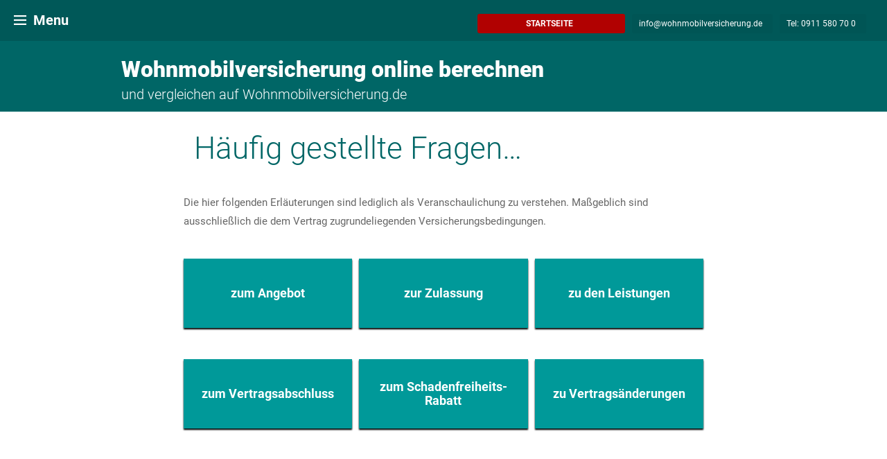

--- FILE ---
content_type: text/html; charset=UTF-8
request_url: https://www.wohnmobilversicherung.de/faq/
body_size: 12800
content:
<!DOCTYPE html>
<html lang="de">
<head>
<meta charset="UTF-8">

<!-- Diese Seite wurde optimiert mit wpSEO (https://www.wpseo.org). -->
<title>Häufig gestellte Fragen: kurz und gut beantwortet!</title>
<meta name="description" content="Antworten auf häufig gestellte Fragen zu KFZ-Versicherungen" />
<meta name="robots" content="index, follow" />
<link rel="canonical" href="https://www.wohnmobilversicherung.de/faq/" />

<meta name="viewport" content="width=device-width, initial-scale=1">
<link rel="icon" href="https://www.wohnmobilversicherung.de/favicon.ico" type="image/x-icon">
<link rel="apple-touch-icon" href="https://www.wohnmobilversicherung.de/apple-touch-icon.png"/>
<link rel="pingback" href="https://www.wohnmobilversicherung.de/xmlrpc.php">	


	<style>img:is([sizes="auto" i], [sizes^="auto," i]) { contain-intrinsic-size: 3000px 1500px }</style>
	<link rel='dns-prefetch' href='//www.wohnmobilversicherung.de' />
<link rel='dns-prefetch' href='//fonts.googleapis.com' />
<link rel='stylesheet' id='wp-block-library-css' href='https://www.wohnmobilversicherung.de/wp-includes/css/dist/block-library/style.min.css?ver=6.7.4' type='text/css' media='all' />
<style id='classic-theme-styles-inline-css' type='text/css'>
/*! This file is auto-generated */
.wp-block-button__link{color:#fff;background-color:#32373c;border-radius:9999px;box-shadow:none;text-decoration:none;padding:calc(.667em + 2px) calc(1.333em + 2px);font-size:1.125em}.wp-block-file__button{background:#32373c;color:#fff;text-decoration:none}
</style>
<style id='global-styles-inline-css' type='text/css'>
:root{--wp--preset--aspect-ratio--square: 1;--wp--preset--aspect-ratio--4-3: 4/3;--wp--preset--aspect-ratio--3-4: 3/4;--wp--preset--aspect-ratio--3-2: 3/2;--wp--preset--aspect-ratio--2-3: 2/3;--wp--preset--aspect-ratio--16-9: 16/9;--wp--preset--aspect-ratio--9-16: 9/16;--wp--preset--color--black: #000000;--wp--preset--color--cyan-bluish-gray: #abb8c3;--wp--preset--color--white: #ffffff;--wp--preset--color--pale-pink: #f78da7;--wp--preset--color--vivid-red: #cf2e2e;--wp--preset--color--luminous-vivid-orange: #ff6900;--wp--preset--color--luminous-vivid-amber: #fcb900;--wp--preset--color--light-green-cyan: #7bdcb5;--wp--preset--color--vivid-green-cyan: #00d084;--wp--preset--color--pale-cyan-blue: #8ed1fc;--wp--preset--color--vivid-cyan-blue: #0693e3;--wp--preset--color--vivid-purple: #9b51e0;--wp--preset--gradient--vivid-cyan-blue-to-vivid-purple: linear-gradient(135deg,rgba(6,147,227,1) 0%,rgb(155,81,224) 100%);--wp--preset--gradient--light-green-cyan-to-vivid-green-cyan: linear-gradient(135deg,rgb(122,220,180) 0%,rgb(0,208,130) 100%);--wp--preset--gradient--luminous-vivid-amber-to-luminous-vivid-orange: linear-gradient(135deg,rgba(252,185,0,1) 0%,rgba(255,105,0,1) 100%);--wp--preset--gradient--luminous-vivid-orange-to-vivid-red: linear-gradient(135deg,rgba(255,105,0,1) 0%,rgb(207,46,46) 100%);--wp--preset--gradient--very-light-gray-to-cyan-bluish-gray: linear-gradient(135deg,rgb(238,238,238) 0%,rgb(169,184,195) 100%);--wp--preset--gradient--cool-to-warm-spectrum: linear-gradient(135deg,rgb(74,234,220) 0%,rgb(151,120,209) 20%,rgb(207,42,186) 40%,rgb(238,44,130) 60%,rgb(251,105,98) 80%,rgb(254,248,76) 100%);--wp--preset--gradient--blush-light-purple: linear-gradient(135deg,rgb(255,206,236) 0%,rgb(152,150,240) 100%);--wp--preset--gradient--blush-bordeaux: linear-gradient(135deg,rgb(254,205,165) 0%,rgb(254,45,45) 50%,rgb(107,0,62) 100%);--wp--preset--gradient--luminous-dusk: linear-gradient(135deg,rgb(255,203,112) 0%,rgb(199,81,192) 50%,rgb(65,88,208) 100%);--wp--preset--gradient--pale-ocean: linear-gradient(135deg,rgb(255,245,203) 0%,rgb(182,227,212) 50%,rgb(51,167,181) 100%);--wp--preset--gradient--electric-grass: linear-gradient(135deg,rgb(202,248,128) 0%,rgb(113,206,126) 100%);--wp--preset--gradient--midnight: linear-gradient(135deg,rgb(2,3,129) 0%,rgb(40,116,252) 100%);--wp--preset--font-size--small: 13px;--wp--preset--font-size--medium: 20px;--wp--preset--font-size--large: 36px;--wp--preset--font-size--x-large: 42px;--wp--preset--spacing--20: 0.44rem;--wp--preset--spacing--30: 0.67rem;--wp--preset--spacing--40: 1rem;--wp--preset--spacing--50: 1.5rem;--wp--preset--spacing--60: 2.25rem;--wp--preset--spacing--70: 3.38rem;--wp--preset--spacing--80: 5.06rem;--wp--preset--shadow--natural: 6px 6px 9px rgba(0, 0, 0, 0.2);--wp--preset--shadow--deep: 12px 12px 50px rgba(0, 0, 0, 0.4);--wp--preset--shadow--sharp: 6px 6px 0px rgba(0, 0, 0, 0.2);--wp--preset--shadow--outlined: 6px 6px 0px -3px rgba(255, 255, 255, 1), 6px 6px rgba(0, 0, 0, 1);--wp--preset--shadow--crisp: 6px 6px 0px rgba(0, 0, 0, 1);}:where(.is-layout-flex){gap: 0.5em;}:where(.is-layout-grid){gap: 0.5em;}body .is-layout-flex{display: flex;}.is-layout-flex{flex-wrap: wrap;align-items: center;}.is-layout-flex > :is(*, div){margin: 0;}body .is-layout-grid{display: grid;}.is-layout-grid > :is(*, div){margin: 0;}:where(.wp-block-columns.is-layout-flex){gap: 2em;}:where(.wp-block-columns.is-layout-grid){gap: 2em;}:where(.wp-block-post-template.is-layout-flex){gap: 1.25em;}:where(.wp-block-post-template.is-layout-grid){gap: 1.25em;}.has-black-color{color: var(--wp--preset--color--black) !important;}.has-cyan-bluish-gray-color{color: var(--wp--preset--color--cyan-bluish-gray) !important;}.has-white-color{color: var(--wp--preset--color--white) !important;}.has-pale-pink-color{color: var(--wp--preset--color--pale-pink) !important;}.has-vivid-red-color{color: var(--wp--preset--color--vivid-red) !important;}.has-luminous-vivid-orange-color{color: var(--wp--preset--color--luminous-vivid-orange) !important;}.has-luminous-vivid-amber-color{color: var(--wp--preset--color--luminous-vivid-amber) !important;}.has-light-green-cyan-color{color: var(--wp--preset--color--light-green-cyan) !important;}.has-vivid-green-cyan-color{color: var(--wp--preset--color--vivid-green-cyan) !important;}.has-pale-cyan-blue-color{color: var(--wp--preset--color--pale-cyan-blue) !important;}.has-vivid-cyan-blue-color{color: var(--wp--preset--color--vivid-cyan-blue) !important;}.has-vivid-purple-color{color: var(--wp--preset--color--vivid-purple) !important;}.has-black-background-color{background-color: var(--wp--preset--color--black) !important;}.has-cyan-bluish-gray-background-color{background-color: var(--wp--preset--color--cyan-bluish-gray) !important;}.has-white-background-color{background-color: var(--wp--preset--color--white) !important;}.has-pale-pink-background-color{background-color: var(--wp--preset--color--pale-pink) !important;}.has-vivid-red-background-color{background-color: var(--wp--preset--color--vivid-red) !important;}.has-luminous-vivid-orange-background-color{background-color: var(--wp--preset--color--luminous-vivid-orange) !important;}.has-luminous-vivid-amber-background-color{background-color: var(--wp--preset--color--luminous-vivid-amber) !important;}.has-light-green-cyan-background-color{background-color: var(--wp--preset--color--light-green-cyan) !important;}.has-vivid-green-cyan-background-color{background-color: var(--wp--preset--color--vivid-green-cyan) !important;}.has-pale-cyan-blue-background-color{background-color: var(--wp--preset--color--pale-cyan-blue) !important;}.has-vivid-cyan-blue-background-color{background-color: var(--wp--preset--color--vivid-cyan-blue) !important;}.has-vivid-purple-background-color{background-color: var(--wp--preset--color--vivid-purple) !important;}.has-black-border-color{border-color: var(--wp--preset--color--black) !important;}.has-cyan-bluish-gray-border-color{border-color: var(--wp--preset--color--cyan-bluish-gray) !important;}.has-white-border-color{border-color: var(--wp--preset--color--white) !important;}.has-pale-pink-border-color{border-color: var(--wp--preset--color--pale-pink) !important;}.has-vivid-red-border-color{border-color: var(--wp--preset--color--vivid-red) !important;}.has-luminous-vivid-orange-border-color{border-color: var(--wp--preset--color--luminous-vivid-orange) !important;}.has-luminous-vivid-amber-border-color{border-color: var(--wp--preset--color--luminous-vivid-amber) !important;}.has-light-green-cyan-border-color{border-color: var(--wp--preset--color--light-green-cyan) !important;}.has-vivid-green-cyan-border-color{border-color: var(--wp--preset--color--vivid-green-cyan) !important;}.has-pale-cyan-blue-border-color{border-color: var(--wp--preset--color--pale-cyan-blue) !important;}.has-vivid-cyan-blue-border-color{border-color: var(--wp--preset--color--vivid-cyan-blue) !important;}.has-vivid-purple-border-color{border-color: var(--wp--preset--color--vivid-purple) !important;}.has-vivid-cyan-blue-to-vivid-purple-gradient-background{background: var(--wp--preset--gradient--vivid-cyan-blue-to-vivid-purple) !important;}.has-light-green-cyan-to-vivid-green-cyan-gradient-background{background: var(--wp--preset--gradient--light-green-cyan-to-vivid-green-cyan) !important;}.has-luminous-vivid-amber-to-luminous-vivid-orange-gradient-background{background: var(--wp--preset--gradient--luminous-vivid-amber-to-luminous-vivid-orange) !important;}.has-luminous-vivid-orange-to-vivid-red-gradient-background{background: var(--wp--preset--gradient--luminous-vivid-orange-to-vivid-red) !important;}.has-very-light-gray-to-cyan-bluish-gray-gradient-background{background: var(--wp--preset--gradient--very-light-gray-to-cyan-bluish-gray) !important;}.has-cool-to-warm-spectrum-gradient-background{background: var(--wp--preset--gradient--cool-to-warm-spectrum) !important;}.has-blush-light-purple-gradient-background{background: var(--wp--preset--gradient--blush-light-purple) !important;}.has-blush-bordeaux-gradient-background{background: var(--wp--preset--gradient--blush-bordeaux) !important;}.has-luminous-dusk-gradient-background{background: var(--wp--preset--gradient--luminous-dusk) !important;}.has-pale-ocean-gradient-background{background: var(--wp--preset--gradient--pale-ocean) !important;}.has-electric-grass-gradient-background{background: var(--wp--preset--gradient--electric-grass) !important;}.has-midnight-gradient-background{background: var(--wp--preset--gradient--midnight) !important;}.has-small-font-size{font-size: var(--wp--preset--font-size--small) !important;}.has-medium-font-size{font-size: var(--wp--preset--font-size--medium) !important;}.has-large-font-size{font-size: var(--wp--preset--font-size--large) !important;}.has-x-large-font-size{font-size: var(--wp--preset--font-size--x-large) !important;}
:where(.wp-block-post-template.is-layout-flex){gap: 1.25em;}:where(.wp-block-post-template.is-layout-grid){gap: 1.25em;}
:where(.wp-block-columns.is-layout-flex){gap: 2em;}:where(.wp-block-columns.is-layout-grid){gap: 2em;}
:root :where(.wp-block-pullquote){font-size: 1.5em;line-height: 1.6;}
</style>
<link rel='stylesheet' id='contact-form-7-css' href='https://www.wohnmobilversicherung.de/wp-content/plugins/contact-form-7/includes/css/styles.css?ver=5.2' type='text/css' media='all' />

<link rel='stylesheet' id='materialist-style-css' href='https://www.wohnmobilversicherung.de/wp-content/themes/materialist-child/style.css?ver=6.7.4' type='text/css' media='all' />
<style id='materialist-style-inline-css' type='text/css'>

		/* _links.scss */
		a,
		a:visited,
		a:hover,
		a:focus,
		a:active {
			color: #006666;
		}

		/* _buttons.scss */
		button,
		input[type='button'],
		input[type='reset'],
		input[type='submit']{
			background: #006666;
			box-shadow: 0 2px 2px #000000;
		}

		button:hover,
		input[type='button']:hover,
		input[type='reset']:hover,
		input[type='submit']:hover{
			background-color: #007575;
		}

		button:active,
		input[type='button']:active,
		input[type='reset']:active,
		input[type='submit']:active{
			background-color: #005656;
		}

		button:focus,
		input[type='button']:focus,
		input[type='reset']:focus,
		input[type='submit']:focus{
			background-color: #003233;
			box-shadow: 0 2px 2px #000000;	
		}

		button:focus:hover,
		input[type='button']:focus:hover,
		input[type='reset']:focus:hover,
		input[type='submit']:focus:hover{
			background-color: #008484;	
		}

		button:focus:active,
		input[type='button']:focus:active,
		input[type='reset']:focus:active,
		input[type='submit']:focus:active{
			background-color: #004747;
		}

		/* _fields.scss */
		input[type='text']:focus,
		input[type='email']:focus,
		input[type='url']:focus,
		input[type='password']:focus,
		input[type='search']:focus,
		textarea:focus {
			border-color: #006666;		
			box-shadow: inset 0 -1px 0 #006666;
		}

		/* _menus.scss */
		body.scrolling #top-navigation{
			background: #002323;	
		}

		/* _header.scss */
		#masthead{
			background: #006666;
		}

		/* _comments.scss */
		.comments-title{
			color: #006666;
		}

		#reply-title{
			color: #006666;
		}

		/* _posts-and-pages.scss */
		.page-header .page-title{
			color: #006666;
		}

		.hentry-separator{
			color: #006666;
		}

		.hentry.has-post-thumbnail .edit-link a{
			background: #006666;
		}

		.hentry.sticky:after{
			color: #002323;	
		}


		.entry-title a:hover{
			color: #009899;
		}

		.error404 .entry-title,
		.page .entry-title,
		.single .entry-title{
			color: #006666;	
		}

		.page-links a .page-link{
			color: #006666;	
		}

		/* _widgets.scss */
		.drawer-content .drawer-header{
			color: #002323;	
		}

		.widget .widgettitle,
		.widget .widget-title{
			color: #002323;	
		}

		/* _copy.scss */
		.entry-content h1,
		.entry-content h2,
		.entry-content h3,
		.entry-content h4,
		.entry-content b,
		.entry-content strong,
		.entry-content address,
		.entry-content code,
		.entry-content kbd,
		.entry-content tt,
		.entry-content var,

		.comment-body h1,
		.comment-body h2,
		.comment-body h3,
		.comment-body h4,
		.comment-body b,
		.comment-body strong,
		.comment-body address,
		.comment-body code,
		.comment-body kbd,
		.comment-body tt,
		.comment-body var,{
			color: #002323;	
		}
	
</style>
<link rel='stylesheet' id='borlabs-cookie-custom-css' href='https://www.wohnmobilversicherung.de/wp-content/cache/borlabs-cookie/1/borlabs-cookie-1-de.css?ver=3.3.23-61' type='text/css' media='all' />
<link rel='stylesheet' id='js_composer_front-css' href='https://www.wohnmobilversicherung.de/wp-content/plugins/js_composer/assets/css/js_composer.min.css?ver=8.4.1' type='text/css' media='all' />
<link rel='stylesheet' id='js_composer_custom_css-css' href='//www.wohnmobilversicherung.de/wp-content/uploads/js_composer/custom.css?ver=8.4.1' type='text/css' media='all' />
<link rel='stylesheet' id='cf7cf-style-css' href='https://www.wohnmobilversicherung.de/wp-content/plugins/cf7-conditional-fields/style.css?ver=2.0.3' type='text/css' media='all' />
<link rel='stylesheet' id='bsf-Defaults-css' href='https://www.wohnmobilversicherung.de/wp-content/uploads/smile_fonts/Defaults/Defaults.css?ver=3.20.0' type='text/css' media='all' />
<link rel='stylesheet' id='ultimate-vc-addons-style-min-css' href='https://www.wohnmobilversicherung.de/wp-content/plugins/Ultimate_VC_Addons/assets/min-css/ultimate.min.css?ver=3.20.0' type='text/css' media='all' />
<script type="text/javascript" src="https://www.wohnmobilversicherung.de/wp-includes/js/jquery/jquery.min.js?ver=3.7.1" id="jquery-core-js"></script>
<script type="text/javascript" src="https://www.wohnmobilversicherung.de/wp-includes/js/jquery/jquery-migrate.min.js?ver=3.4.1" id="jquery-migrate-js"></script>
<script type="text/javascript" src="https://www.wohnmobilversicherung.de/wp-content/themes/materialist/js/materialist.js?ver=20150121" id="materialist-script-js"></script>
<script data-no-optimize="1" data-no-minify="1" data-cfasync="false" type="text/javascript" src="https://www.wohnmobilversicherung.de/wp-content/cache/borlabs-cookie/1/borlabs-cookie-config-de.json.js?ver=3.3.23-68" id="borlabs-cookie-config-js"></script>
<script data-no-optimize="1" data-no-minify="1" data-cfasync="false" type="text/javascript" src="https://www.wohnmobilversicherung.de/wp-content/plugins/borlabs-cookie/assets/javascript/borlabs-cookie-prioritize.min.js?ver=3.3.23" id="borlabs-cookie-prioritize-js"></script>
<script type="text/javascript" src="https://www.wohnmobilversicherung.de/wp-includes/js/jquery/ui/core.min.js?ver=1.13.3" id="jquery-ui-core-js"></script>
<script type="text/javascript" src="https://www.wohnmobilversicherung.de/wp-content/plugins/Ultimate_VC_Addons/assets/min-js/ultimate.min.js?ver=3.20.0" id="ultimate-vc-addons-script-js"></script>
<script type="text/javascript" src="https://www.wohnmobilversicherung.de/wp-content/plugins/Ultimate_VC_Addons/assets/min-js/ultimate_bg.min.js?ver=3.20.0" id="ultimate-vc-addons-row-bg-js"></script>
<script></script><link rel="https://api.w.org/" href="https://www.wohnmobilversicherung.de/wp-json/" /><link rel="alternate" title="JSON" type="application/json" href="https://www.wohnmobilversicherung.de/wp-json/wp/v2/pages/12993" /><link rel="alternate" title="oEmbed (JSON)" type="application/json+oembed" href="https://www.wohnmobilversicherung.de/wp-json/oembed/1.0/embed?url=https%3A%2F%2Fwww.wohnmobilversicherung.de%2Ffaq%2F" />
<link rel="alternate" title="oEmbed (XML)" type="text/xml+oembed" href="https://www.wohnmobilversicherung.de/wp-json/oembed/1.0/embed?url=https%3A%2F%2Fwww.wohnmobilversicherung.de%2Ffaq%2F&#038;format=xml" />
<meta name="ti-site-data" content="eyJyIjoiMTowITc6MCEzMDowIiwibyI6Imh0dHBzOlwvXC93d3cud29obm1vYmlsdmVyc2ljaGVydW5nLmRlXC93cC1hZG1pblwvYWRtaW4tYWpheC5waHA/YWN0aW9uPXRpX29ubGluZV91c2Vyc19nb29nbGUmYW1wO3A9JTJGZmFxJTJGJmFtcDtfd3Bub25jZT02NDE4ZTFkNTI4In0=" /><script data-borlabs-cookie-script-blocker-ignore>
if ('0' === '1' && ('0' === '1' || '1' === '1')) {
    window['gtag_enable_tcf_support'] = true;
}
window.dataLayer = window.dataLayer || [];
if (typeof gtag !== 'function') {
    function gtag() {
        dataLayer.push(arguments);
    }
}
gtag('set', 'developer_id.dYjRjMm', true);
if ('0' === '1' || '1' === '1') {
    if (window.BorlabsCookieGoogleConsentModeDefaultSet !== true) {
        let getCookieValue = function (name) {
            return document.cookie.match('(^|;)\\s*' + name + '\\s*=\\s*([^;]+)')?.pop() || '';
        };
        let cookieValue = getCookieValue('borlabs-cookie-gcs');
        let consentsFromCookie = {};
        if (cookieValue !== '') {
            consentsFromCookie = JSON.parse(decodeURIComponent(cookieValue));
        }
        let defaultValues = {
            'ad_storage': 'denied',
            'ad_user_data': 'denied',
            'ad_personalization': 'denied',
            'analytics_storage': 'denied',
            'functionality_storage': 'denied',
            'personalization_storage': 'denied',
            'security_storage': 'denied',
            'wait_for_update': 500,
        };
        gtag('consent', 'default', { ...defaultValues, ...consentsFromCookie });
    }
    window.BorlabsCookieGoogleConsentModeDefaultSet = true;
    let borlabsCookieConsentChangeHandler = function () {
        window.dataLayer = window.dataLayer || [];
        if (typeof gtag !== 'function') { function gtag(){dataLayer.push(arguments);} }

        let getCookieValue = function (name) {
            return document.cookie.match('(^|;)\\s*' + name + '\\s*=\\s*([^;]+)')?.pop() || '';
        };
        let cookieValue = getCookieValue('borlabs-cookie-gcs');
        let consentsFromCookie = {};
        if (cookieValue !== '') {
            consentsFromCookie = JSON.parse(decodeURIComponent(cookieValue));
        }

        consentsFromCookie.analytics_storage = BorlabsCookie.Consents.hasConsent('google-analytics') ? 'granted' : 'denied';

        BorlabsCookie.CookieLibrary.setCookie(
            'borlabs-cookie-gcs',
            JSON.stringify(consentsFromCookie),
            BorlabsCookie.Settings.automaticCookieDomainAndPath.value ? '' : BorlabsCookie.Settings.cookieDomain.value,
            BorlabsCookie.Settings.cookiePath.value,
            BorlabsCookie.Cookie.getPluginCookie().expires,
            BorlabsCookie.Settings.cookieSecure.value,
            BorlabsCookie.Settings.cookieSameSite.value
        );
    }
    document.addEventListener('borlabs-cookie-consent-saved', borlabsCookieConsentChangeHandler);
    document.addEventListener('borlabs-cookie-handle-unblock', borlabsCookieConsentChangeHandler);
}
if ('0' === '1') {
    gtag("js", new Date());
    gtag("config", "wird nicht benötigt", {"anonymize_ip": true});

    (function (w, d, s, i) {
        var f = d.getElementsByTagName(s)[0],
            j = d.createElement(s);
        j.async = true;
        j.src =
            "https://www.googletagmanager.com/gtag/js?id=" + i;
        f.parentNode.insertBefore(j, f);
    })(window, document, "script", "wird nicht benötigt");
}
</script><meta name="generator" content="Powered by WPBakery Page Builder - drag and drop page builder for WordPress."/>
<style type="text/css" id="custom-background-css">
body.custom-background { background-color: #ffffff; }
</style>
			<style type="text/css" id="wp-custom-css">
			#menu-item-9,#menu-item-18986,#menu-item-14138,#menu-item-14967,#menu-item-18988,#menu-item-14966{
font-weight:bold;
}
#menu-item-17287,#menu-item-180, #menu-item-13782,#menu-item-790, #menu-item-13855,#menu-item-13856, #menu-item-13857,#menu-item-12578, #menu-item-15095,#menu-item-18987,#menu-item-13783,#menu-item-1186, #menu-item-17,#menu-item-60,#menu-item-791,#menu-item-988{
font-weight:normal!important;
}

#masthead .site-branding {
    margin: 10px auto;
}
@media only screen and (min-width: 375px) {
  #masthead .site-title {
    font-size: 35px!important;
		padding-left:5px;
  }
	.site-description{
    font-size: 20px!important;
		padding-left:5px;
  }
}

@media only screen and (max-width: 800px) {
.mob2{display:none;}
 }

@media only screen and (max-width: 480px) {
.mob{display:none;}

.but-sta, .but-sta2 {
font-size: 12px;
padding-top: 5px;
padding-bottom: 5px;
padding-left: 3px;
padding-right: 3px;
margin-right:5px;
float:left;	
}

.but-sta-style-modern {
color: #fff;
border-radius: 3px;
border-color: #ff675b;
background-color: #ff675b;
margin-top:-5px;
}

.but-sta-style-modern-gr {
color: #fff;
border-radius: 3px;
border-color: #000;
background-color: #000;
margin-top:5px;
display:none;
}
}

.but-sta {
font-size: 12px;
padding-top: 5px;
padding-bottom: 5px;
padding-left: 10px;
padding-right: 10px;
margin-right:10px;	
}
.but-sta2 {
font-size: 12px;
font-weight:bold;
padding-top: 5px;
padding-bottom: 5px;
padding-left: 70px;
padding-right: 70px;
margin-right:10px;	
}
.but-sta-style-modern {
color: #fff;
border-radius: 3px;
border-color: #b10101;
background-color: #b10101;
}
.but-sta-style-modern-gr {
color: #000;
border-radius: 3px;
border-color: #000;
background-color: #000;
}


#beitrag_ermitteln, #antragsanforderung {
border: none;
border-radius: 3px;
background: #006666;
cursor: pointer;
-webkit-appearance: button;
font-size: 1.4rem;
line-height: 1;
padding: 1em 1.4em;
text-transform: uppercase;
color: white;
box-shadow: 0 2px 2px #36474f;
vertical-align: baseline;
text-align: center;
width:100%;	
}

#post-19576 .entry-header{
display:none;
}
		</style>
		<noscript><style> .wpb_animate_when_almost_visible { opacity: 1; }</style></noscript><noscript><style>.perfmatters-lazy[data-src]{display:none !important;}</style></noscript></head>

<body class="page-template-default page page-id-12993 page-parent custom-background locale-de-de-formal wpb-js-composer js-comp-ver-8.4.1 vc_responsive">
	
<div id="page" class="hfeed site">
	<a title="Wohnmobilversicherung.de Screenreader" class="skip-link screen-reader-text" href="#content">Zum Inhalt springen</a>

	<div id="header-nav">
			<nav id="top-navigation">
			<a title="Wohnmobilversicherung.de" href="#drawer" data-target-id="drawer" class="genericon genericon-menu toggle-button"><span class="label">Menu</span></a>
				
				<a title="Wohnmobilversicherung.de Telefon" rel="nofollow" href="tel:+49911580700" target="_blank" class="service-logo-nav but-sta but-sta-style-modern-gr"  alt="Telefon" title="Telefon">
					<span>Tel: 0911 580 70 0</span>	
				</a>
				<a title="Wohnmobilversicherung.de E-Mail" rel="nofollow" href="mailto:info@wohnmobilversicherung.de" class="service-logo-nav but-sta but-sta-style-modern-gr"  alt="E-Mail" title="E-Mail">
					<span>info@wohnmobilversicherung.de</span>	
				</a>
				<a title="Wohnmobilversicherung.de" rel="nofollow" href="https://www.wohnmobilversicherung.de" class="service-logo-nav but-sta2 but-sta-style-modern"  alt="Startseite" title="Startseite wohnmobilversicherung.de">
					<span>STARTSEITE</span>	
				</a>			
		</div>	
				<h3 class="site-title-nav"><a href="https://www.wohnmobilversicherung.de/" rel="home">Wohnmobilversicherung online berechnen</a></h3>
			</nav>

	</div>
	
	
	
	<header id="masthead" class="site-header" role="banner">
		<div class="site-branding">
			<h2 class="site-title"><a title="Wohnmobilversicherung.de Home" alt="Wohnmobilversicherung.de" rel="nofollow noopener" href="https://www.wohnmobilversicherung.de/" rel="home">Wohnmobilversicherung online berechnen</a></h2>
			<h3 class="site-description">und vergleichen auf Wohnmobilversicherung.de</h3>
		</div><!-- .site-branding -->
	</header><!-- #masthead -->

	<div id="content" class="site-content">

	<div id="primary" class="content-area">
		<main id="main" class="site-main" role="main">

			
				
<article id="post-12993" class="post-12993 page type-page status-publish hentry">
	<header class="entry-header">
		<h1 class="entry-title">Häufig gestellte Fragen&#8230;</h1>	</header><!-- .entry-header -->

	<div class="entry-content">
		<div class="wpb-content-wrapper"><div class="vc_row wpb_row vc_row-fluid"><div class="wpb_column vc_column_container vc_col-sm-12"><div class="vc_column-inner"><div class="wpb_wrapper">
	<div class="wpb_text_column wpb_content_element">
		<div class="wpb_wrapper">
			<p>Die hier folgenden Erl&auml;uterungen sind lediglich als Veranschaulichung zu verstehen. Ma&szlig;geblich sind ausschlie&szlig;lich die dem Vertrag zugrundeliegenden Versicherungsbedingungen.</p>

		</div>
	</div>
</div></div></div></div><div class="vc_row wpb_row vc_row-fluid vc_column-gap-10"><div class="wpb_column vc_column_container vc_col-sm-4"><div class="vc_column-inner"><div class="wpb_wrapper"><div class=" ubtn-ctn-center "><a class="ubtn-link ult-adjust-bottom-margin ubtn-center ubtn-custom " href="https://www.wohnmobilversicherung.de/faq/angebot/"><button type="button" id="ubtn-7316" class="ubtn ult-adjust-bottom-margin ult-responsive ubtn-custom ubtn-no-hover-bg  none  ubtn-center   tooltip-697b384edb2d7" data-hover="#006666" data-border-color="#009999" data-bg="#009999" data-hover-bg="#defcfc" data-border-hover="" data-shadow-hover="" data-shadow-click="none" data-shadow="" data-shd-shadow="" data-ultimate-target="#ubtn-7316" data-responsive-json-new='{"font-size":"desktop:18px;","line-height":"desktop:20px;"}' style="font-weight:bold;width:500px;min-height:100px;padding:10px 10px;border-radius:0px;border-width:0px;border-color:#009999;border-style:solid;background: #009999;color: #ffffff;"><span class="ubtn-data ubtn-icon"><i class="none" style="font-size:32px;color:;"></i></span><span class="ubtn-hover" style="background-color:#defcfc"></span><span class="ubtn-data ubtn-text ">zum Angebot</span></button></a></div></div></div></div><div class="wpb_column vc_column_container vc_col-sm-4"><div class="vc_column-inner"><div class="wpb_wrapper"><div class=" ubtn-ctn-center "><a class="ubtn-link ult-adjust-bottom-margin ubtn-center ubtn-custom " href="https://www.wohnmobilversicherung.de/faq/zulassung/"><button type="button" id="ubtn-9389" class="ubtn ult-adjust-bottom-margin ult-responsive ubtn-custom ubtn-no-hover-bg  none  ubtn-center   tooltip-697b384edb413" data-hover="#669999" data-border-color="#009999" data-bg="#009999" data-hover-bg="#defcfc" data-border-hover="" data-shadow-hover="" data-shadow-click="none" data-shadow="" data-shd-shadow="" data-ultimate-target="#ubtn-9389" data-responsive-json-new='{"font-size":"desktop:18px;","line-height":"desktop:20px;"}' style="font-weight:bold;width:500px;min-height:100px;padding:10px 10px;border-radius:0px;border-width:0px;border-color:#009999;border-style:solid;background: #009999;color: #ffffff;"><span class="ubtn-data ubtn-icon"><i class="none" style="font-size:32px;color:;"></i></span><span class="ubtn-hover" style="background-color:#defcfc"></span><span class="ubtn-data ubtn-text ">zur Zulassung</span></button></a></div></div></div></div><div class="wpb_column vc_column_container vc_col-sm-4"><div class="vc_column-inner"><div class="wpb_wrapper"><div class=" ubtn-ctn-center "><a class="ubtn-link ult-adjust-bottom-margin ubtn-center ubtn-custom " href="https://www.wohnmobilversicherung.de/faq/leistungen/"><button type="button" id="ubtn-5646" class="ubtn ult-adjust-bottom-margin ult-responsive ubtn-custom ubtn-no-hover-bg  none  ubtn-center   tooltip-697b384edb520" data-hover="#669999" data-border-color="#009999" data-bg="#009999" data-hover-bg="#defcfc" data-border-hover="" data-shadow-hover="" data-shadow-click="none" data-shadow="" data-shd-shadow="" data-ultimate-target="#ubtn-5646" data-responsive-json-new='{"font-size":"desktop:18px;","line-height":"desktop:20px;"}' style="font-weight:bold;width:500px;min-height:100px;padding:10px 10px;border-radius:0px;border-width:0px;border-color:#009999;border-style:solid;background: #009999;color: #ffffff;"><span class="ubtn-data ubtn-icon"><i class="none" style="font-size:32px;color:;"></i></span><span class="ubtn-hover" style="background-color:#defcfc"></span><span class="ubtn-data ubtn-text ">zu den Leistungen</span></button></a></div></div></div></div></div><div class="vc_row wpb_row vc_row-fluid vc_column-gap-10"><div class="wpb_column vc_column_container vc_col-sm-4"><div class="vc_column-inner"><div class="wpb_wrapper"><div class=" ubtn-ctn-center "><a class="ubtn-link ult-adjust-bottom-margin ubtn-center ubtn-custom " href="https://www.wohnmobilversicherung.de/faq/vertragsabschluss/"><button type="button" id="ubtn-9756" class="ubtn ult-adjust-bottom-margin ult-responsive ubtn-custom ubtn-no-hover-bg  none  ubtn-center   tooltip-697b384edb71a" data-hover="#006666" data-border-color="#009999" data-bg="#009999" data-hover-bg="#defcfc" data-border-hover="" data-shadow-hover="" data-shadow-click="none" data-shadow="" data-shd-shadow="" data-ultimate-target="#ubtn-9756" data-responsive-json-new='{"font-size":"desktop:18px;","line-height":"desktop:20px;"}' style="font-weight:bold;width:500px;min-height:100px;padding:10px 10px;border-radius:0px;border-width:0px;border-color:#009999;border-style:solid;background: #009999;color: #ffffff;"><span class="ubtn-data ubtn-icon"><i class="none" style="font-size:32px;color:;"></i></span><span class="ubtn-hover" style="background-color:#defcfc"></span><span class="ubtn-data ubtn-text ">zum Vertragsabschluss</span></button></a></div></div></div></div><div class="wpb_column vc_column_container vc_col-sm-4"><div class="vc_column-inner"><div class="wpb_wrapper"><div class=" ubtn-ctn-center "><a class="ubtn-link ult-adjust-bottom-margin ubtn-center ubtn-custom " href="https://www.wohnmobilversicherung.de/faq/schadenfreiheitsrabatt/"><button type="button" id="ubtn-4533" class="ubtn ult-adjust-bottom-margin ult-responsive ubtn-custom ubtn-no-hover-bg  none  ubtn-center   tooltip-697b384edb814" data-hover="#006666" data-border-color="#009999" data-bg="#009999" data-hover-bg="#defcfc" data-border-hover="" data-shadow-hover="" data-shadow-click="none" data-shadow="" data-shd-shadow="" data-ultimate-target="#ubtn-4533" data-responsive-json-new='{"font-size":"desktop:18px;","line-height":"desktop:20px;"}' style="font-weight:bold;width:500px;min-height:100px;padding:10px 10px;border-radius:0px;border-width:0px;border-color:#009999;border-style:solid;background: #009999;color: #ffffff;"><span class="ubtn-data ubtn-icon"><i class="none" style="font-size:32px;color:;"></i></span><span class="ubtn-hover" style="background-color:#defcfc"></span><span class="ubtn-data ubtn-text ">zum Schadenfreiheits-Rabatt</span></button></a></div></div></div></div><div class="wpb_column vc_column_container vc_col-sm-4"><div class="vc_column-inner"><div class="wpb_wrapper"><div class=" ubtn-ctn-center "><a class="ubtn-link ult-adjust-bottom-margin ubtn-center ubtn-custom " href="https://www.wohnmobilversicherung.de/faq/vertragsaenderungen/"><button type="button" id="ubtn-4524" class="ubtn ult-adjust-bottom-margin ult-responsive ubtn-custom ubtn-no-hover-bg  none  ubtn-center   tooltip-697b384edb907" data-hover="#669999" data-border-color="#009999" data-bg="#009999" data-hover-bg="#defcfc" data-border-hover="" data-shadow-hover="" data-shadow-click="none" data-shadow="" data-shd-shadow="" data-ultimate-target="#ubtn-4524" data-responsive-json-new='{"font-size":"desktop:18px;","line-height":"desktop:20px;"}' style="font-weight:bold;width:500px;min-height:100px;padding:10px 10px;border-radius:0px;border-width:0px;border-color:#009999;border-style:solid;background: #009999;color: #ffffff;"><span class="ubtn-data ubtn-icon"><i class="none" style="font-size:32px;color:;"></i></span><span class="ubtn-hover" style="background-color:#defcfc"></span><span class="ubtn-data ubtn-text ">zu Vertrags&auml;nderungen</span></button></a></div></div></div></div></div></div>			</div><!-- .entry-content -->

	<footer class="entry-footer">
			</footer><!-- .entry-footer -->
</article><!-- #post-## -->

				
			
		</main><!-- #main -->
	</div><!-- #primary -->



	</div><!-- #content -->

	<div id="drawer">
		<div class="drawer-content sliding-content" data-direction="left">
			<div class="drawer-header">
				<a href="#" data-target-id="drawer" class="genericon genericon-close-alt toggle-button">
					<span class="label">Close Drawer</span>
				</a>
				<h2 class="site-name">Wohnmobilversicherung online berechnen</h2>
			</div><!-- .drawer-header -->

			<div class="drawer-navigation">
				<div class="menu-hauptmenu-container"><ul id="menu-hauptmenu" class="menu"><li id="menu-item-9" class="menu-item menu-item-type-post_type menu-item-object-page menu-item-home menu-item-9"><a href="https://www.wohnmobilversicherung.de/" title="Home">Home/Startseite</a></li>
<li id="menu-item-4735" class="menu-item menu-item-type-post_type menu-item-object-page menu-item-4735"><a href="https://www.wohnmobilversicherung.de/sitemap/">Sitemap</a></li>
<li id="menu-item-18986" class="menu-item menu-item-type-custom menu-item-object-custom current-menu-ancestor current-menu-parent menu-item-has-children menu-item-18986"><a href="https://www.wohnmobilversicherung.de/wohnmobilversicherung/">Infos Wohnmobilversicherung</a>
<ul class="sub-menu">
	<li id="menu-item-17287" class="menu-item menu-item-type-post_type menu-item-object-page menu-item-17287"><a href="https://www.wohnmobilversicherung.de/online-berechnen/" title="Online berechnen">> Angebot Wohnmobil</a></li>
	<li id="menu-item-180" class="menu-item menu-item-type-post_type menu-item-object-page menu-item-180"><a href="https://www.wohnmobilversicherung.de/wohnmobilversicherung-beitrags-vergleich/" title="Beitragsvergleich">> Beitragsvergleich</a></li>
	<li id="menu-item-13782" class="menu-item menu-item-type-post_type menu-item-object-page current-menu-item page_item page-item-12993 current_page_item menu-item-13782"><a href="https://www.wohnmobilversicherung.de/faq/" aria-current="page">> FAQ WOMO</a></li>
	<li id="menu-item-790" class="menu-item menu-item-type-post_type menu-item-object-page menu-item-790"><a href="https://www.wohnmobilversicherung.de/schaden-service/" title="Schaden Service">> Schaden Service</a></li>
	<li id="menu-item-13855" class="menu-item menu-item-type-post_type menu-item-object-page menu-item-13855"><a href="https://www.wohnmobilversicherung.de/wohnmobil-premium-versicherung-hdi/">> WoMo Premium-Versicherung HDI</a></li>
	<li id="menu-item-13856" class="menu-item menu-item-type-post_type menu-item-object-page menu-item-13856"><a href="https://www.wohnmobilversicherung.de/wohnmobil-inhaltsversicherung/">> Wohnmobil-Inhaltsversicherung</a></li>
	<li id="menu-item-13857" class="menu-item menu-item-type-post_type menu-item-object-page menu-item-13857"><a href="https://www.wohnmobilversicherung.de/wohnmobil-verkehrs-rechtsschutzversicherung/">> Wohnmobil-Verkehrs-Rechtsschutzversicherung</a></li>
	<li id="menu-item-12578" class="menu-item menu-item-type-post_type menu-item-object-page menu-item-12578"><a href="https://www.wohnmobilversicherung.de/fahrradversicherung/">> Fahrradversicherung</a></li>
</ul>
</li>
<li id="menu-item-14138" class="menu-item menu-item-type-custom menu-item-object-custom menu-item-has-children menu-item-14138"><a href="https://www.wohnmobilversicherung.de/wohnwagenversicherung/">Infos Wohnwagenversicherung</a>
<ul class="sub-menu">
	<li id="menu-item-18987" class="menu-item menu-item-type-custom menu-item-object-custom menu-item-18987"><a target="_blank" href="https://www.reisemobilversicherung.de/berechnung-wohnwagenversicherung/">> Angebot Wohnwagenberechnung</a></li>
</ul>
</li>
<li id="menu-item-14966" class="menu-item menu-item-type-custom menu-item-object-custom menu-item-has-children menu-item-14966"><a href="https://www.wohnmobilversicherung.de/infos-pkw-versicherung/pkwversicherung/">Infos PKW/LKW-Versicherung</a>
<ul class="sub-menu">
	<li id="menu-item-13783" class="menu-item menu-item-type-post_type menu-item-object-page menu-item-13783"><a href="https://www.wohnmobilversicherung.de/faq/faq-pkw/">> FAQ – PKW</a></li>
</ul>
</li>
<li id="menu-item-14967" class="menu-item menu-item-type-custom menu-item-object-custom menu-item-14967"><a href="https://www.wohnmobilversicherung.de/infos-motorradversicherung/motorradversicherung/">Infos Motorrad-Versicherung</a></li>
<li id="menu-item-18988" class="menu-item menu-item-type-custom menu-item-object-custom menu-item-has-children menu-item-18988"><a href="https://www.wohnmobilversicherung.de/kontakt/">Allgemeine Infos</a>
<ul class="sub-menu">
	<li id="menu-item-1186" class="menu-item menu-item-type-post_type menu-item-object-page menu-item-1186"><a href="https://www.wohnmobilversicherung.de/team/" title="Unsere Spezialisten helfen Ihnen gerne weiter!">> Unsere Spezialisten helfen Ihnen gerne weiter!</a></li>
	<li id="menu-item-17" class="menu-item menu-item-type-post_type menu-item-object-page menu-item-17"><a href="https://www.wohnmobilversicherung.de/kontakt/" title="Kontakt">> Kontakt</a></li>
	<li id="menu-item-60" class="menu-item menu-item-type-post_type menu-item-object-page menu-item-60"><a href="https://www.wohnmobilversicherung.de/impressum/" title="Impressum">> Impressum</a></li>
	<li id="menu-item-791" class="menu-item menu-item-type-post_type menu-item-object-page menu-item-privacy-policy menu-item-791"><a rel="privacy-policy" href="https://www.wohnmobilversicherung.de/datenschutzerklaerung/" title="Datenschutzerklärung">> Datenschutzerklärung</a></li>
	<li id="menu-item-988" class="menu-item menu-item-type-post_type menu-item-object-page menu-item-988"><a href="https://www.wohnmobilversicherung.de/suche/" title="Suche">> Suche</a></li>
</ul>
</li>
</ul></div>			</div><!-- .drawer-navigation -->
			
				
			<div class="drawer-widgets">
				<aside id="text-2" class="widget widget_text">			<div class="textwidget"><p><H2>Kontakt</H2><br />
<a class="sidebar-contact" href="/kontakt"><br />
ACCURA Versicherungsmakler GmbH<br />
Eichendorffstr.134<br />
90491 Nürnberg<br />
Telefon: 0911 580 70 0<br />
Telefax : 0911 580 70 62<br />
E-Mail: info@wohnmobilversicherung.de</br></a></p>
</div>
		</aside>				
			</div><!-- .drawer-widgets -->
					</div><!-- .drawer-content -->

		<div class="drawer-overlay toggle-button" data-target-id="drawer"></div>
	</div><!-- #drawer -->

	<footer id="colophon" class="site-footer" role="contentinfo">
		<div class="site-info">
			
			&copy; 2026 <a title="Wohnmobilversicherung.de Startseite" rel="nofollow"  href="https://www.wohnmobilversicherung.de/">Wohnmobilversicherung.de</a> &#x007C; <a title="Wohnmobilversicherung Impressum" rel="nofollow" href="https://www.wohnmobilversicherung.de/impressum/">Impressum</a> &#x007C; <a title="Wohnmobilversicherung Sitemap" rel="nofollow" href="https://www.wohnmobilversicherung.de/sitemap/">Sitemap</a>  &#x007C; <a title="Erstinformation der ACCURA Versicherungsmakler GmbH" rel="nofollow" href="https://www.wohnmobilversicherung.de/wp-content/uploads/pdf/Erstinfo/ACCURA_Erstinformation.pdf">Erstinformation</a>  &#x007C; <a title="Information zur Tranzparenz-Verordnung" rel="nofollow" href="https://www.wohnmobilversicherung.de/wp-content/uploads/pdf/Erstinfo/A01071_ACCURA_Information_zur_Transparenz-Verordnung_20230118.pdf">Information zur Tranzparenz-Verordnung</a>			<br/>
			<a title="ACCURA.de" rel="nofollow noopener" href="https://www.accura.de" target="_blank" class="service-logo-nav" alt="Link zum Impressum der Webseite" title="Logo mit Link zum Impressum der Seite wohnmobilversicherung.de">
					<span>Ein Service der:</span><br/>
					<img style src="data:image/svg+xml,%3Csvg%20xmlns=&#039;http://www.w3.org/2000/svg&#039;%20width=&#039;107&#039;%20height=&#039;47&#039;%20viewBox=&#039;0%200%20107%2047&#039;%3E%3C/svg%3E" alt="accura.de" height="47" width="107" class="perfmatters-lazy" data-src="https://www.wohnmobilversicherung.de//wp-content/themes/materialist-child/images/header-accura-logo.jpg" /><noscript><img style="" src="https://www.wohnmobilversicherung.de//wp-content/themes/materialist-child/images/header-accura-logo.jpg" alt="accura.de" height="47" width="107"></noscript>
				</a>
			
		</div><!-- .site-info -->
	</footer><!-- #colophon -->
</div><!-- #page -->

<script type="importmap" id="wp-importmap">
{"imports":{"borlabs-cookie-core":"https:\/\/www.wohnmobilversicherung.de\/wp-content\/plugins\/borlabs-cookie\/assets\/javascript\/borlabs-cookie.min.js?ver=3.3.23"}}
</script>
<script type="module" src="https://www.wohnmobilversicherung.de/wp-content/plugins/borlabs-cookie/assets/javascript/borlabs-cookie.min.js?ver=3.3.23" id="borlabs-cookie-core-js-module" data-cfasync="false" data-no-minify="1" data-no-optimize="1"></script>
<script type="module" src="https://www.wohnmobilversicherung.de/wp-content/plugins/borlabs-cookie/assets/javascript/borlabs-cookie-legacy-backward-compatibility.min.js?ver=3.3.23" id="borlabs-cookie-legacy-backward-compatibility-js-module"></script>
<!--googleoff: all--><div data-nosnippet data-borlabs-cookie-consent-required='true' id='BorlabsCookieBox'></div><div id='BorlabsCookieWidget' class='brlbs-cmpnt-container'></div><!--googleon: all--><script type="text/javascript" id="ajax-plzort-js-extra">
/* <![CDATA[ */
var ortsnamen = {"ajax_url":"https:\/\/www.wohnmobilversicherung.de\/wp-admin\/admin-ajax.php","nonce":"551a5abad8"};
/* ]]> */
</script>
<script type="text/javascript" src="https://www.wohnmobilversicherung.de/wp-content/plugins/calc_hdi/js/ajax_plzort.js?ver=1.0" id="ajax-plzort-js"></script>
<script type="text/javascript" id="ajax-hdi-js-extra">
/* <![CDATA[ */
var hdi = {"ajax_url":"https:\/\/www.wohnmobilversicherung.de\/wp-admin\/admin-ajax.php"};
/* ]]> */
</script>
<script type="text/javascript" src="https://www.wohnmobilversicherung.de/wp-content/plugins/calc_hdi/js/calc_hdi.js?ver=1.0" id="ajax-hdi-js"></script>
<script type="text/javascript" id="contact-form-7-js-extra">
/* <![CDATA[ */
var wpcf7 = {"apiSettings":{"root":"https:\/\/www.wohnmobilversicherung.de\/wp-json\/contact-form-7\/v1","namespace":"contact-form-7\/v1"}};
/* ]]> */
</script>
<script type="text/javascript" src="https://www.wohnmobilversicherung.de/wp-content/plugins/contact-form-7/includes/js/scripts.js?ver=5.2" id="contact-form-7-js"></script>
<script type="text/javascript" src="https://www.wohnmobilversicherung.de/wp-content/themes/materialist-child/js/calc.js?ver=20150825" id="calc-js"></script>
<script type="text/javascript" src="https://www.wohnmobilversicherung.de/wp-content/themes/materialist-child/js/hide-field.js?ver=20150825" id="hide-field-js"></script>
<script type="text/javascript" src="https://www.wohnmobilversicherung.de/wp-content/themes/materialist/js/skip-link-focus-fix.js?ver=20130115" id="materialist-skip-link-focus-fix-js"></script>
<script type="text/javascript" id="perfmatters-lazy-load-js-before">
/* <![CDATA[ */
window.lazyLoadOptions={elements_selector:"img[data-src],.perfmatters-lazy,.perfmatters-lazy-css-bg",thresholds:"0px 0px",class_loading:"pmloading",class_loaded:"pmloaded",callback_loaded:function(element){if(element.tagName==="IFRAME"){if(element.classList.contains("pmloaded")){if(typeof window.jQuery!="undefined"){if(jQuery.fn.fitVids){jQuery(element).parent().fitVids()}}}}}};window.addEventListener("LazyLoad::Initialized",function(e){var lazyLoadInstance=e.detail.instance;});
/* ]]> */
</script>
<script type="text/javascript" async src="https://www.wohnmobilversicherung.de/wp-content/plugins/perfmatters/js/lazyload.min.js?ver=2.5.5" id="perfmatters-lazy-load-js"></script>
<script type="text/javascript" id="wpcf7cf-scripts-js-extra">
/* <![CDATA[ */
var wpcf7cf_global_settings = {"ajaxurl":"https:\/\/www.wohnmobilversicherung.de\/wp-admin\/admin-ajax.php"};
/* ]]> */
</script>
<script type="text/javascript" src="https://www.wohnmobilversicherung.de/wp-content/plugins/cf7-conditional-fields/js/scripts.js?ver=2.0.3" id="wpcf7cf-scripts-js"></script>
<script type="text/javascript" src="https://www.wohnmobilversicherung.de/wp-content/plugins/js_composer/assets/js/dist/js_composer_front.min.js?ver=8.4.1" id="wpb_composer_front_js-js"></script>
<script></script><template id="brlbs-cmpnt-cb-template-contact-form-seven-recaptcha">
 <div class="brlbs-cmpnt-container brlbs-cmpnt-content-blocker brlbs-cmpnt-with-individual-styles" data-borlabs-cookie-content-blocker-id="contact-form-seven-recaptcha" data-borlabs-cookie-content=""><div class="brlbs-cmpnt-cb-preset-b brlbs-cmpnt-cb-cf7-recaptcha"> <div class="brlbs-cmpnt-cb-thumbnail perfmatters-lazy" style data-bg="https://www.wohnmobilversicherung.de/wp-content/uploads/borlabs-cookie/1/bct-google-recaptcha-main.png" ></div> <div class="brlbs-cmpnt-cb-main"> <div class="brlbs-cmpnt-cb-content"> <p class="brlbs-cmpnt-cb-description">Sie müssen den Inhalt von <strong>reCAPTCHA</strong> laden, um das Formular abzuschicken. Bitte beachten Sie, dass dabei Daten mit Drittanbietern ausgetauscht werden.</p> <a class="brlbs-cmpnt-cb-provider-toggle" href="#" data-borlabs-cookie-show-provider-information role="button">Mehr Informationen</a> </div> <div class="brlbs-cmpnt-cb-buttons"> <a class="brlbs-cmpnt-cb-btn" href="#" data-borlabs-cookie-unblock role="button">Inhalt entsperren</a> <a class="brlbs-cmpnt-cb-btn" href="#" data-borlabs-cookie-accept-service role="button" style="display: inherit">Erforderlichen Service akzeptieren und Inhalte entsperren</a> </div> </div> </div></div>
</template>
<script>
(function() {
    if (!document.querySelector('script[data-borlabs-cookie-script-blocker-id="contact-form-seven-recaptcha"]')) {
        return;
    }

    const template = document.querySelector("#brlbs-cmpnt-cb-template-contact-form-seven-recaptcha");
    const formsToInsertBlocker = document.querySelectorAll('form.wpcf7-form');

    for (const form of formsToInsertBlocker) {
        const blocked = template.content.cloneNode(true).querySelector('.brlbs-cmpnt-container');
        form.after(blocked);

        const btn = form.querySelector('.wpcf7-submit')
        if (btn) {
            btn.disabled = true
        }
    }
})();
</script><template id="brlbs-cmpnt-cb-template-contact-form-seven-turnstile">
 <div class="brlbs-cmpnt-container brlbs-cmpnt-content-blocker brlbs-cmpnt-with-individual-styles" data-borlabs-cookie-content-blocker-id="contact-form-seven-turnstile" data-borlabs-cookie-content=""><div class="brlbs-cmpnt-cb-preset-b"> <div class="brlbs-cmpnt-cb-thumbnail perfmatters-lazy" style data-bg="https://www.wohnmobilversicherung.de/wp-content/uploads/borlabs-cookie/1/bct-cloudflare-turnstile-main.png" ></div> <div class="brlbs-cmpnt-cb-main"> <div class="brlbs-cmpnt-cb-content"> <p class="brlbs-cmpnt-cb-description">Sie sehen gerade einen Platzhalterinhalt von <strong>Turnstile</strong>. Um auf den eigentlichen Inhalt zuzugreifen, klicken Sie auf die Schaltfläche unten. Bitte beachten Sie, dass dabei Daten an Drittanbieter weitergegeben werden.</p> <a class="brlbs-cmpnt-cb-provider-toggle" href="#" data-borlabs-cookie-show-provider-information role="button">Mehr Informationen</a> </div> <div class="brlbs-cmpnt-cb-buttons"> <a class="brlbs-cmpnt-cb-btn" href="#" data-borlabs-cookie-unblock role="button">Inhalt entsperren</a> <a class="brlbs-cmpnt-cb-btn" href="#" data-borlabs-cookie-accept-service role="button" style="display: inherit">Erforderlichen Service akzeptieren und Inhalte entsperren</a> </div> </div> </div></div>
</template>
<script>
(function() {
    const template = document.querySelector("#brlbs-cmpnt-cb-template-contact-form-seven-turnstile");
    const divsToInsertBlocker = document.querySelectorAll('body:has(script[data-borlabs-cookie-script-blocker-id="contact-form-seven-turnstile"]) .wpcf7-turnstile');
    for (const div of divsToInsertBlocker) {
        const cb = template.content.cloneNode(true).querySelector('.brlbs-cmpnt-container');
        div.after(cb);

        const form = div.closest('.wpcf7-form');
        const btn = form?.querySelector('.wpcf7-submit');
        if (btn) {
            btn.disabled = true
        }
    }
})()
</script><template id="brlbs-cmpnt-cb-template-facebook-content-blocker">
 <div class="brlbs-cmpnt-container brlbs-cmpnt-content-blocker brlbs-cmpnt-with-individual-styles" data-borlabs-cookie-content-blocker-id="facebook-content-blocker" data-borlabs-cookie-content=""><div class="brlbs-cmpnt-cb-preset-b brlbs-cmpnt-cb-facebook"> <div class="brlbs-cmpnt-cb-thumbnail perfmatters-lazy" style data-bg="https://www.wohnmobilversicherung.de/wp-content/uploads/borlabs-cookie/1/cb-facebook-main.png" ></div> <div class="brlbs-cmpnt-cb-main"> <div class="brlbs-cmpnt-cb-content"> <p class="brlbs-cmpnt-cb-description">Sie sehen gerade einen Platzhalterinhalt von <strong>Facebook</strong>. Um auf den eigentlichen Inhalt zuzugreifen, klicken Sie auf die Schaltfläche unten. Bitte beachten Sie, dass dabei Daten an Drittanbieter weitergegeben werden.</p> <a class="brlbs-cmpnt-cb-provider-toggle" href="#" data-borlabs-cookie-show-provider-information role="button">Mehr Informationen</a> </div> <div class="brlbs-cmpnt-cb-buttons"> <a class="brlbs-cmpnt-cb-btn" href="#" data-borlabs-cookie-unblock role="button">Inhalt entsperren</a> <a class="brlbs-cmpnt-cb-btn" href="#" data-borlabs-cookie-accept-service role="button" style="display: inherit">Erforderlichen Service akzeptieren und Inhalte entsperren</a> </div> </div> </div></div>
</template>
<script>
(function() {
        const template = document.querySelector("#brlbs-cmpnt-cb-template-facebook-content-blocker");
        const divsToInsertBlocker = document.querySelectorAll('div.fb-video[data-href*="//www.facebook.com/"], div.fb-post[data-href*="//www.facebook.com/"]');
        for (const div of divsToInsertBlocker) {
            const blocked = template.content.cloneNode(true).querySelector('.brlbs-cmpnt-container');
            blocked.dataset.borlabsCookieContent = btoa(unescape(encodeURIComponent(div.outerHTML)));
            div.replaceWith(blocked);
        }
})()
</script><template id="brlbs-cmpnt-cb-template-instagram">
 <div class="brlbs-cmpnt-container brlbs-cmpnt-content-blocker brlbs-cmpnt-with-individual-styles" data-borlabs-cookie-content-blocker-id="instagram" data-borlabs-cookie-content=""><div class="brlbs-cmpnt-cb-preset-b brlbs-cmpnt-cb-instagram"> <div class="brlbs-cmpnt-cb-thumbnail perfmatters-lazy" style data-bg="https://www.wohnmobilversicherung.de/wp-content/uploads/borlabs-cookie/1/cb-instagram-main.png" ></div> <div class="brlbs-cmpnt-cb-main"> <div class="brlbs-cmpnt-cb-content"> <p class="brlbs-cmpnt-cb-description">Sie sehen gerade einen Platzhalterinhalt von <strong>Instagram</strong>. Um auf den eigentlichen Inhalt zuzugreifen, klicken Sie auf die Schaltfläche unten. Bitte beachten Sie, dass dabei Daten an Drittanbieter weitergegeben werden.</p> <a class="brlbs-cmpnt-cb-provider-toggle" href="#" data-borlabs-cookie-show-provider-information role="button">Mehr Informationen</a> </div> <div class="brlbs-cmpnt-cb-buttons"> <a class="brlbs-cmpnt-cb-btn" href="#" data-borlabs-cookie-unblock role="button">Inhalt entsperren</a> <a class="brlbs-cmpnt-cb-btn" href="#" data-borlabs-cookie-accept-service role="button" style="display: inherit">Erforderlichen Service akzeptieren und Inhalte entsperren</a> </div> </div> </div></div>
</template>
<script>
(function() {
    const template = document.querySelector("#brlbs-cmpnt-cb-template-instagram");
    const divsToInsertBlocker = document.querySelectorAll('blockquote.instagram-media[data-instgrm-permalink*="instagram.com/"],blockquote.instagram-media[data-instgrm-version]');
    for (const div of divsToInsertBlocker) {
        const blocked = template.content.cloneNode(true).querySelector('.brlbs-cmpnt-container');
        blocked.dataset.borlabsCookieContent = btoa(unescape(encodeURIComponent(div.outerHTML)));
        div.replaceWith(blocked);
    }
})()
</script><template id="brlbs-cmpnt-cb-template-trust-index">
 <div class="brlbs-cmpnt-container brlbs-cmpnt-content-blocker brlbs-cmpnt-with-individual-styles" data-borlabs-cookie-content-blocker-id="trust-index" data-borlabs-cookie-content=""><div class="brlbs-cmpnt-cb-preset-b brlbs-cmpnt-cb-trust-index"> <div class="brlbs-cmpnt-cb-thumbnail perfmatters-lazy" style data-bg="https://www.wohnmobilversicherung.de/wp-content/uploads/borlabs-cookie/1/29591_Trustindex_2-main.png" ></div> <div class="brlbs-cmpnt-cb-main"> <div class="brlbs-cmpnt-cb-content"> <p class="brlbs-cmpnt-cb-description">Sie sehen gerade einen Platzhalterinhalt von <strong>TrustIndex</strong>. Um auf den eigentlichen Inhalt zuzugreifen, klicken Sie auf die Schaltfläche unten. Bitte beachten Sie, dass dabei Daten an Drittanbieter weitergegeben werden.</p> <a class="brlbs-cmpnt-cb-provider-toggle" href="#" data-borlabs-cookie-show-provider-information role="button">Mehr Informationen</a> </div> <div class="brlbs-cmpnt-cb-buttons"> <a class="brlbs-cmpnt-cb-btn" href="#" data-borlabs-cookie-unblock role="button">Inhalt entsperren</a> <a class="brlbs-cmpnt-cb-btn" href="#" data-borlabs-cookie-accept-service role="button" style="display: inherit">Erforderlichen Service akzeptieren und Inhalte entsperren</a> </div> </div> </div></div>
</template>
<script data-borlabs-cookie-script-blocker-ignore>
(function() {
    let trustindexInitTimeout = null;
    window.addEventListener('brlbs-trustindex-init', (e) => {
        if (trustindexInitTimeout != null) {
            clearTimeout(trustindexInitTimeout);
        }
        trustindexInitTimeout = setTimeout(() => {
            trustindexInitTimeout = null;
            BorlabsCookie.Tools.onExist('Trustindex', () => { Trustindex.init(); });
        }, 100);
    });


    const template = document.querySelector("#brlbs-cmpnt-cb-template-trust-index");
    if (!template) { return; }

    const divsToInsertBlocker = document.querySelectorAll('div[data-src^="https://cdn.trustindex.io/loader.js?"]');

    for (const div of divsToInsertBlocker) {
        const widgetId = div.dataset.src.replace('https://cdn.trustindex.io/loader.js?', '');
        const blocked = template.content.cloneNode(true).querySelector('.brlbs-cmpnt-container');
        const innerHtml = div.outerHTML + '<scr'+'ipt>window.dispatchEvent(new Event(\'brlbs-trustindex-init\'));</scr'+'ipt>'
        blocked.dataset.borlabsCookieContent = btoa(unescape(encodeURIComponent(innerHtml)));
        div.replaceWith(blocked);
    }

    const scriptsToInsertBlocker = document.querySelectorAll('script[data-borlabs-cookie-script-blocker-src^="https://cdn.trustindex.io/loader.js?"]');

    for (const scr of scriptsToInsertBlocker) {
        const widgetId = scr.dataset.borlabsCookieScriptBlockerSrc.replace('https://cdn.trustindex.io/loader.js?', '');
        if (widgetId.startsWith('ver=')) {
            continue;
        }
        const blocked = template.content.cloneNode(true).querySelector('.brlbs-cmpnt-container');
        const innerHtml = '<scr'+'ipt>BorlabsCookie.Unblock.unblockScriptBlockerId(\'trust-index-'+widgetId+'\')</scr'+'ipt>'
        blocked.dataset.borlabsCookieContent = btoa(unescape(encodeURIComponent(innerHtml)));
        scr.after(blocked);
    }
})();
</script><template id="brlbs-cmpnt-cb-template-x-alias-twitter-content-blocker">
 <div class="brlbs-cmpnt-container brlbs-cmpnt-content-blocker brlbs-cmpnt-with-individual-styles" data-borlabs-cookie-content-blocker-id="x-alias-twitter-content-blocker" data-borlabs-cookie-content=""><div class="brlbs-cmpnt-cb-preset-b brlbs-cmpnt-cb-x"> <div class="brlbs-cmpnt-cb-thumbnail perfmatters-lazy" style data-bg="https://www.wohnmobilversicherung.de/wp-content/uploads/borlabs-cookie/1/cb-twitter-main.png" ></div> <div class="brlbs-cmpnt-cb-main"> <div class="brlbs-cmpnt-cb-content"> <p class="brlbs-cmpnt-cb-description">Sie sehen gerade einen Platzhalterinhalt von <strong>X</strong>. Um auf den eigentlichen Inhalt zuzugreifen, klicken Sie auf die Schaltfläche unten. Bitte beachten Sie, dass dabei Daten an Drittanbieter weitergegeben werden.</p> <a class="brlbs-cmpnt-cb-provider-toggle" href="#" data-borlabs-cookie-show-provider-information role="button">Mehr Informationen</a> </div> <div class="brlbs-cmpnt-cb-buttons"> <a class="brlbs-cmpnt-cb-btn" href="#" data-borlabs-cookie-unblock role="button">Inhalt entsperren</a> <a class="brlbs-cmpnt-cb-btn" href="#" data-borlabs-cookie-accept-service role="button" style="display: inherit">Erforderlichen Service akzeptieren und Inhalte entsperren</a> </div> </div> </div></div>
</template>
<script>
(function() {
        const template = document.querySelector("#brlbs-cmpnt-cb-template-x-alias-twitter-content-blocker");
        const divsToInsertBlocker = document.querySelectorAll('blockquote.twitter-tweet,blockquote.twitter-video');
        for (const div of divsToInsertBlocker) {
            const blocked = template.content.cloneNode(true).querySelector('.brlbs-cmpnt-container');
            blocked.dataset.borlabsCookieContent = btoa(unescape(encodeURIComponent(div.outerHTML)));
            div.replaceWith(blocked);
        }
})()
</script><div id="tt" role="tooltip" aria-label="Tooltip content" class="cmtt"></div>
</body>
</html>


--- FILE ---
content_type: text/css
request_url: https://www.wohnmobilversicherung.de/wp-content/themes/materialist-child/style.css?ver=6.7.4
body_size: 3500
content:
/*
	Theme Name: Wohnmobilversicherung Theme
	Theme URI: http://website-studio.de
	Author: website-studio.de
	Author URI: http://website-studio.de
	Description:  Child theme based on materialist.
	Template: materialist
	Version: 1.0
	Tags: responsive
 */
 
@import url("../materialist/style.css");


/* roboto-300 - latin */
@font-face {
  font-display: swap; /* Check https://developer.mozilla.org/en-US/docs/Web/CSS/@font-face/font-display for other options. */
  font-family: 'Roboto';
  font-style: normal;
  font-weight: 300;
  src: url('../../fonts/roboto-v30-latin-300.woff2') format('woff2'); /* Chrome 36+, Opera 23+, Firefox 39+, Safari 12+, iOS 10+ */
}

/* roboto-300italic - latin */
@font-face {
  font-display: swap; /* Check https://developer.mozilla.org/en-US/docs/Web/CSS/@font-face/font-display for other options. */
  font-family: 'Roboto';
  font-style: italic;
  font-weight: 300;
  src: url('../../fonts/roboto-v30-latin-300italic.woff2') format('woff2'); /* Chrome 36+, Opera 23+, Firefox 39+, Safari 12+, iOS 10+ */
}

/* roboto-regular - latin */
@font-face {
  font-display: swap; /* Check https://developer.mozilla.org/en-US/docs/Web/CSS/@font-face/font-display for other options. */
  font-family: 'Roboto';
  font-style: normal;
  font-weight: 400;
  src: url('../../fonts/roboto-v30-latin-regular.woff2') format('woff2'); /* Chrome 36+, Opera 23+, Firefox 39+, Safari 12+, iOS 10+ */
}

/* roboto-italic - latin */
@font-face {
  font-display: swap; /* Check https://developer.mozilla.org/en-US/docs/Web/CSS/@font-face/font-display for other options. */
  font-family: 'Roboto';
  font-style: italic;
  font-weight: 400;
  src: url('../../fonts/roboto-v30-latin-italic.woff2') format('woff2'); /* Chrome 36+, Opera 23+, Firefox 39+, Safari 12+, iOS 10+ */
}

/* roboto-500 - latin */
@font-face {
  font-display: swap; /* Check https://developer.mozilla.org/en-US/docs/Web/CSS/@font-face/font-display for other options. */
  font-family: 'Roboto';
  font-style: normal;
  font-weight: 500;
  src: url('../../fonts/roboto-v30-latin-500.woff2') format('woff2'); /* Chrome 36+, Opera 23+, Firefox 39+, Safari 12+, iOS 10+ */
}

/* roboto-500italic - latin */
@font-face {
  font-display: swap; /* Check https://developer.mozilla.org/en-US/docs/Web/CSS/@font-face/font-display for other options. */
  font-family: 'Roboto';
  font-style: italic;
  font-weight: 500;
  src: url('../../fonts/roboto-v30-latin-500italic.woff2') format('woff2'); /* Chrome 36+, Opera 23+, Firefox 39+, Safari 12+, iOS 10+ */
}

/* roboto-700 - latin */
@font-face {
  font-display: swap; /* Check https://developer.mozilla.org/en-US/docs/Web/CSS/@font-face/font-display for other options. */
  font-family: 'Roboto';
  font-style: normal;
  font-weight: 700;
  src: url('../../fonts/roboto-v30-latin-700.woff2') format('woff2'); /* Chrome 36+, Opera 23+, Firefox 39+, Safari 12+, iOS 10+ */
}

/* roboto-700italic - latin */
@font-face {
  font-display: swap; /* Check https://developer.mozilla.org/en-US/docs/Web/CSS/@font-face/font-display for other options. */
  font-family: 'Roboto';
  font-style: italic;
  font-weight: 700;
  src: url('../../fonts/roboto-v30-latin-700italic.woff2') format('woff2'); /* Chrome 36+, Opera 23+, Firefox 39+, Safari 12+, iOS 10+ */
}

/* roboto-900 - latin */
@font-face {
  font-display: swap; /* Check https://developer.mozilla.org/en-US/docs/Web/CSS/@font-face/font-display for other options. */
  font-family: 'Roboto';
  font-style: normal;
  font-weight: 900;
  src: url('../../fonts/roboto-v30-latin-900.woff2') format('woff2'); /* Chrome 36+, Opera 23+, Firefox 39+, Safari 12+, iOS 10+ */
}

/* roboto-900italic - latin */
@font-face {
  font-display: swap; /* Check https://developer.mozilla.org/en-US/docs/Web/CSS/@font-face/font-display for other options. */
  font-family: 'Roboto';
  font-style: italic;
  font-weight: 900;
  src: url('../../fonts/roboto-v30-latin-900italic.woff2') format('woff2'); /* Chrome 36+, Opera 23+, Firefox 39+, Safari 12+, iOS 10+ */
}



/*--------------------------------------------------------------
10.1 Header
--------------------------------------------------------------*/
#masthead {
  background: #607D8B;
  color: white;
  padding-top: 50px;
}
#masthead a {
  color: white;
}
#masthead .site-branding {
  margin: 20px;
}
#masthead .site-title {
font-family: "Roboto", Arial, sans-serif;
  font-size: 20px;
  font-size: 2rem;
  font-weight: 400;
  line-height: 1.2;
}
#masthead .site-title a {
  text-decoration: none;
}
#masthead .site-title a:hover {
  opacity: .9;
}
#masthead .site-description {
  font-size: 12px;
  font-size: 1.2rem;
  font-weight: 300;
  opacity: 1!important;
}


/*Gestaltung der Sitemap-Liste*/
.sitemap .widget_nav_menu h2{ font-size: 18px; color: #0B775E;
 
    }
.sitemap ul {
    margin-left: 10;
    padding-left: 10;
    }
.sitemap li {
    list-style-type:square;
    margin-left: 20px;

    }
	
	
.sitemap li + a {
    background: red;
}
	
.sitemap li a{
 
	font-style:normal !important;
	color: #6D6D6D;
    } 
	

	
.sitemap li a:hover{
	font-style:bold;
	color: #2F8448;
    } 
.sitemap li a::before {
    background: #fff none repeat scroll 0 0;
    bottom: -7px;
    content: "";
    display: none;
    left: 2%;
    opacity: 0;
    position: absolute;
    right: -15px;
    top: -7px;
}	
	  


/*messe title*/
#post-1690 .entry-header
{
	display: none;
}
/*berechnen*/
#post-13878 .entry-header{
    display: none;
}

.team p{ font-size: 0.9em;
}


*::-moz-selection {
    background: #6190c8 none repeat scroll 0% 0%;
    color: #FFF;
}


a:active, a:focus {
   outline:  none;
   ie-dummy: expression(this.hideFocus=true);
}

input[type="text"], input[type="email"], input[type="url"], input[type="password"], input[type="search"], textarea {
    max-width: 100%;
}




.hentry .edit-link,
.display-none {
	display: none;
}

.entry-content i,
.aio-icon i {
	font-style: normal !important;
}




/******* Custom Style ********/

.iframe {
	margin: 0 auto;
	background: #006666;
	padding: 20px;
	max-width: 100% !important;
-webkit-transform: scale(1.4);
-moz-transform: scale(1.4);
-ms-transform: scale(1.4);
-o-transform: scale(1.4);
transform: scale(0.95);
}

#masthead .site-branding {
  margin: 30px auto;
}

#masthead a {
	/*font-size: 3.6rem;*/
       font-size: 3.2rem;
	font-weight: 900;
}

#top-navigation .genericon .label,#top-navigation-kontakt .genericon .label {
    display: inline;
    font-family: roboto;
    position: relative;
    top: -2px;
    left: 10px;
    font-weight: 600;
    font-size: 20px;
}

#top-navigation .site-title-nav,#top-navigation-kontakt .site-title-nav{
    display: none !important;
}

#top-navigation .service-logo-nav,#top-navigation-kontakt .service-logo-nav{
    float: right;
	color: transparent;
	/******* Neu wegen Suchfeld ********/
	/******* margin-top:-16px; ********/
}

#top-navigation .service-logo-nav span, #top-navigation-kontakt .service-logo-nav span {
    color: #fff;
    vertical-align: top;
    margin-right: 5px;
    opacity: 1;
}

#top-navigation .service-logo-nav2 {
   float: right;
	color: transparent;
}



#top-navigation .service-logo-nav2 span{
    color: #fff;
	vertical-align: top;
	margin-right: 5px;
	opacity: 1;
}
#top-navigation .service-logo-nav2 img {
    position: relative;
	top: -15px;
	right: 0;
	border: 5px solid #005858;
	max-height: 107px;
}

#top-navigation .service-logo-nav img,#top-navigation-kontakt .service-logo-nav{
    position: relative;
	top: -15px;
	right: 0;
	border: 5px solid #005858;
	max-height: 107px;
}

#header-nav{
  position: fixed;
  top: 0;
  display: block;
  width: 100%;
  z-index: 50;

  // On Scroll animation
  	-webkit-transition:-webkit-transform 0.7s .3s ease;
       -moz-transition:   -moz-transform 0.7s .3s ease;
        -ms-transition:    -ms-transform 0.7s .3s ease;
            transition:        transform 0.7s .3s ease;
  
  // Stop animation flicker
  
  -webkit-backface-visibility: hidden;
   -webkit-transform: translate3d(0px, 0px, 0px);

}
#header-nav-kontakt{
  position: fixed;
  top: 20px;
  display: block;
  width: 100%;
  z-index: 50;

  // On Scroll animation
  	-webkit-transition:-webkit-transform 0.7s .3s ease;
       -moz-transition:   -moz-transform 0.7s .3s ease;
        -ms-transition:    -ms-transform 0.7s .3s ease;
            transition:        transform 0.7s .3s ease;
  
  // Stop animation flicker
  
  -webkit-backface-visibility: hidden;
   -webkit-transform: translate3d(0px, 0px, 0px);

}
#header-nav.hide-nav-bar{
   -webkit-transform: translate(0, -100%);
   -moz-transform: translate(0, -100%);
   -ms-transform: translate(0, -100%);
   transform: translate(0, -100%);
   -webkit-backface-visibility: hidden;
}


#top-navigation,#top-navigation-kontakt {
	position: relative;
	background: #005858 !important;
	-webkit-transition: all 0.3s ease;
	-moz-transition: all 0.3s ease;
	-o-transition: all 0.3s ease;
	-ms-transition: all 0.3s ease;
}

body.scrolling #top-navigation,body.scrolling #top-navigation-kontakt {
	background: #005858 !important;
	box-shadow: none;
}

body.scrolling #top-navigation .site-title-nav , body.scrolling #top-navigation-kontakt .site-title-nav{
    display: inline-block;
	-webkit-transition: all 0.3s ease;
	-moz-transition: all 0.3s ease;
	-o-transition: all 0.3s ease;
	-ms-transition: all 0.3s ease;
}


.hentry {
    box-shadow: none;
	border: 0;
}


/*** Footer ***/

#colophon {
    border-top: 1px solid #DFDFDF;
    background: #006666;
	color: #fff;
}

.site-info a,
.site-info a:visited,
.site-info a:hover,
.site-info a:focus,
.site-info  a:active {
	color: #fff;
}

.site-info a:hover {
	color: #0cf;
}


/*** Sidebar ***/

.drawer-content .drawer-header {
    color: #fff;
    background: #006666;
    font-size: 1.5rem;
}


.drawer-content .drawer-header .site-name {
    font-size: 1.5rem;
	color: #fff;
}

.drawer-content .drawer-header .toggle-button {
    color: #fff;
}

.sidebar-contact {
    font-size: 12px;
    line-height: 24px;
    background: #eef4f4;
    text-align: center;
    padding: 10px 0;
	display: block;
}


/**** Visual composer components ****/

.infobox  .aio-icon-box-link {
	margin: 0 !important;
	
}

.infobox .aio-icon-box{
	padding-top: 84px !important;
}

.infobox .aio-icon {
	padding-left: 10px;
}



/*** call-to-action-box ***/

.wpb_row {
	margin-bottom: 0 !important;
}

.call-to-action-box .vc_btn3.vc_btn3-size-lg {
    font-size: 20px;
    padding: 20px 18px;
}

.HeadlineWeiss {
    color: #FFF !important;
}




/*** BERECHNEN Style ***/

/**** versteckt die Pfeile beim Nummern-Eingabefeld ****/

input[type="number"] {
    -moz-appearance: textfield;
	-ms-appearance: textfield;
}
/**** neu am 24.11.16- vorher right ****/
.berechnen_form .ult-just-icon-wrapper {
	float: left;
}


.berechnen_topdesc p{
	font-size: 12px;
}

.berechnen_form form {
	max-width: 100%;
	overflow: hidden;
}


.berechnen_form .bsf_tooltip-inner {
	max-width:400px;
	padding:15px 18px;
	color:#fff;
	text-align:left;
	background-color:#005858;
	border-radius:0;
	white-space:pre-wrap;
}



.berechnen_form input[type="text"], .berechnen_form input[type="email"], .berechnen_form input[type="tel"], .berechnen_form input[type="url"], .berechnen_form input[type="password"], .berechnen_form input[type="search"], .berechnen_form textarea {
    color: #666;
    padding: 5px;
    border-radius: 0px;
    font-size: 100%;
	text-align: left;
	background: #f3f3f3;
	border: 1px solid #CCC;
}


.berechnen_form input[type="number"] {
	color: #666;
	padding: 5px;
	border-radius: 0px;
	font-size: 100%;
	text-align: left;
	background: #F3F3F3 none repeat scroll 0% 0%;
	border: 0;
	border: 1px solid #CCC;
}


.berechnen_form input[type="button"] {
    color: #fff;
	margin: 20px 0;
}


.berechnen_form table tr td:first-child {
	color: #455A64;
}  

.berechnen_form select {
    font-size: 100%;
    margin: 0px;
    vertical-align: baseline;
    background: #f3f3f3;
	border: 1px solid #CCC;
    padding: 5px;
	overflow: hidden;
	max-width: 80% !important;
}


.berechnen_summe span {
	font-size: 16px;
}

.berechnen_form span.wpcf7-list-item {
    margin-left: 0.5em;
    display: block;
}


/**
* Full Size adjustment, korrigiert am 4.3.2020 von 50 auf 5px
*/
@media screen and (min-width: 960px) {
  .error404 .hentry,
  .single .hentry,
  .page .hentry {
    padding-top: 5px !important;
  }
}


/**
* Tablet adjustment
*/
@media screen and (min-width: 760px) {


	body.scrolling  #top-navigation,body.scrolling #top-navigation-kontakt {
		padding: 19px 20px 19px !important;
	}

	#top-navigation .genericon, #top-navigation-kontakt .genericon{
		margin: 0;
	}
 
	#top-navigation .site-title-nav a,#top-navigation-kontakt .site-title-nav a{
		position: relative;
		top: -3px;
	}
 
}


/**
* Tablet adjustment,entnommen 29.10.2024:#masthead a {font-size: 1.6rem;font-weight: 900;}
*/
@media screen and (max-width: 760px) {

        #masthead a {
		font-size: 2rem;
		font-weight: 900;}

	#masthead .site-title {
		font-size: 2rem;
		font-weight: 900;
		line-height: 1.2;
	}
  
	#masthead .site-branding {
		margin-left: 53px;
	}  
  
	.berechnen_form table tr td {
		display: block;
		width: 100%;
	}  

	.berechnen_form table tr td:first-child {
		border: 0;
	} 

	.fahrzeugtyp select {
		max-width: 60% !important;
	}
	
}

	/**
* Handy adjustment
*/
	@media screen and (max-width: 460px) {
		
		.kontakt-mobile{display: none;}
	
		}
		
		

@media screen and (max-width: 500px) {
h1.site-title,h2.site-description {
    text-align: center;
}
}

.comment-body b, .comment-body strong,
.entry-content b,
.entry-content strong {
  font-weight: 700;
  color: #000;
}

.service-logo-nav.but-sta.but-sta-style-modern-gr {
  color: #fff;
  border-radius: 3px;
  border-color: #005555;
  background-color: #005555;
}

--- FILE ---
content_type: text/css
request_url: https://www.wohnmobilversicherung.de/wp-content/uploads/js_composer/custom.css?ver=8.4.1
body_size: 5190
content:
/*Abstand oben*/
#post-13878 table #minimum {margin-top: 1px;
}
 #post-14678 .fd{
    font-weight:bold;
    color:red;}    
#post-13878 .fd{color:red;}
.page-id-13878 span.hinweis_hausnummer{ 
    color: red;
}

/*neuer Online-Antrag #post-12760*/
/*Roter Hinweis*/


#content .wpb_alert p:last-child, 
#content .wpb_text_column :last-child, 
#content .wpb_text_column p:last-child, 
.wpb_alert p:last-child, 
.wpb_text_column :last-child,
.wpb_text_column p:last-child{
    margin-bottom: 6px;
    margin-top: 1px;
}


/*Roter Hinweis im berechnen, antrag und antragcenter*/
#post-13878 .hint, #post-13985 .hint, #post-14678 .hint{ 
    color: red;
}

/*Landingpage mobile*/
.post-15241 .entry-header H1 {
       display:none;
}
#post-15241 H3 {
      margin:0;
}
#post-15241 label {
    display:block;
       width:100%;
}



/*neue Startseite*/
.post-15109 .entry-header H1 {
       display:none;
}

#post-12209 .entry-title, #post-14730 .entry-title{
       display:none;
}


#post-14730 div .site-branding{
       display:none;
}

#post-12209 div.icon_description_text.ult-responsive,#post-14730 div.icon_description_text.ult-responsive {
    font-size: 15px;
    line-height: 24px;
}

/*Danke-Seite*/
#post-14713 .entry-title {
       display:none;
}

/*Antragscenter 14678*/



#page-14902.vc_btn3-container.vc_btn3-center {
 font-size:20px;
 padding-top:18px;
 padding-bottom:18px;
 padding-left:25px;
 padding-right:25px
}


  
 #post-13985 .red, #post-12760 .red{
    color:red;
         } 

         

 #post-13985 .erklaerung-blau{
         font-size: 0.9em;
         text-align: left;
         padding-top: 0;
         margin-top:0;
         color:blue;
         }  


#beitrag_ermitteln,#post-14678 #antragsanforderung {
border: none;
border-radius: 3px;
background: #006666;
cursor: pointer;
-webkit-appearance: button;
font-size: 1.4rem;
line-height: 1;
padding: 1em 1.4em;
text-transform: uppercase;
color: white;
box-shadow: 0 2px 2px #36474f;
vertical-align: baseline;
text-align:center;
width:100%;	
}

     
#page-#14688 div.swpm-forgot-pass-link,
#page-#14688div.swpm-join-us-link,
#page-#14688.swpm-post-not-logged-in-msg a:not(.swpm-login-link) {display: none;}

#page-#14688 .swpm-edit-profile-link,#page-#14688 .swpm-logged-status,#page-#14688 .swpm-logged-membership,#page-#14688 .swpm-logged-expiry {display:none;}


#page-14020 .gelb  {
    background:yellow;
}

#page-14020 span.haken::after{
    content: "\f05a";
    margin: 0 2px;
    vertical-align: 4px;
    font: normal normal normal 14px/1 FontAwesome;
    font-size: 14px;
    font-size: inherit;
    text-rendering: auto;
    -webkit-font-smoothing: antialiased;
    -moz-osx-font-smoothing: grayscale;
    color:#0066ff;
} 

/*online-berechnen 13878*/
/*H1 vom Title nicht anzeigen*/
#post-13878 .entry-title {
    display: none;
}

#post-13878 .site-name{
    display: none;
}

#post-13878 .size-small2{
float:left;
}

#post-13878 i.acht::after, #post-14678 i.acht::after{
content: "";
    display: inline-block;
    background: url("https://www.wohnmobilversicherung.de/wp-content/uploads/achtung.gif") no-repeat top left;
    width: 16px;
    height: 22px;
    vertical-align: 1px;
}

#post-13878 .pflichtfeld { 
    color: red;
}

#post-13878 .gutscheincodeno{
visibility: hidden;
display:none;
}
#post-13878 .blau, #post-13878 b {
color:blue;
}
#post-13878 .blau2{
    font-size:1em;
color:blue;
font-weight:bold;
}
#post-13878 .big {
color:#455A64;
font-weight:bold;
}



#post-13878 .big2{
color:#455A64;
font-weight:bold;
font-size:1.5em;
}


#post-13878 .big3 {
color:#455A64;
font-weight:bold;
font-size:1.3em;
}

#post-13878 .big4{
color:#455A64;
font-size:0.8em;
}

#post-13985 .big4, #post-12760 .big4{
color:blue;
font-weight:bold;
font-size:1.2em;
}

#post-13878 .big2 input[type="text"]{
color:#455A64;
font-weight:bold;
font-size:1.5em;
}

#post-13878 table tr.gesamt{
background-color: #CEF6EC;
}

#post-13878 table tr.tarif{
background-color: #eefbf8;
}

#post-13878 .but, #post-13985 .but{
    background-color: #454545;
    background-image: linear-gradient(to bottom, rgba(255, 255, 255, 0.2) 0px, rgba(255, 255, 255, 0.01) 100%);
    background-repeat: repeat-x;
    border-color: #cec2ab;
    border-radius: 5px;
    color: #fff;
    font-size: 12px;
    padding: 9px 25px;
    width: 100%;
    box-shadow: none;
    box-sizing: border-box;
    cursor: pointer;
    text-align: center;
    top: 10px;
    transition: all 0.2s ease-in-out 0s;
    vertical-align: middle;
}

#post-13878 .SF-fett{
         color: #005858;;
         font-weight: bold;  
}

#post-13878 input[type="submit"]{
    background-color: #454545;
    background-image: linear-gradient(to bottom, rgba(255, 255, 255, 0.2) 0px, rgba(255, 255, 255, 0.01) 100%);
    background-repeat: repeat-x;
    border-color: #cec2ab;
    border-radius: 5px;
    color: #fff;
    font-size: 16px;
    padding: 18px 25px;
    width: 100%;
    box-shadow: none;
    box-sizing: border-box;
    cursor: pointer;
    text-align: center;
    top: 0;
    transition: all 0.2s ease-in-out 0s;
    vertical-align: middle;
}

#post-13878 span.glossaryLink::after, #post-13878 a.glossaryLink::after,
#post-13985 span.glossaryLink::after, #post-13985 a.glossaryLink::after,
#post-12760 span.glossaryLink::after, #post-12760 a.glossaryLink::after,
#post-1122 span.glossaryLink::after, #post-1122 a.glossaryLink::after
{ content: "";
    display: inline-block;
    background: url("https://www.wohnmobilversicherung.de/wp-content/uploads/i-icon.png") no-repeat top right;
    width: 20px;
    height: 20px;
}

.page-id-1122 span.glossaryLink, .page-id-1122 a.glossaryLink {
    border-bottom: dotted 3px #000000 !important;
    color: #000000 !important;
}

.page-id-1122 span.glossaryLink::after, .page-id-1122 a.glossaryLink::after
{ content: "";
    display: inline-block;
    background: url("https://www.wohnmobilversicherung.de/wp-content/uploads/i-icon.png") no-repeat top right;
    width: 20px;
    height: 20px;
}

#post-13878 .subhead{
    background-color: #CEF6EC;
}
/*Ende online-berechnen, HDI-Vergleich-Formular*/


/*Antrag mit dyn. Feldern NEues Formular 2019:  13985 + 12760 für 2020*/

#post-13985 input .big{
    color: #666666;
    font-family: "Roboto", Helvetica, Arial, sans-serif;
    font-size: 13px;
    font-size: 1.3rem;
    font-weight: 400;
    line-height: 1.5;
}

#post-13985 #antrag_errechnen {
    background-color: #990000;
    background-image: linear-gradient(to bottom, rgba(255, 255, 255, 0.2) 0px, rgba(255, 255, 255, 0.01) 100%);
    background-repeat: repeat-x;
    border-radius: 5px;
    color: #fff;
    font-size: 16px;
    padding: 18px 25px;
    width: 70%;
    box-shadow: none;
    box-sizing: border-box;
    cursor: pointer;
    text-align: center;
    top: 0;
    transition: all 0.2s ease-in-out 0s;
    vertical-align: middle;
    font-weight:bolder;
    margin-left: auto;
    margin-right: auto;
}

#post-13985 .entry-content table tr td,#post-13985 .entry-content table th td{
    border-bottom: 0px;
    border-top: 0px;
    padding-top: 0.5em;
    font-size: 1em;
}

#post-13985.comment-body table  tbody tr td,#post-13985 .comment-body table th td,#post-13985 .entry-content table  tbody tr td,#post-13985 .entry-content table th td{
    border-bottom: 0px;
    border-top: 0px;
    padding: .7em .7em 0em;
    padding-top: 0.7em;
}

#post-13985 label.spalte1t{
         width: 60%;  
	     float:left; 
         color: #005858;;
         font-weight: bold;
}

#post-14678 fieldset, #post-13985 fieldset, #post-13878 fieldset {
         padding: 1em;
         border: 1px solid #000;
         width: 95%;
         margin: 0;
         text-align: left;
         background: white;
         }
         
#post-13985 legend, #post-13878 legend {
         text-transform: uppercase;
         word-wrap:break-word;
         }  

#post-14678 label,#post-13985 label,#post-13878 label {
         margin-right: 1.5em;
         float: left;
         width: 100%;
         padding-top: 0.3em;
         text-align: left;
         }         
         
#post-14678 label.spalte1, #post-13985 label.spalte1, #post-13878 label.spalte1{
         width: 45%;  
         float:left; 
         color: #005858;
         font-weight: bold;    
         }

#post-14678 label.spalte2, #post-13985 label.spalte2,#post-13878 label.spalte2{
         width: 48%; 
         float:left;   
         color: #005858;;
         font-weight: bold;
         }
         
#post-13985 div.spalte1, #post-13878 div.spalte1{
         width: 49%;  
         float:left; 
         color: #005858;
         font-weight: bold;
         padding-top: 0.5em;	     
         }

#post-13985 div.spalte2, #post-13878 div.spalte2{
         width: 48%; 
         float:left;   
         color: #005858;;
         font-weight: bold;
         padding-top: 0.5em;
         }         
         
#post-13985 label .break, #post-13878 label .break{
         width: 95%;
         }         

#post-13985 .fa-arrow-down{ 
    color:#005858;
}

#post-13985 .fa-arrow-right{ 
    color: red;
}

 #post-13985 .kapitel { 
    color: #00000;
    font-size: 1.5em;
    text-align: left;
    font-weight: bold;
    background-color: #99cccc;   
}

#post-13985 .pflichtfeld { 
    color: red;
}

#post-13985 .spalte {
         width: 100%;  
        float:left;   
         color: #005858;;
         font-weight: bold;
         }
         
#post-13985 .spalte1a {
         width: 28%;  
	     float:left;   
	     color: #005858;;
         font-weight: bold;
         }
         
#post-13985 .spalte2a {
         width: 31%;  
	     float:left; 
	     color: #005858;;
         font-weight: bold;
         }
         
#post-13985 .spalte3a {
         width: 29%;  
	     float:left;   
	     color: #005858;;
         font-weight: bold;
         }
#post-13985 .spalte1b{
         width: 35%;  
	     float:left; 
	     color: #005858;;
         font-weight: bold;
         }
         
#post-13985 .spalte2b{
         width: 35%;  
	     float:left; 
	     color: #005858;;
         font-weight: bold;
         }
         
#post-13985 .spalte3b{
         width: 15%;  
	     float:left; 
	     color: #005858;;
         font-weight: bold;
         }        
  
#post-13985 legend.spalte{
    float: left;
    width: 98%;
}
      
#post-13985 .optionsfeld {
         width: 10%;       
         }

#post-13985 .optionsfeldbeschr {
         width: 89%; 
         float:left;
}

#post-13985 input{
    background: #ebfdef none repeat scroll 0 0;
    border: 1px solid #cccccc;
         display: inline;
         font-size: 1em;
         margin-bottom: 0.8em;
         padding: 0.1em;
         }
                  
#post-13985 input[type="submit"] {
    background-color: #454545;
    background-image: linear-gradient(to bottom, rgba(255, 255, 255, 0.2) 0px, rgba(255, 255, 255, 0.01) 100%);
    background-repeat: repeat-x;
    border-color: #cec2ab;
    border-radius: 5px;
    color: #fff;
    font-size: 16px;
    padding: 18px 25px;
    width: 100%;
    box-shadow: none;
    box-sizing: border-box;
    cursor: pointer;
    text-align: center;
    top: 0;
    transition: all 0.2s ease-in-out 0s;
    vertical-align: middle;
}

#post-13985 select{
    background: #ebfdef none repeat scroll 0 0 !important;
    border: 1px solid #cccccc;
    display: inline;
    font-size: 1em;
    margin-bottom: 0.8em;
    padding: 0.1em;}

#post-13985.antrag input{
    width: 100%;
    color: red;
}

#post-13985 ul.wpb_thumbnails-fluid > li ,
#post-13985 .wpb_content_element, #post-13985 ul.wpb_thumbnails-fluid > li {
    margin-bottom: 5px;
}

#post-13985 .fettgruen{
         font-size: 1em;
         text-align: left;
        color: #005858;
         font-weight: bold;
         padding-top: 1em;
         }
         
#post-13985 .gruen1 {
         font-size: 1em;
         text-align: left;
        color: #009999;
         font-weight: bold;
         padding-top: 1em;
         }
         
         
#post-13985 .gruen {
         font-size: 1em;
         text-align: left;
        color: #005858;         
         padding-top: 1em;
         }
         
#post-13985 .erklaerung-blau, #post-13878 .erklaerung-blau{
         font-size: 0.9em;
         text-align: left;
         padding-top: 0;
         margin-top:0;
         color:blue;
         }
         
#post-13985 .blau-fett {
         color:blue;
         font-weight: bold;
         }
         
 #post-13985 a .blau-fett {
         color:blue;
         font-weight: bold;
         } 
         
#post-13985 .ab{
         text-align: left;
         padding-left: 20px;
         margin-left: 20px;
         color:blue;
         padding-bottom: 40px;
         }        
         
 #post-13985 span.glossaryLink,#post-13985 a.glossaryLink {
text-decoration:none !important; 
border-bottom: dotted 1px;}

#post-13985 .erklaerung{
         font-size: 0.8em;
         text-align: left;
         padding-top: 0;
         margin-top:0;
         }
          #post-13985 .pad10   {
    padding-top:20px;
}         
      
#post-13985 input[type="button"] {
    background-color:  #006666;
    background-image: linear-gradient(to bottom, rgba(255, 255, 255, 0.2) 0px, rgba(255, 255, 255, 0.01) 100%);
    background-repeat: repeat-x;
    border-color: #009999;
    border-radius: 5px;
    color: #fff;
    font-size: 16px;
    padding: 18px 25px;
    width: 100%;
    box-shadow: none;
    box-sizing: border-box;
    cursor: pointer;
    text-align: center;
    top: 0;
    transition: all 0.2s ease-in-out 0s;
    vertical-align: middle;
}    

#post-13985 .ex span.wpcf7-list-item {
    display: inline-block;
    margin-left: 0 !important;
    margin-top:10px;
}

/*Ende Antrag mit dyn. Feldern NEues Formular 2019*/
.button_berechn p{ 
  font-size:12px;  
}

.feedb textarea {
    border: 2px solid #99cccc;;
}

#post-13173 button,
#post-12993 input[type="button"],
#post-13173 input[type="reset"], 
#post-12993 button,
#post-12993 input[type="button"], 
#post-12993 input[type="reset"],
#post-12993 input[type="submit"] {
    text-transform: inherit;
}


/*grüne Akkordeonreiter*/
#post-13013 h4.vc_tta-panel-title.vc_tta-controls-icon-position-left,
#post-13021 h4.vc_tta-panel-title.vc_tta-controls-icon-position-left,
#post-13019 h4.vc_tta-panel-title.vc_tta-controls-icon-position-left,
#post-13173 h4.vc_tta-panel-title.vc_tta-controls-icon-position-left, 
#post-13167 h4.vc_tta-panel-title.vc_tta-controls-icon-position-left, 
#post-13017 h4.vc_tta-panel-title.vc_tta-controls-icon-position-left,
#post-13339 h4.vc_tta-panel-title.vc_tta-controls-icon-position-left,
#post-13355 h4.vc_tta-panel-title.vc_tta-controls-icon-position-left,
#post-13439 h4.vc_tta-panel-title.vc_tta-controls-icon-position-left{
    border-color: #009999;
    background-color: #009999;
    color: white;
}

/*Linkfarbe weiß im Akkordeonreiter*/
#post-13013 h4.vc_tta-panel-title.vc_tta-controls-icon-position-left a,
#post-13021 h4.vc_tta-panel-title.vc_tta-controls-icon-position-left a,
#post-13019 h4.vc_tta-panel-title.vc_tta-controls-icon-position-left a, 
#post-13173 h4.vc_tta-panel-title.vc_tta-controls-icon-position-left a, 
#post-13167 h4.vc_tta-panel-title.vc_tta-controls-icon-position-left a,
#post-13017 h4.vc_tta-panel-title.vc_tta-controls-icon-position-left a,
#post-13339 h4.vc_tta-panel-title.vc_tta-controls-icon-position-left a,
#post-13355 h4.vc_tta-panel-title.vc_tta-controls-icon-position-left a,
#post-13439 h4.vc_tta-panel-title.vc_tta-controls-icon-position-left a{
    color: white;
    font-weight: bold;
}

#post-13017 i.vc_tta-controls-icon.vc_tta-controls-icon-plus{
    border-color: white;
}


#post-13017 form {
   background-color:#fff;
   padding:10px;
}

#post-13017 form p{
   font-size: 12px;
}

#post-13017 form textarea{
   font-size: 12px;
   width: 80%;
   color: #669999;
   border: 1px solid #669999;
}

#post-13017 form input[type="submit"],
#post-13339 form input[type="submit"],
#post-13355 form input[type="submit"],
#post-13167 form input[type="submit"],
#post-13021 form input[type="submit"],
#post-13013 form input[type="submit"],
#post-13019 form input[type="submit"],
#post-13439 form input[type="submit"]{
    background-color: #99cccc;
    border-color: #cec2ab;
    border-radius: 1px;
    color: #fff;
    font-size: 14px;
    padding: 5px 3px;
    width: 20%;
    cursor: pointer;
    text-align: center;
    top: 10px;
    transition: all 0.2s ease-in-out 0s;
    vertical-align: middle;
    word-wrap:break-word;
}

.feedbackbutton {
    background-color: #99cccc;
    border-color: #cec2ab;
    border-radius: 1px;
    color: #fff;
    font-size: 14px;
    padding: 5px 3px;
    width: 50%;
    cursor: pointer;
    text-align: center;
    top: 10px;
    transition: all 0.2s ease-in-out 0s;
    vertical-align: middle;
    word-wrap: break-word;
}

.unsichtbar { 
    display:none;
}

.vergleich tr:nth-child(even) {
   background-color: #ccffff;
}
.vergleich tr:nth-child(odd) {
   background-color: #eefdfe;
}
.vergleich table {
   border-spacing: 0px;
   font-weight: bold;
   
}
.vergleich2 tr:nth-child(even) {
   background-color: #eefdfe;
}
.vergleich2 tr:nth-child(odd) {
   background-color: #eefdfe;
}
.vergleich2 table {
   border-spacing: 0px;
   font-weight: bold;   
}

#post-12200 span.glossaryLink, a.glossaryLink {text-decoration:none !important; border-bottom: dotted 1px;}


#post-12200 span.glossaryLink::after, #post-12200 a.glossaryLink::after{
    content: "\f05a";
    margin: 0 2px;
    vertical-align: 4px;
    font: normal normal normal 14px/1 FontAwesome;
    font-size: 14px;
    font-size: inherit;
    text-rendering: auto;
    -webkit-font-smoothing: antialiased;
    -moz-osx-font-smoothing: grayscale;
    color:#0066ff;
} 

#post-12200 fieldset{
         padding: 1em;
         border: 1px solid #000;
         width: 95%;
         margin: 0;
         text-align: center;
         background: white;
         }
#post-12760 label .break, #post-12200 label .break{
         width: 95%;
         }         

#post-12760 .fa-arrow-right, #post-12200 .fa-arrow-right { 
    color: #cc0000;
}


#post-12200 .kapitel { 
    color: #00000;
    font-size: 1.5em;
    text-align: left;
    font-weight: bold;
    background-color: #99cccc;
    
}

#post-12200 .pflichtfeld,#post-12200 .pflichtfeld { 
    color: red;
}

#post-12200 .red { 
    color: #cc0000;
}

#post-12200 .fa-arrow-down { 
    color: #607d8b;
}

#post-12200 span.spalte2{
   float: left;
}
#post-12200 fieldset {
    background: white;
    text-align: left;
}

#post-12200 .erklaerung{
         font-size: 0.8em;
         text-align: left;
         padding-top: 0;
         margin-top:0;
         }
         
#post-12200 .erklaerung-rot{
         font-size: 0.9em;
         text-align: left;
         padding-top: 0;
         margin-top:0;
         color:red;
         }

#post-12200 .erklaerung-blau{
         font-size: 0.9em;
         text-align: left;
         padding-top: 0;
         margin-top:0;
         color:blue;
         }
           
#post-12200 .rot-fett{
         font-size: 1em;
         text-align: left;
         padding-top: 0;
         margin-top:0;
         color:red;
         font-weight:bold;
         }
         
#post-12200 .blau-fett{
         font-size: 1em;
         text-align: left;
         padding-top: 0;
         margin-top:0;
         color:blue;
         font-weight:bold;
         }         
         
#post-12200 .blau,   #post-13985 .blau{
         font-size: 1em;
         text-align: left;
         padding-top: 0;
         margin-top:0;
         color:blue;
         }          
         
#post-12200 .fettgruen {
         font-size: 1em;
         text-align: left;
         color: green;
         font-weight: bold;
         padding-top: 1em;
         }
         
#post-12200 .erklaerung2 {
         font-size: 1em;
         font-style: italic;
         text-align: left;
         color: green;
         } 

post-12200 legend {
         text-transform: uppercase;
         word-wrap:break-word;
         }
         
#post-12200 label.spalte1{
         width: 45%;  
	     float:left;     
         }


#post-12200 label{
         margin-right: 1.5em;
         float: left;
         width: 100%;
         padding-top: 0.3em;
         text-align: left;
         }
         
#post-12200 label.spalte2 {
         width: 48%; 
         float:left;       
         }

#post-13985 label.spalte1,#post-13985 label.spalte2,#post-13985 div.spalte1,#post-13985 div.spalte2 {width: 100%;}

.vc_column_container>.vc_column-inner {
    box-sizing: border-box;
    padding-left: 0px;
    padding-right: 0px;
    width: 100%;
}

.wpb-js-composer .vc_tta.vc_general .vc_tta-panel-body {
   
    box-sizing: content-box;
    padding: 2px;   
}
         
#post-12200 .spalte3b{
         width: 15%;  
	     float:left;     
         }        
 
#post-10495 input[type="submit"]{
    background-color: #cec2ab;
    border-color: #cec2ab;
    background-image: linear-gradient(to bottom, rgba(255, 255, 255, 0.2) 0px, rgba(255, 255, 255, 0.01) 100%);
    background-repeat: repeat-x;
    border-radius: 5px;
    color: #fff;
    font-size: 16px;
    padding: 18px 25px;
    width: 100%;
    cursor: pointer;
    text-align: center;
    top: 0;
    transition: all 0.2s ease-in-out 0s;
    vertical-align: middle;
    word-wrap:break-word;
}

#post-10495 .entry-title{
display:none;
	}		
#post-1085 .entry-title{
margin-top: -20px;}


.page-id-1115 table,.page-id-1115 table { 
    margin-top: 0.5em;  
}
.page-id-1115 .KOMBI { 
   margin-bottom: 0.1em;
}

/* Aus Design Customizer */
.hinweis {
    font-size: 0.7em;
}
.hinweis::before {
content: "Wichtig: ";     color: #87bfb6;
font-weight: bold;}

#sgcboxLoadedContent H1{
color:#005858;
font-size: 20px;}

#sgcboxLoadedContent H2{
color:#006666;
font-size: 16px;}

.achtung {
background-color: #CEF6EC;
	padding: 1em;
}

@media only screen
and (min-device-width : 320px)
and (max-device-width : 480px) {
.tp-mask-wrap img{
display: none;}}

.musterhaendler1 {
width:30%;}

.musterhaendler2{
width:69%;
float:left;}

.page-id-10723 .hentry, .page-id-10723 .single .hentry {
    padding: 0px 15px;
}

/*Element mobil ausblenden*/
@media only screen and (max-width: 600px) {
    #acc1,#acc2,#acc3,#but-sterne,#but-xxl{ 
        visibility:hidden; 
        display:none;
    }
}

--- FILE ---
content_type: text/css
request_url: https://www.wohnmobilversicherung.de/wp-content/themes/materialist/style.css
body_size: 25757
content:
/*
Theme Name: Materialist
Theme URI: http://fikrirasy.id/portfolio/materialist
Author: Fikri Rasyid
Author URI: http://fikrirasy.id
Description: A minimalist theme, (obviously) inspired by Material Design
Version: 1.0.1
License: GNU General Public License v2 or later
License URI: http://www.gnu.org/licenses/gpl-2.0.html
Text Domain: materialist
Tags: black, blue, gray, pink, purple, white, yellow, dark, light, responsive-layout, custom-colors, custom-menu, editor-style, featured-images, microformats, post-formats, rtl-language-support, sticky-post, threaded-comments, translation-ready


This theme, like WordPress, is licensed under the GPL.
Use it to make something cool, have fun, and share what you've learned with others.

Materialist is based on Underscores http://underscores.me/, (C) 2012-2015 Automattic, Inc.

Resetting and rebuilding styles have been helped along thanks to the fine work of
Eric Meyer http://meyerweb.com/eric/tools/css/reset/index.html
along with Nicolas Gallagher and Jonathan Neal http://necolas.github.com/normalize.css/
and Blueprint http://www.blueprintcss.org/

Genericons Font Icon - http://genericons.com/
License: Distributed under the terms of GNU General Public License
Copyright: Automattic, http://automattic.com/

Simple Color Adjuster library which is used for color scheme generator is developed by modifying following resources:

scssphp library - http://leafo.net/scssphp/
License: Distributed under the terms of GNU General Public License v3
Copyright: Leaf Corcoran, http://leafo.net/

Twenty Fifteen - https://wordpress.org/themes/twentyfifteen
License: Distributed under the terms of GNU General Public License
Copyright: The WordPress team, http://wordpress.org

Opus - http://fikrirasy.id/portfolio/opus
License: Distributed under the terms of GNU General Public License
Copyright: Fikri Rasyid, http://fikrirasy.id

*/
/*--------------------------------------------------------------
>>> TABLE OF CONTENTS:
----------------------------------------------------------------
1.0 Reset
2.0 Typography
3.0 Elements
4.0 Forms
5.0 Navigation
	5.1 Links
	5.2 Menus
6.0 Accessibility
7.0 Alignments
8.0 Clearings
9.0 Widgets
10.0 Content
	10.1 Header
	10.2 Posts and pages
	10.3 Asides
	10.4 Comments
	10.4 Footer
11.0 Infinite scroll
12.0 Media
	12.1 Captions
	12.2 Galleries
--------------------------------------------------------------*/
/*--------------------------------------------------------------
1.0 Reset
--------------------------------------------------------------*/
html, body, div, span, applet, object, iframe,
h1, h2, h3, h4, h5, h6, p, blockquote, pre,
a, abbr, acronym, address, big, cite, code,
del, dfn, em, font, ins, kbd, q, s, samp,
small, strike, strong, sub, sup, tt, var,
dl, dt, dd, ol, ul, li,
fieldset, form, label, legend,
table, caption, tbody, tfoot, thead, tr, th, td {
  border: 0;
  font-family: inherit;
  font-size: 100%;
  font-style: inherit;
  font-weight: inherit;
  margin: 0;
  outline: 0;
  padding: 0;
  vertical-align: baseline;
}

html {
  font-size: 62.5%;
  /* Corrects text resizing oddly in IE6/7 when body font-size is set using em units http://clagnut.com/blog/348/#c790 */
  overflow-y: scroll;
  /* Keeps page centered in all browsers regardless of content height */
  -webkit-text-size-adjust: 100%;
  /* Prevents iOS text size adjust after orientation change, without disabling user zoom */
  -ms-text-size-adjust: 100%;
  /* www.456bereastreet.com/archive/201012/controlling_text_size_in_safari_for_ios_without_disabling_user_zoom/ */
  box-sizing: border-box;
  /* Apply a natural box layout model to the document; see http://www.paulirish.com/2012/box-sizing-border-box-ftw/ */
}

*,
*:before,
*:after {
  /* Inherit box-sizing to make it easier to change the property for components that leverage other behavior; see http://css-tricks.com/inheriting-box-sizing-probably-slightly-better-best-practice/ */
  box-sizing: inherit;
}

body {
  background: #FAFAFA;
  /* Fallback for when there is no custom background color defined. */
}

article,
aside,
details,
figcaption,
figure,
footer,
header,
main,
nav,
section {
  display: block;
}

ol, ul {
  list-style: none;
}

table {
  /* tables still need 'cellspacing="0"' in the markup */
  border-collapse: separate;
  border-spacing: 0;
}

caption, th, td {
  font-weight: normal;
  text-align: left;
}

blockquote:before, blockquote:after,
q:before, q:after {
  content: "";
}

blockquote, q {
  quotes: "" "";
}

a:focus {
  outline: thin dotted;
}

a:hover,
a:active {
  outline: 0;
}

a img {
  border: 0;
}

/*--------------------------------------------------------------
2.0 Typography
--------------------------------------------------------------*/
body,
button,
input,
select,
textarea {
  color: #666666;
  font-family: "Roboto", Helvetica, Arial, sans-serif;
  font-size: 13px;
  font-size: 1.3rem;
  font-weight: 400;
  line-height: 1.5;
}

/**

	Genericons Helper CSS

*/
/**
 * The font was graciously generated by Font Squirrel (http://www.fontsquirrel.com). We love those guys.
 */
@font-face {
  font-family: 'Genericons';
  src: url("../fonts/genericons-regular-webfont.eot");
}
@font-face {
  font-family: 'Genericons';
  src: url([data-uri]) format("woff"), url("../fonts/genericons-regular-webfont.ttf") format("truetype"), url("../fonts/genericons-regular-webfont.svg#genericonsregular") format("svg");
  font-weight: normal;
  font-style: normal;
}
/**
 * All Genericons
 */
.genericon {
  display: inline-block;
  width: 16px;
  height: 16px;
  -webkit-font-smoothing: antialiased;
  font-size: 16px;
  line-height: 1;
  font-family: 'Genericons';
  text-decoration: inherit;
  font-weight: normal;
  font-style: normal;
  vertical-align: top;
}

/**
 * IE7 and IE6 hacks
 */
.genericon {
  *overflow: auto;
  *zoom: 1;
  *display: inline;
}

/**
 * Individual icons
 */
/* Post formats */
.genericon-standard:before {
  content: '\f100';
}

.genericon-aside:before {
  content: '\f101';
}

.genericon-image:before {
  content: '\f102';
}

.genericon-gallery:before {
  content: '\f103';
}

.genericon-video:before {
  content: '\f104';
}

.genericon-status:before {
  content: '\f105';
}

.genericon-quote:before {
  content: '\f106';
}

.genericon-link:before {
  content: '\f107';
}

.genericon-chat:before {
  content: '\f108';
}

.genericon-audio:before {
  content: '\f109';
}

/* Social icons */
.genericon-github:before {
  content: '\f200';
}

.genericon-dribbble:before {
  content: '\f201';
}

.genericon-twitter:before {
  content: '\f202';
}

.genericon-facebook:before {
  content: '\f203';
}

.genericon-facebook-alt:before {
  content: '\f204';
}

.genericon-wordpress:before {
  content: '\f205';
}

.genericon-googleplus:before {
  content: '\f206';
}

.genericon-linkedin:before {
  content: '\f207';
}

.genericon-linkedin-alt:before {
  content: '\f208';
}

.genericon-pinterest:before {
  content: '\f209';
}

.genericon-pinterest-alt:before {
  content: '\f210';
}

.genericon-flickr:before {
  content: '\f211';
}

.genericon-vimeo:before {
  content: '\f212';
}

.genericon-youtube:before {
  content: '\f213';
}

.genericon-tumblr:before {
  content: '\f214';
}

.genericon-instagram:before {
  content: '\f215';
}

.genericon-codepen:before {
  content: '\f216';
}

.genericon-polldaddy:before {
  content: '\f217';
}

.genericon-googleplus-alt:before {
  content: '\f218';
}

.genericon-path:before {
  content: '\f219';
}

.genericon-skype:before {
  content: '\f220';
}

.genericon-digg:before {
  content: '\f221';
}

.genericon-reddit:before {
  content: '\f222';
}

.genericon-stumbleupon:before {
  content: '\f223';
}

.genericon-pocket:before {
  content: '\f224';
}

/* Meta icons */
.genericon-comment:before {
  content: '\f300';
}

.genericon-category:before {
  content: '\f301';
}

.genericon-tag:before {
  content: '\f302';
}

.genericon-time:before {
  content: '\f303';
}

.genericon-user:before {
  content: '\f304';
}

.genericon-day:before {
  content: '\f305';
}

.genericon-week:before {
  content: '\f306';
}

.genericon-month:before {
  content: '\f307';
}

.genericon-pinned:before {
  content: '\f308';
}

/* Other icons */
.genericon-search:before {
  content: '\f400';
}

.genericon-unzoom:before {
  content: '\f401';
}

.genericon-zoom:before {
  content: '\f402';
}

.genericon-show:before {
  content: '\f403';
}

.genericon-hide:before {
  content: '\f404';
}

.genericon-close:before {
  content: '\f405';
}

.genericon-close-alt:before {
  content: '\f406';
}

.genericon-trash:before {
  content: '\f407';
}

.genericon-star:before {
  content: '\f408';
}

.genericon-home:before {
  content: '\f409';
}

.genericon-mail:before {
  content: '\f410';
}

.genericon-edit:before {
  content: '\f411';
}

.genericon-reply:before {
  content: '\f412';
}

.genericon-feed:before {
  content: '\f413';
}

.genericon-warning:before {
  content: '\f414';
}

.genericon-share:before {
  content: '\f415';
}

.genericon-attachment:before {
  content: '\f416';
}

.genericon-location:before {
  content: '\f417';
}

.genericon-checkmark:before {
  content: '\f418';
}

.genericon-menu:before {
  content: '\f419';
}

.genericon-refresh:before {
  content: '\f420';
}

.genericon-minimize:before {
  content: '\f421';
}

.genericon-maximize:before {
  content: '\f422';
}

.genericon-404:before {
  content: '\f423';
}

.genericon-spam:before {
  content: '\f424';
}

.genericon-summary:before {
  content: '\f425';
}

.genericon-cloud:before {
  content: '\f426';
}

.genericon-key:before {
  content: '\f427';
}

.genericon-dot:before {
  content: '\f428';
}

.genericon-next:before {
  content: '\f429';
}

.genericon-previous:before {
  content: '\f430';
}

.genericon-expand:before {
  content: '\f431';
}

.genericon-collapse:before {
  content: '\f432';
}

.genericon-dropdown:before {
  content: '\f433';
}

.genericon-dropdown-left:before {
  content: '\f434';
}

.genericon-top:before {
  content: '\f435';
}

.genericon-draggable:before {
  content: '\f436';
}

.genericon-phone:before {
  content: '\f437';
}

.genericon-send-to-phone:before {
  content: '\f438';
}

.genericon-plugin:before {
  content: '\f439';
}

.genericon-cloud-download:before {
  content: '\f440';
}

.genericon-cloud-upload:before {
  content: '\f441';
}

.genericon-external:before {
  content: '\f442';
}

.genericon-document:before {
  content: '\f443';
}

.genericon-book:before {
  content: '\f444';
}

.genericon-cog:before {
  content: '\f445';
}

.genericon-unapprove:before {
  content: '\f446';
}

.genericon-cart:before {
  content: '\f447';
}

.genericon-pause:before {
  content: '\f448';
}

.genericon-stop:before {
  content: '\f449';
}

.genericon-skip-back:before {
  content: '\f450';
}

.genericon-skip-ahead:before {
  content: '\f451';
}

.genericon-play:before {
  content: '\f452';
}

.genericon-tablet:before {
  content: '\f453';
}

.genericon-send-to-tablet:before {
  content: '\f454';
}

.genericon-info:before {
  content: '\f455';
}

.genericon-notice:before {
  content: '\f456';
}

.genericon-help:before {
  content: '\f457';
}

.genericon-fastforward:before {
  content: '\f458';
}

.genericon-rewind:before {
  content: '\f459';
}

.genericon-portfolio:before {
  content: '\f460';
}

.genericon-heart:before {
  content: '\f461';
}

.genericon-code:before {
  content: '\f462';
}

.genericon-subscribe:before {
  content: '\f463';
}

.genericon-unsubscribe:before {
  content: '\f464';
}

.genericon-subscribed:before {
  content: '\f465';
}

.genericon-reply-alt:before {
  content: '\f466';
}

.genericon-reply-single:before {
  content: '\f467';
}

.genericon-flag:before {
  content: '\f468';
}

.genericon-print:before {
  content: '\f469';
}

.genericon-lock:before {
  content: '\f470';
}

.genericon-bold:before {
  content: '\f471';
}

.genericon-italic:before {
  content: '\f472';
}

.genericon-picture:before {
  content: '\f473';
}

/* Generic shapes */
.genericon-uparrow:before {
  content: '\f500';
}

.genericon-rightarrow:before {
  content: '\f501';
}

.genericon-downarrow:before {
  content: '\f502';
}

.genericon-leftarrow:before {
  content: '\f503';
}

h1, h2, h3, h4, h5, h6 {
  clear: both;
}

.comment-body h1,
.entry-content h1 {
  font-size: 24px;
  font-size: 2.4rem;
  color: #455A64;
  line-height: 1.2;
  margin-top: 1em;
  margin-bottom: .4em;
  font-weight: 300;
  font-size: 28px;
  font-size: 2.8rem;
}
@media screen and (min-width: 760px) {
  .comment-body h1,
  .entry-content h1 {
    font-size: 30px;
    font-size: 3rem;
  }
}
@media screen and (min-width: 960px) {
  .comment-body h1,
  .entry-content h1 {
    font-size: 34px;
    font-size: 3.4rem;
  }
}
.comment-body h2,
.entry-content h2 {
  font-size: 19px;
  font-size: 1.9rem;
  color: #455A64;
  line-height: 1.3;
  margin-top: 1em;
  margin-bottom: .4em;
  font-size: 24px;
  font-size: 2.4rem;
}
@media screen and (min-width: 760px) {
  .comment-body h2,
  .entry-content h2 {
    font-size: 26px;
    font-size: 2.6rem;
  }
}
@media screen and (min-width: 960px) {
  .comment-body h2,
  .entry-content h2 {
    font-size: 28px;
    font-size: 2.8rem;
  }
}
.comment-body h3,
.entry-content h3 {
  font-size: 16px;
  font-size: 1.6rem;
  color: #455A64;
  line-height: 1.3;
  margin-top: 1em;
  margin-bottom: .4em;
  font-size: 22px;
  font-size: 2.2rem;
}
.comment-body h4,
.entry-content h4 {
  font-weight: 300;
  color: #455A64;
  line-height: 1.4;
  margin-top: .4em;
  margin-bottom: .4em;
  font-size: 20px;
  font-size: 2rem;
}
.comment-body p,
.entry-content p {
  margin-bottom: 1em;
}
.comment-body b, .comment-body strong,
.entry-content b,
.entry-content strong {
  font-weight: 700;
  color: #455A64;
}
.comment-body dfn, .comment-body cite, .comment-body em, .comment-body i,
.entry-content dfn,
.entry-content cite,
.entry-content em,
.entry-content i {
  font-style: italic;
}
.comment-body blockquote,
.entry-content blockquote {
  margin: 1em;
  font-size: 18px;
  font-size: 1.8rem;
  font-weight: 300;
  color: #a6a6a6;
  line-height: 1.6;
}
@media screen and (min-width: 960px) {
  .comment-body blockquote,
  .entry-content blockquote {
    font-size: 24px;
    font-size: 2.4rem;
  }
}
.comment-body address,
.entry-content address {
  margin: 0 0 1em;
  font-style: italic;
  line-height: 1.4;
  color: #455A64;
}
.comment-body pre,
.entry-content pre {
  background: #eee;
  font-family: "Courier 10 Pitch", Courier, monospace;
  font-size: 15px;
  font-size: 1.5rem;
  line-height: 1.6;
  margin-bottom: 1.6em;
  max-width: 100%;
  overflow: auto;
  padding: 1.6em;
}
.comment-body code, .comment-body kbd, .comment-body tt, .comment-body var,
.entry-content code,
.entry-content kbd,
.entry-content tt,
.entry-content var {
  font-family: Monaco, Consolas, "Andale Mono", "DejaVu Sans Mono", monospace;
  color: #455A64;
}
.comment-body code,
.entry-content code {
  box-shadow: inset 0 0 1px #797979;
  background: #ececec;
  padding: 0 3px;
  background-clip: padding-box;
  /* stops bg color from leaking outside the border: */
  -webkit-border-radius: 3px;
  border-radius: 3px;
}
.comment-body pre code,
.entry-content pre code {
  padding: 0;
  background: transparent;
  box-shadow: none;
  background-clip: padding-box;
  /* stops bg color from leaking outside the border: */
  -webkit-border-radius: 0;
  border-radius: 0;
}
.comment-body abbr, .comment-body acronym,
.entry-content abbr,
.entry-content acronym {
  border-bottom: 1px dotted #666;
  cursor: help;
}
.comment-body mark, .comment-body ins,
.entry-content mark,
.entry-content ins {
  background: #fff9c0;
  text-decoration: none;
}
.comment-body sup,
.comment-body sub,
.entry-content sup,
.entry-content sub {
  font-size: 75%;
  height: 0;
  line-height: 0;
  position: relative;
  vertical-align: baseline;
}
.comment-body sup a,
.comment-body sub a,
.entry-content sup a,
.entry-content sub a {
  text-decoration: none;
}
.comment-body sup,
.entry-content sup {
  bottom: 1ex;
}
.comment-body sub,
.entry-content sub {
  top: .5ex;
}
.comment-body small,
.entry-content small {
  font-size: 75%;
}
.comment-body big,
.entry-content big {
  font-size: 125%;
}
.comment-body ul, .comment-body ol,
.entry-content ul,
.entry-content ol {
  margin-left: 1.5em;
  margin-bottom: 1em;
}
.comment-body ul ul, .comment-body ul ol, .comment-body ol ul, .comment-body ol ol,
.entry-content ul ul,
.entry-content ul ol,
.entry-content ol ul,
.entry-content ol ol {
  margin-bottom: 0;
}
.comment-body ul > li,
.entry-content ul > li {
  list-style: disc;
}
.comment-body ol > li,
.entry-content ol > li {
  list-style: decimal;
}
.comment-body table,
.entry-content table {
  border-top: 1px solid #DFDFDF;
  margin: 2em 0;
  background: white;
}
.comment-body table thead td,
.entry-content table thead td {
  font-weight: bold;
  background: #ececec;
}
.comment-body table tr td, .comment-body table th td,
.entry-content table tr td,
.entry-content table th td {
  border-bottom: 1px solid #DFDFDF;
  padding: .7em .7em .65em;
  font-size: .9em;
  line-height: 1.4;
}
.comment-body .post-password-form,
.entry-content .post-password-form {
  margin-top: 1em;
}
.comment-body .post-password-form label,
.entry-content .post-password-form label {
  font-size: 1.4rem;
  text-transform: uppercase;
  font-weight: 700;
}
.comment-body .post-password-form input[type="password"],
.entry-content .post-password-form input[type="password"] {
  margin-bottom: 1em;
  margin-right: 1em;
  display: block;
  width: 80%;
}

/*--------------------------------------------------------------
3.0 Elements
--------------------------------------------------------------*/
hr {
  background-color: #ccc;
  border: 0;
  height: 1px;
  margin-bottom: 1.5em;
}

ul, ol {
  margin: 0 0 1.5em 3em;
}

ul {
  list-style: disc;
}

ol {
  list-style: decimal;
}

li > ul,
li > ol {
  margin-bottom: 0;
  margin-left: 1.5em;
}

dt {
  font-weight: bold;
}

dd {
  margin: 0 1.5em 1.5em;
}

img {
  height: auto;
  /* Make sure images are scaled correctly. */
  max-width: 100%;
  /* Adhere to container width. */
}

figure {
  margin: 0;
}

table {
  margin: 0 0 1.5em;
  width: 100%;
}

th {
  font-weight: bold;
}

/*--------------------------------------------------------------
3.0 Animations
--------------------------------------------------------------*/
@-webkit-keyframes ripple-animation {
  0% {
    -webkit-transform: scale(0.01);
    transform: scale(0.01);
  }
  100% {
    -webkit-transform: scale(5);
    transform: scale(5);
  }
}
@keyframes ripple-animation {
  0% {
    -webkit-transform: scale(0.01);
    transform: scale(0.01);
  }
  100% {
    -webkit-transform: scale(5);
    transform: scale(5);
  }
}
.top-nav-toggle-button-ripple {
  padding: 20px;
  margin: -13px 0 0 -10px;
  z-index: 50 !important;
}

.drawer-toggle-button-ripple {
  padding: 20px;
  margin: -13px 0 0 -10px;
}

/*--------------------------------------------------------------
4.0 Forms
--------------------------------------------------------------*/
button,
input,
select,
textarea {
  font-size: 100%;
  /* Corrects font size not being inherited in all browsers */
  margin: 0;
  /* Addresses margins set differently in IE6/7, F3/4, S5, Chrome */
  vertical-align: baseline;
  /* Improves appearance and consistency in all browsers */
}

button,
input[type="button"],
input[type="reset"],
input[type="submit"] {
  border: none;
  border-radius: 3px;
  background: #607D8B;
  color: rgba(0, 0, 0, 0.8);
  cursor: pointer;
  /* Improves usability and consistency of cursor style between image-type 'input' and others */
  -webkit-appearance: button;
  /* Corrects inability to style clickable 'input' types in iOS */
  font-size: 12px;
  font-size: 1.2rem;
  line-height: 1;
  padding: 1em 1.4em;
  text-transform: uppercase;
  color: white;
  box-shadow: 0 2px 2px #36474f;
}
button:hover,
input[type="button"]:hover,
input[type="reset"]:hover,
input[type="submit"]:hover {
  background-color: #668594;
}
button:active,
input[type="button"]:active,
input[type="reset"]:active,
input[type="submit"]:active {
  background-color: #5a7582;
}
button:focus,
input[type="button"]:focus,
input[type="reset"]:focus,
input[type="submit"]:focus {
  outline: none;
  background-color: #4b626d;
  box-shadow: 0 2px 2px #212c31;
}
button:focus:hover,
input[type="button"]:focus:hover,
input[type="reset"]:focus:hover,
input[type="submit"]:focus:hover {
  background-color: #6e8d9b;
}
button:focus:active,
input[type="button"]:focus:active,
input[type="reset"]:focus:active,
input[type="submit"]:focus:active {
  background-color: #536d79;
}

/**
* Tablet adjustment
*/
@media screen and (min-width: 760px) {
  button,
  input[type="button"],
  input[type="reset"],
  input[type="submit"] {
    font-size: 14px;
    font-size: 1.4rem;
  }
}
input[type="checkbox"],
input[type="radio"] {
  padding: 0;
  /* Addresses excess padding in IE8/9 */
}

input[type="search"] {
  -webkit-appearance: textfield;
  /* Addresses appearance set to searchfield in S5, Chrome */
  box-sizing: content-box;
}

input[type="search"]::-webkit-search-decoration {
  /* Corrects inner padding displayed oddly in S5, Chrome on OSX */
  -webkit-appearance: none;
}

button::-moz-focus-inner,
input::-moz-focus-inner {
  /* Corrects inner padding and border displayed oddly in FF3/4 www.sitepen.com/blog/2008/05/14/the-devils-in-the-details-fixing-dojos-toolbar-buttons/ */
  border: 0;
  padding: 0;
}

input[type="text"],
input[type="email"],
input[type="url"],
input[type="password"],
input[type="search"],
textarea {
  color: #666;
  border: none;
  border-bottom: 1px solid #ccc;
  padding: 7px;
  -webkit-appearance: none;
  border-radius: 0;
  font-size: 16px;
  font-size: 1.6rem;
}
input[type="text"]:focus,
input[type="email"]:focus,
input[type="url"]:focus,
input[type="password"]:focus,
input[type="search"]:focus,
textarea:focus {
  color: #111;
  outline: none;
  border-color: #607D8B;
  background: #fdfdfd;
  box-shadow: inset 0 -1px 0 #607D8B;
}

textarea {
  overflow: auto;
  /* Removes default vertical scrollbar in IE6/7/8/9 */
  vertical-align: top;
  /* Improves readability and alignment in all browsers */
  width: 100%;
  padding: 10px 10px;
  -webkit-appearance: none;
  border-radius: 0;
}

/*--------------------------------------------------------------
5.0 Navigation
--------------------------------------------------------------*/
/*--------------------------------------------------------------
5.1 Links
--------------------------------------------------------------*/
a {
  color: #607D8B;
}
a:visited {
  color: #607D8B;
}
a:hover, a:focus, a:active {
  color: #607D8B;
}

/*--------------------------------------------------------------
5.2 Menus
--------------------------------------------------------------*/
#top-navigation {
  position: fixed;
  top: 0;
  left: 0;
  right: 0;
  padding: 21px 20px 19px;
  z-index: 50;
}
#top-navigation .genericon {
  color: white;
  font-size: 16px;
  width: 16px;
  height: 16px;
}
#top-navigation .genericon:hover {
  opacity: .7;
}
#top-navigation .genericon .label {
  display: none;
}
#top-navigation .site-title-nav {
  display: none;
  font-weight: lighter;
  font-size: 16px;
  font-size: 1.6rem;
  line-height: 1;
  margin-right: 15px;
  margin-left: 15px;
}
#top-navigation .site-title-nav a {
  color: white;
  text-decoration: none;
}
#top-navigation .site-title-nav a:hover {
  opacity: .7;
}

body.scrolling #top-navigation {
  background: #455A64;
  box-shadow: 0 1px 4px #555;
}
body.scrolling #top-navigation .site-title-nav {
  display: inline-block;
}
body.admin-bar #top-navigation {
  top: 46px;
}
body.admin-bar.scrolling #top-navigation {
  top: 0;
}

.post-navigation {
  padding: 10px 0;
}
.post-navigation .nav {
  display: block;
}
.post-navigation .nav:last-child {
  border-top: 1px solid #DFDFDF;
}
.post-navigation .nav:first-child {
  border: none;
}
.post-navigation .nav a {
  text-decoration: none;
  display: block;
  padding: 15px 0;
}
.post-navigation .nav a:hover {
  opacity: .7;
}
.post-navigation .nav .label {
  display: block;
  font-size: 16px;
  font-size: 1.6rem;
}
.post-navigation .nav .title {
  display: block;
  color: #979797;
}

/**
* Admin bar large mobile screen adjustment
*/
@media screen and (min-width: 601px) {
  body.admin-bar.scrolling #top-navigation {
    top: 46px;
  }
}
/**
* Admin bar tablet screen adjustment
*/
@media screen and (min-width: 783px) {
  body.admin-bar #top-navigation {
    top: 32px;
  }
  body.admin-bar.scrolling #top-navigation {
    top: 32px;
  }
}
/**
* Tablet adjustment
*/
@media screen and (min-width: 760px) {
  #top-navigation {
    padding: 20px;
  }
  #top-navigation .genericon {
    font-size: 18px;
    margin: 3px 0;
  }
  #top-navigation .site-title-nav {
    font-size: 24px;
    font-size: 2.4rem;
  }

  .post-navigation .nav {
    display: inline-block;
    width: 49%;
    padding-left: 20px;
    vertical-align: top;
  }
  .post-navigation .nav a {
    padding: 35px 0;
  }
  .post-navigation .nav .label {
    font-size: 18px;
    font-size: 1.8rem;
  }
  .post-navigation .nav .title {
    font-size: 15px;
    font-size: 1.5rem;
  }
  .post-navigation .nav:last-child {
    border: none;
  }
  .post-navigation .nav:last-child.nav-next {
    text-align: right;
    padding-right: 20px;
  }
}
/*--------------------------------------------------------------
6.0 Accessibility
--------------------------------------------------------------*/
/* Text meant only for screen readers */
.screen-reader-text {
  clip: rect(1px, 1px, 1px, 1px);
  position: absolute !important;
  height: 1px;
  width: 1px;
  overflow: hidden;
}
.screen-reader-text:hover, .screen-reader-text:active, .screen-reader-text:focus {
  background-color: #f1f1f1;
  border-radius: 3px;
  box-shadow: 0 0 2px 2px rgba(0, 0, 0, 0.6);
  clip: auto !important;
  color: #21759b;
  display: block;
  font-size: 14px;
  font-size: 1.4rem;
  font-weight: bold;
  height: auto;
  left: 5px;
  line-height: normal;
  padding: 15px 23px 14px;
  text-decoration: none;
  top: 5px;
  width: auto;
  z-index: 100000;
  /* Above WP toolbar */
}

/*--------------------------------------------------------------
7.0 Alignments
--------------------------------------------------------------*/
.alignleft {
  display: inline;
  float: left;
  margin-right: 1.5em;
}

.alignright {
  display: inline;
  float: right;
  margin-left: 1.5em;
}

.aligncenter {
  display: block;
  margin: 0 auto;
}

/*--------------------------------------------------------------
8.0 Clearings
--------------------------------------------------------------*/
.clear:before,
.clear:after,
.entry-content:before,
.entry-content:after,
.comment-content:before,
.comment-content:after,
.site-header:before,
.site-header:after,
.site-content:before,
.site-content:after,
.site-footer:before,
.site-footer:after {
  content: "";
  display: table;
}

.clear:after,
.entry-content:after,
.comment-content:after,
.site-header:after,
.site-content:after,
.site-footer:after {
  clear: both;
}

/*--------------------------------------------------------------
9.0 Widgets
--------------------------------------------------------------*/
/**
* Drawer
*/
#drawer {
  position: relative;
  z-index: 60;
  display: none;
}

.drawer-content {
  position: fixed;
  top: 0;
  right: 40px;
  bottom: 0;
  left: -100%;
  background: white;
  box-shadow: 1px 0 10px #4a4a4a;
  z-index: 70;
  overflow-y: auto;
}
.drawer-content .drawer-header {
  padding: 21px 15px 21px 54px;
  font-size: 16px;
  font-size: 1.6rem;
  color: #455A64;
  border-bottom: 1px solid #DFDFDF;
  position: relative;
  font-weight: 300;
}
.drawer-content .drawer-header .site-name {
  line-height: 1;
}
.drawer-content .drawer-header .toggle-button {
  position: absolute;
  top: 50%;
  left: 19px;
  font-size: 16px;
  margin-top: -8px;
}
.drawer-content .drawer-header .toggle-button:hover {
  opacity: .7;
}
.drawer-content .drawer-header .toggle-button .label {
  display: none;
}
.drawer-content .drawer-navigation {
  font-size: 14px;
  font-size: 1.4rem;
  padding: 15px 15px 15px 50px;
  border-bottom: 1px solid #DFDFDF;
  line-height: 1.8;
}
.drawer-content .drawer-navigation ul {
  margin: 0;
}
.drawer-content .drawer-navigation li {
  list-style: none;
  padding: 7px 0;
}
.drawer-content .drawer-navigation li.page_item_has_children {
  padding-bottom: 0;
}
.drawer-content .drawer-navigation a {
  text-decoration: none;
  display: block;
  position: relative;
}
.drawer-content .drawer-navigation a:before {
  display: none;
  background: #dfdfdf;
  content: '';
  position: absolute;
  top: -7px;
  right: -15px;
  bottom: -7px;
  left: -50%;
  opacity: .2;
}
.drawer-content .drawer-navigation a:hover, .drawer-content .drawer-navigation a:active {
  text-decoration: none;
}
.drawer-content .drawer-navigation a:hover:before, .drawer-content .drawer-navigation a:active:before {
  display: block;
}
.drawer-content .drawer-navigation .children {
  font-size: 12px;
  font-size: 1.2rem;
  font-weight: 300;
  margin-left: 15px;
  padding-top: 7px;
  line-height: 2.2;
}
.drawer-content .drawer-widgets .widget {
  padding: 15px 25px 15px 50px;
  border-bottom: 1px solid #DFDFDF;
}

.drawer-overlay {
  content: '';
  position: fixed;
  top: 0;
  right: 0;
  bottom: 0;
  left: 0;
  background: rgba(74, 74, 74, 0.8);
}

.widget {
  line-height: 1.7;
  font-size: 14px;
  font-size: 1.4rem;
}
.widget ul, .widget ol {
  margin: 0;
}
.widget ul li, .widget ol li {
  list-style: none;
  padding: 7px 0;
}
.widget .widgettitle,
.widget .widget-title {
  font-size: 14px;
  font-size: 1.4rem;
  color: #455A64;
  font-weight: 700;
  margin-bottom: 10px;
  text-transform: uppercase;
}
.widget a {
  text-decoration: none;
}
.widget a:hover {
  opacity: .7;
}
.widget select {
  width: 100%;
}

/* Search widget */
.widget_search .search-field {
  box-sizing: border-box;
  width: 100%;
}
.widget_search .search-submit {
  display: none;
}

/* List widget */
.widget_recent_entries li a,
.widget_pages li a,
.widget_meta li a,
.widget_nav_menu li a {
  text-decoration: none;
  display: block;
  position: relative;
}
.widget_recent_entries li a:before,
.widget_pages li a:before,
.widget_meta li a:before,
.widget_nav_menu li a:before {
  display: none;
  background: #dfdfdf;
  content: '';
  position: absolute;
  top: -7px;
  right: -15px;
  bottom: -7px;
  left: -50%;
  opacity: .2;
}
.widget_recent_entries li a:hover, .widget_recent_entries li a:active,
.widget_pages li a:hover,
.widget_pages li a:active,
.widget_meta li a:hover,
.widget_meta li a:active,
.widget_nav_menu li a:hover,
.widget_nav_menu li a:active {
  text-decoration: none;
}
.widget_recent_entries li a:hover:before, .widget_recent_entries li a:active:before,
.widget_pages li a:hover:before,
.widget_pages li a:active:before,
.widget_meta li a:hover:before,
.widget_meta li a:active:before,
.widget_nav_menu li a:hover:before,
.widget_nav_menu li a:active:before {
  display: block;
}
.widget_recent_entries li a:before,
.widget_pages li a:before,
.widget_meta li a:before,
.widget_nav_menu li a:before {
  right: -25px;
}

/* RSS Widget */
.widget_rss li .rsswidget {
  font-size: 14px;
  font-size: 1.4rem;
}
.widget_rss li .rsswidget:after {
  content: '';
  display: inline-block;
  width: 15px;
  height: 1px;
  background: #b3b3b3;
  vertical-align: middle;
  margin: -2px 5px 0;
}
.widget_rss .rss-date,
.widget_rss .rssSummary {
  font-size: 13px;
  font-size: 1.3rem;
  color: #cccccc;
}
.widget_rss cite {
  font-style: normal;
  font-size: 11px;
  font-size: 1.1rem;
  text-transform: uppercase;
  letter-spacing: 1px;
  color: #999;
}

body.admin-bar .drawer-content {
  top: 46px;
}
body.admin-bar.scrolling .drawer-content {
  top: 0;
}

/**
* Admin bar large mobile screen adjustment
*/
@media screen and (min-width: 601px) {
  body.admin-bar.scrolling .drawer-content {
    top: 46px;
  }
}
/**
* Admin bar tablet screen adjustment
*/
@media screen and (min-width: 783px) {
  body.admin-bar .drawer-content {
    top: 32px;
  }
  body.admin-bar.scrolling .drawer-content {
    top: 32px;
  }
}
/**
* Tablet adjustment
*/
@media screen and (min-width: 760px) {
  .drawer-content {
    right: auto;
    width: 320px;
  }
  .drawer-content .drawer-header {
    font-size: 23px;
    font-size: 2.3rem;
  }
  .drawer-content .drawer-widgets .widget {
    padding: 25px 25px 20px 50px;
  }
  .drawer-content .drawer-widgets .widget.widget_search {
    padding-top: 15px;
  }
}
/*--------------------------------------------------------------
10.0 Content
--------------------------------------------------------------*/
/*--------------------------------------------------------------
10.1 Header
--------------------------------------------------------------*/
#masthead {
  background: #607D8B;
  color: white;
  padding-top: 50px;
}
#masthead a {
  color: white;
}
#masthead .site-branding {
  margin: 20px;
}
#masthead .site-title {
  font-size: 22px;
  font-size: 2.2rem;
  font-weight: 300;
  line-height: 1.2;
}
#masthead .site-title a {
  text-decoration: none;
}
#masthead .site-title a:hover {
  opacity: .7;
}
#masthead .site-description {
  font-size: 12px;
  font-size: 1.2rem;
  font-weight: 300;
  opacity: .5;
}

/**
* Tablet adjustment
*/
@media screen and (min-width: 760px) {
  #masthead .site-branding {
    margin: 70px 20px;
  }
  #masthead .site-title {
    font-size: 54px;
    font-size: 5.4rem;
  }
  #masthead .site-description {
    font-size: 16px;
    font-size: 1.6rem;
  }
}
/**
* Desktop adjustment
*/
@media screen and (min-width: 960px) {
  #masthead .site-branding {
    display: block;
    width: 940px;
    margin-right: auto;
    margin-left: auto;
  }
}
/*--------------------------------------------------------------
10.2 Posts and pages
--------------------------------------------------------------*/
#main {
  margin: 20px;
}

.page-header {
  padding-bottom: 1.5em;
}
.page-header .page-title {
  font-size: 22px;
  font-size: 2.2rem;
  color: #607D8B;
  font-weight: 300;
  line-height: 1.2;
}
.page-header .taxonomy-description {
  font-size: 12px;
  font-size: 1.2rem;
  color: #979797;
  font-weight: 300;
}
.page-header .taxonomy-description p {
  margin-bottom: 0;
}

.sticky {
  display: block;
}

.hentry-separator {
  color: #607D8B;
  font-weight: bold;
  font-size: 12px;
  font-size: 1.2rem;
  text-transform: uppercase;
  margin: 35px 0 13px;
}
.hentry-separator .entry-date {
  position: relative;
  top: auto;
  left: auto;
  width: auto;
  text-align: left;
}
.hentry-separator a {
  text-decoration: none;
}

.hentry {
  margin: 0;
  background: white;
  box-shadow: 0 1px 2px rgba(151, 151, 151, 0.58);
  border-bottom: 1px solid #DFDFDF;
  padding: 15px 15px 15px 75px;
  position: relative;
}
.hentry.has-post-thumbnail .entry-thumbnail {
  margin-top: 15px;
  display: block;
  max-width: 250px;
  max-height: 150px;
  overflow: hidden;
  background: white;
  line-height: 0;
  box-shadow: 0 1px 2px #939393;
}
.hentry.has-post-thumbnail .entry-thumbnail img {
  width: 100%;
}
.hentry.has-post-thumbnail .edit-link {
  top: 15px;
}
.hentry.has-post-thumbnail .edit-link a {
  color: white;
  background: #607D8B;
  padding: 5px 15px;
  background-clip: padding-box;
  /* stops bg color from leaking outside the border: */
  -webkit-border-radius: 3px;
  border-radius: 3px;
  box-shadow: 0 1px 1px #555;
}
.hentry.sticky {
  padding-right: 45px;
}
.hentry.sticky:after {
  content: '\f308';
  display: inline-block;
  width: 16px;
  height: 16px;
  -webkit-font-smoothing: antialiased;
  font-size: 16px;
  line-height: 1;
  font-family: 'Genericons';
  text-decoration: inherit;
  font-weight: normal;
  font-style: normal;
  vertical-align: top;
  *overflow: auto;
  *zoom: 1;
  *display: inline;
  font-size: 20px;
  font-size: 2rem;
  position: absolute;
  top: 18px;
  right: 15px;
  color: #455A64;
  -webkit-transform: rotate(-45deg);
  -moz-transform: rotate(-45deg);
  -o-transform: rotate(-45deg);
}
.hentry.not-found {
  padding: 15px 18px 18px;
}
.hentry.not-found .entry-title {
  font-size: 20px;
  font-size: 2rem;
}
.hentry.not-found .entry-content {
  margin-top: .5em;
}
.hentry.not-found .search-field {
  width: 80%;
  display: block;
  margin-bottom: 1em;
}
.hentry p:last-child {
  margin-bottom: 0;
}
.hentry .edit-link {
  position: absolute;
  top: 10px;
  right: 10px;
  font-size: 11px;
  font-size: 1.1rem;
  text-transform: uppercase;
}
.hentry .edit-link a {
  text-decoration: none;
}
.hentry .edit-link a:hover {
  opacity: .8;
}
.hentry .edit-link a:active {
  opacity: .6;
}

.entry-date {
  position: absolute;
  top: 8px;
  left: 5px;
  width: 55px;
  text-align: center;
  display: block;
}
.entry-date a {
  color: #979797;
  text-decoration: none;
  text-transform: uppercase;
  font-weight: bold;
  font-size: 11px;
  font-size: 1.1rem;
}

.entry-featured-image {
  display: block;
  margin: -25px -15px 15px -15px;
}
.entry-featured-image img {
  width: 100%;
}

.entry-header {
  display: inline;
}

.entry-title {
  line-height: 1.3;
  font-size: 14px;
  font-size: 1.4rem;
  display: inline;
}
.entry-title a {
  text-decoration: none;
}
.entry-title a:hover {
  text-decoration: underline;
  color: #7b96a3;
}

.entry-summary {
  display: inline;
  font-size: 13px;
  font-size: 1.3rem;
  color: #cccccc;
}
.entry-summary:before {
  content: '';
  display: inline-block;
  width: 15px;
  height: 1px;
  background: #b3b3b3;
  vertical-align: middle;
  margin: -2px 5px 0;
}
.entry-summary p {
  display: inline;
}

.entry-content {
  line-height: 1.6;
  font-size: 14px;
  font-size: 1.4rem;
  margin-top: 20px;
}

.error404 .hentry,
.page .hentry,
.single .hentry {
  padding: 25px 15px;
}
.error404 .hentry.post-thumbnail,
.page .hentry.post-thumbnail,
.single .hentry.post-thumbnail {
  padding: 25px 15px;
}
.error404 .entry-header,
.page .entry-header,
.single .entry-header {
  display: block;
}
.error404 .entry-title,
.page .entry-title,
.single .entry-title {
  font-size: 24px;
  font-size: 2.4rem;
  font-weight: normal;
  margin-bottom: 20px;
  display: block;
  color: #607D8B;
  font-weight: 300;
}
.error404 .entry-footer,
.page .entry-footer,
.single .entry-footer {
  display: block;
  margin: 20px -15px -25px;
}
.error404 .cat-links,
.error404 .tags-links,
.page .cat-links,
.page .tags-links,
.single .cat-links,
.single .tags-links {
  display: block;
  border-top: 1px solid #DFDFDF;
  position: relative;
  padding: 15px 15px 15px 100px;
}
.error404 .cat-links .label,
.error404 .tags-links .label,
.page .cat-links .label,
.page .tags-links .label,
.single .cat-links .label,
.single .tags-links .label {
  position: absolute;
  top: 17px;
  left: 15px;
  width: 100px;
  text-transform: uppercase;
  font-size: 11px;
  font-size: 1.1rem;
  font-weight: bold;
  color: #979797;
}
.error404 .cat-links a,
.error404 .tags-links a,
.page .cat-links a,
.page .tags-links a,
.single .cat-links a,
.single .tags-links a {
  text-decoration: none;
}
.error404 .cat-links a:hover,
.error404 .tags-links a:hover,
.page .cat-links a:hover,
.page .tags-links a:hover,
.single .cat-links a:hover,
.single .tags-links a:hover {
  opacity: .7;
}

.error404 .entry-content h2 {
  margin-top: 4em;
}
.error404 .entry-content .search-field {
  display: block;
  margin-bottom: 1em;
  width: 80%;
}
.error404 .entry-content .widget li a:hover {
  text-decoration: underline;
}
.error404 .entry-content .widget li a:hover:before {
  display: none;
}

.byline,
.updated:not(.published) {
  display: none;
}

.single .byline,
.group-blog .byline {
  display: inline;
}

.page-links {
  clear: both;
  text-transform: uppercase;
  font-size: 14px;
  font-size: 1.4rem;
  font-weight: 700;
  margin-top: 1.5em;
}
.page-links .page-links-title {
  padding-right: 5px;
}
.page-links a {
  text-decoration: none;
}
.page-links a:hover {
  opacity: .8;
}
.page-links a:active {
  opacity: .6;
}
.page-links .page-link {
  display: inline-block;
  width: 20px;
  text-align: center;
  color: #c6c6c6;
}
.page-links a .page-link {
  border: none;
  color: #607D8B;
}

.paging-navigation {
  text-align: center;
  padding: 25px;
}
.paging-navigation.newer {
  padding-top: 10px;
}
.paging-navigation.newer a:before {
  display: inline-block;
  width: 16px;
  height: 16px;
  -webkit-font-smoothing: antialiased;
  font-size: 16px;
  line-height: 1;
  font-family: 'Genericons';
  text-decoration: inherit;
  font-weight: normal;
  font-style: normal;
  vertical-align: top;
  *overflow: auto;
  *zoom: 1;
  *display: inline;
  content: '\f432';
  display: block;
  margin: 0 auto;
}
.paging-navigation.older {
  padding-bottom: 10px;
}
.paging-navigation.older a:after {
  display: inline-block;
  width: 16px;
  height: 16px;
  -webkit-font-smoothing: antialiased;
  font-size: 16px;
  line-height: 1;
  font-family: 'Genericons';
  text-decoration: inherit;
  font-weight: normal;
  font-style: normal;
  vertical-align: top;
  *overflow: auto;
  *zoom: 1;
  *display: inline;
  content: '\f431';
  display: block;
  margin: 0 auto;
}
.paging-navigation a {
  color: #979797;
  text-decoration: none;
  font-size: 16px;
  font-size: 1.6rem;
}
.paging-navigation a:hover {
  opacity: .7;
}
.paging-navigation a:hover:before, .paging-navigation a:hover:after {
  opacity: .7;
}

/**
* Tablet adjustment
*/
@media screen and (min-width: 760px) {
  #main {
    display: block;
    width: 660px;
    margin-right: auto;
    margin-left: auto;
  }

  .page-header {
    padding-top: 30px;
    padding-bottom: 60px;
  }
  .page-header .page-title {
    font-size: 32px;
    font-size: 3.2rem;
  }
  .page-header .taxonomy-description {
    font-size: 16px;
    font-size: 1.6rem;
  }

  .hentry-separator {
    font-size: 14px;
    font-size: 1.4rem;
  }

  .hentry {
    padding: 25px 25px 25px 120px;
  }
  .hentry .edit-link {
    top: 25px;
    right: 25px;
    font-size: 12px;
    font-size: 1.2rem;
  }
  .hentry.has-post-thumbnail .edit-link {
    top: 25px;
  }
  .hentry.sticky {
    padding-right: 60px;
  }
  .hentry.sticky:after {
    top: 33px;
    right: 30px;
    font-size: 27px;
    font-size: 2.7rem;
  }
  .hentry.not-found {
    padding: 20px 25px 27px;
  }

  .entry-date {
    top: 12px;
    left: 10px;
    text-align: left;
    width: 80px;
    font-size: 12px;
    font-size: 1.2rem;
  }

  .entry-title {
    font-size: 18px;
    font-size: 1.8rem;
  }

  .entry-summary {
    font-size: 14px;
    font-size: 1.4rem;
  }

  .entry-content {
    font-size: 15px;
    font-size: 1.5rem;
    line-height: 1.8;
  }

  .page-links {
    margin-top: 3em;
  }

  .error404 .hentry,
  .page .hentry,
  .single .hentry {
    padding: 25px 60px;
  }
  .error404 .entry-featured-image,
  .page .entry-featured-image,
  .single .entry-featured-image {
    margin: -25px -60px 25px;
  }
  .error404 .entry-footer,
  .page .entry-footer,
  .single .entry-footer {
    margin: 50px -60px -25px;
    font-size: 14px;
    font-size: 1.4rem;
  }
  .error404 .entry-footer .label,
  .page .entry-footer .label,
  .single .entry-footer .label {
    font-size: 13px;
    font-size: 1.3rem;
  }
  .error404 .entry-date,
  .page .entry-date,
  .single .entry-date {
    font-size: 14px;
    font-size: 1.4rem;
  }
  .error404 .entry-title,
  .page .entry-title,
  .single .entry-title {
    font-size: 34px;
    font-size: 3.4rem;
    margin-bottom: 25px;
    padding-top: 20px;
  }
  .error404 .cat-links,
  .error404 .tags-links,
  .page .cat-links,
  .page .tags-links,
  .single .cat-links,
  .single .tags-links {
    padding: 15px 60px 15px 160px;
  }
  .error404 .cat-links .label,
  .error404 .tags-links .label,
  .page .cat-links .label,
  .page .tags-links .label,
  .single .cat-links .label,
  .single .tags-links .label {
    left: 60px;
  }
}
/**
* Desktop adjustment
*/
@media screen and (min-width: 960px) {
  #main {
    display: block;
    width: 940px;
    margin-right: auto;
    margin-left: auto;
  }

  .hentry {
    padding-left: 160px;
  }
  .hentry.not-found {
    padding: 40px 60px 45px;
  }

  .entry-date {
    width: 120px;
    top: 12px;
  }

  .entry-title {
    font-size: 19px;
    font-size: 1.9rem;
  }
  .entry-title a:hover {
    text-decoration: underline;
  }

  .entry-summary {
    font-size: 15px;
    font-size: 1.5rem;
    line-height: 1.6;
  }

  .error404 .hentry,
  .single .hentry,
  .page .hentry {
    padding-top: 80px;
  }
  .error404 .hentry.has-post-thumbnail,
  .single .hentry.has-post-thumbnail,
  .page .hentry.has-post-thumbnail {
    padding-top: 25px;
  }
  .error404 .entry-featured-image,
  .single .entry-featured-image,
  .page .entry-featured-image {
    margin-bottom: 40px;
  }
  .error404 .entry-title,
  .single .entry-title,
  .page .entry-title {
    padding: 0 50px 10px;
    display: block;
    font-size: 44px;
    font-size: 4.4rem;
  }
  .error404 .entry-content,
  .single .entry-content,
  .page .entry-content {
    padding: 0 50px 40px;
  }
  .error404 .cat-links,
  .error404 .tags-links,
  .single .cat-links,
  .single .tags-links,
  .page .cat-links,
  .page .tags-links {
    padding: 15px 60px 15px 240px;
  }
  .error404 .cat-links .label,
  .error404 .tags-links .label,
  .single .cat-links .label,
  .single .tags-links .label,
  .page .cat-links .label,
  .page .tags-links .label {
    left: 110px;
  }
}
/*--------------------------------------------------------------
10.3 Asides
--------------------------------------------------------------*/
.blog .format-aside .entry-title,
.archive .format-aside .entry-title {
  display: none;
}

/*--------------------------------------------------------------
10.4 Comments
--------------------------------------------------------------*/
.comments-title {
  color: #607D8B;
  font-weight: bold;
  font-size: 12px;
  font-size: 1.2rem;
  text-transform: uppercase;
  margin: 0 0 13px;
}

.page .comments-title {
  margin-top: 20px;
}

#comments {
  background: white;
  box-shadow: 0 1px 2px rgba(151, 151, 151, 0.58);
}

.page #comments {
  margin-top: 20px;
}

.comment-navigation {
  padding: 15px;
  border-bottom: 1px solid #DFDFDF;
  display: block;
  width: 100%;
  content: "";
  display: table;
}
.comment-navigation a {
  text-decoration: none;
}
.comment-navigation .nav-previous {
  float: left;
}
.comment-navigation .nav-next {
  float: right;
}

.comment-list {
  list-style: none;
  margin: 0;
}
.comment-list .comment {
  border-bottom: 1px solid #DFDFDF;
  list-style: none;
}
.comment-list .comment .comment-body {
  padding: 15px 15px 15px 60px;
  position: relative;
  font-size: 14px;
  font-size: 1.4rem;
}
.comment-list .comment .comment-author {
  text-decoration: none;
  font-size: 16px;
  font-size: 1.6rem;
  font-style: normal;
}
.comment-list .comment .comment-author cite {
  font-style: normal;
}
.comment-list .comment .comment-author a {
  text-decoration: none;
}
.comment-list .comment .comment-author a:hover {
  opacity: .7;
}
.comment-list .comment .comment-meta {
  font-size: 11px;
  font-size: 1.1rem;
  margin-bottom: 15px;
}
.comment-list .comment .comment-meta a {
  text-decoration: none;
  color: #979797;
}
.comment-list .comment .comment-meta a:hover {
  opacity: .7;
}
.comment-list .comment .avatar {
  position: absolute;
  top: 15px;
  left: 15px;
  background-clip: padding-box;
  /* stops bg color from leaking outside the border: */
  -webkit-border-radius: 50%;
  border-radius: 50%;
  width: 30px;
  height: 30px;
}
.comment-list .comment .comment-reply-link {
  position: absolute;
  top: 15px;
  right: 15px;
  text-transform: uppercase;
  text-decoration: none;
  font-size: 11px;
  font-size: 1.1rem;
}
.comment-list .comment .comment-reply-link:hover {
  opacity: .7;
}
.comment-list .comment .children {
  margin-left: 50px;
}
.comment-list .comment .children .comment {
  border: none;
}
.comment-list .pingback,
.comment-list .trackback {
  padding: 15px;
  border-bottom: 1px solid #DFDFDF;
}

.no-comments {
  padding: 15px;
  text-align: center;
}

.comment-content a {
  word-wrap: break-word;
}

.bypostauthor {
  display: block;
}

#respond {
  padding: 15px;
  position: relative;
}
#respond label {
  margin-bottom: 5px;
  display: block;
  color: #979797;
  font-size: 12px;
  font-size: 1.2rem;
}
#respond .logged-in-as {
  color: #979797;
  font-size: 12px;
  font-size: 1.2rem;
  margin-top: -7px;
}
#respond .logged-in-as a {
  text-decoration: none;
}
#respond p {
  margin-bottom: 2em;
}
#respond p.comment-subscription-form {
  margin-bottom: .5em;
}

#comments #respond input[type="text"],
#comments #respond input[type="email"],
#comments #respond input[type="url"],
#comments #respond textarea {
  width: 100%;
}

#reply-title {
  color: #607D8B;
  font-weight: bold;
  font-size: 12px;
  font-size: 1.2rem;
  text-transform: uppercase;
  margin-bottom: 10px;
}

#cancel-comment-reply-link {
  text-decoration: none;
  position: absolute;
  top: 18px;
  right: 15px;
  font-weight: 300;
  font-size: 11px;
  font-size: 1.1rem;
}
#cancel-comment-reply-link:hover {
  opacity: .7;
}

/**
* Tablet adjustment
*/
@media screen and (min-width: 760px) {
  .comments-title {
    font-size: 14px;
    font-size: 1.4rem;
  }

  .comment-list .comment .avatar {
    width: 40px;
    height: 40px;
    top: 48px;
    left: 25px;
  }
  .comment-list .comment .comment-reply-link {
    top: 40px;
    right: 40px;
    font-size: 12px;
    font-size: 1.2rem;
  }
  .comment-list .comment .comment-body {
    padding: 40px 40px 40px 120px;
    font-size: 16px;
    font-size: 1.6rem;
    line-height: 1.8;
  }
  .comment-list .comment .comment-author {
    font-size: 18px;
    font-size: 1.8rem;
  }
  .comment-list .comment .comment-meta {
    font-size: 12px;
    font-size: 1.2rem;
  }
  .comment-list .pingback,
  .comment-list .trackback {
    padding: 15px 25px;
  }

  .comment-navigation {
    padding: 15px 25px;
  }

  .no-comments {
    padding: 15px 25px;
    font-size: 16px;
    font-size: 1.6rem;
  }

  #respond {
    padding: 60px;
  }
  #respond label {
    font-size: 14px;
    font-size: 1.4rem;
  }
  #respond input[type="text"],
  #respond input[type="email"],
  #respond input[type="url"],
  #respond textarea {
    font-size: 16px;
    font-size: 1.6rem;
    padding: 10px;
  }

  #cancel-comment-reply-link {
    right: 60px;
    top: 60px;
    font-size: 12px;
    font-size: 1.2rem;
  }

  #reply-title {
    font-size: 14px;
    font-size: 1.4rem;
    margin-bottom: 20px;
  }
}
/**
* Desktop adjustment
*/
@media screen and (min-width: 960px) {
  .comment-list .comment .avatar {
    top: 33px;
  }
  .comment-list .comment .comment-body {
    padding: 25px 25px 25px 110px;
  }

  #respond {
    padding: 60px 110px;
  }
}
/*--------------------------------------------------------------
10.5 Footer
--------------------------------------------------------------*/
#colophon {
  border-top: 1px solid #DFDFDF;
  padding: 15px;
  text-align: center;
  font-size: 14px;
  font-size: 1.4rem;
}

/**
* Tablet adjustment
*/
/**
* Desktop adjustment
*/
/*--------------------------------------------------------------
11.0 Infinite scroll
--------------------------------------------------------------*/
/* Globally hidden elements when Infinite Scroll is supported and in use. */
.infinite-scroll .navigation.paging-navigation.older,
.infinite-scroll.neverending .site-footer {
  /* Theme Footer (when set to scrolling) */
  display: none;
}

/* When Infinite Scroll has reached its end we need to re-display elements that were hidden (via .neverending) before */
.infinity-end.neverending .site-footer {
  display: block;
}

/* Loading bar positioning */
.infinite-loader {
  width: 28px;
  margin: 2em auto 0;
}

/*--------------------------------------------------------------
12.0 Media
--------------------------------------------------------------*/
.page-content img.wp-smiley,
.entry-content img.wp-smiley,
.comment-content img.wp-smiley {
  border: none;
  margin-bottom: 0;
  margin-top: 0;
  padding: 0;
}

/* Make sure embeds and iframes fit their containers */
embed,
iframe,
object {
  max-width: 100%;
}

/*--------------------------------------------------------------
12.1 Captions
--------------------------------------------------------------*/
.wp-caption {
  margin-bottom: 1.5em;
  max-width: 100%;
}
.wp-caption img[class*="wp-image-"] {
  display: block;
  margin: 0 auto;
}
.wp-caption .wp-caption-text {
  margin: 0.8075em 0;
}

.wp-caption-text {
  text-align: center;
  font-size: .9em;
  line-height: 1.4;
  color: #a6a6a6;
}

/*--------------------------------------------------------------
12.2 Galleries
--------------------------------------------------------------*/
.gallery {
  margin-top: 1.5em;
  margin-bottom: 1.5em;
}

.gallery-item {
  display: inline-block;
  text-align: center;
  vertical-align: top;
  width: 100%;
}
.gallery-item figcaption {
  padding-bottom: 1.5em;
  font-size: .9em;
  line-height: 1.4;
  color: #a6a6a6;
}

.gallery-columns-2 .gallery-item {
  max-width: 50%;
}

.gallery-columns-3 .gallery-item {
  max-width: 33.33%;
}

.gallery-columns-4 .gallery-item {
  max-width: 25%;
}

.gallery-columns-5 .gallery-item {
  max-width: 20%;
}

.gallery-columns-6 .gallery-item {
  max-width: 16.66%;
}

.gallery-columns-7 .gallery-item {
  max-width: 14.28%;
}

.gallery-columns-8 .gallery-item {
  max-width: 12.5%;
}

.gallery-columns-9 .gallery-item {
  max-width: 11.11%;
}

.gallery-caption {
  display: block;
}

/*--------------------------------------------------------------
13.0 Plugins
--------------------------------------------------------------*/
.entry-content hr.footnotes {
  display: none;
}
.entry-content ol.footnotes {
  font-size: 12px;
  font-size: 1.2rem;
  opacity: .7;
  position: relative;
  margin-top: 3em;
  padding-top: 3em;
  margin-left: 1.5em;
}
.entry-content ol.footnotes:before {
  content: '';
  position: absolute;
  top: 0;
  left: 0;
  right: 65%;
  height: 1px;
  background: #DFDFDF;
}
.entry-content ol.footnotes li p:last-child {
  margin-bottom: 0;
}
.entry-content ol.footnotes .backlink {
  text-decoration: none;
}


--- FILE ---
content_type: text/javascript
request_url: https://www.wohnmobilversicherung.de/wp-content/themes/materialist-child/js/hide-field.js?ver=20150825
body_size: 139
content:
/*! jQuery script to hide certain form fields */
jQuery(document).ready(function($) { 
	//Hide the field initially
	$("#hide1").hide();
    $("#hide2").hide();
	$("#hide3").hide();
	//First hidefunction: Laat de tekst zien, waneer resp "ik kom niet", "mijn partner komt niet" gekozen wordt.
	$('#wieniet').change(function() {
		if ($("#wieniet").val() == "HDI") {
			$("#hide1").show();
		}
		else {
			$("#hide1").hide();
			}

	});
	//second hidefunction: Laat de tekst zien, waneer resp "ik kom niet", "mijn partner komt niet" gekozen wordt.
	$('#saison').change(function() {
		if ($("#saison").val() == "JA") {
			$("#hide2").show();
		}
		else {
			$("#hide2").hide();
			}

	});
	//third hidefunction: Laat de tekst zien, waneer resp "ik kom niet", "mijn partner komt niet" gekozen wordt.
	$('#evb').change(function() {
		if ($("#evb").val() == "JA") {
			$("#hide3").show();
		}
		else {
			$("#hide3").hide();
			}

	});

});

--- FILE ---
content_type: text/javascript
request_url: https://www.wohnmobilversicherung.de/wp-content/plugins/calc_hdi/js/ajax_plzort.js?ver=1.0
body_size: 2049
content:
const PLZORT = (() => {
  // Initialisierung
  const init = () => {
    bindEvents();
  };

  // Events binden
  const bindEvents = () => {
    jQuery(document)
      .on('input', '.plzort input[name^="plz"]', handlePLZInputDebounced)
      .on('click', '.plzort input[name^="ort"]', handleOrtClick)
      .on('focusout', '.plzort select.ort-select', handleSelectBlur)
      .on('change', '.plzort select.ort-select', handleSelectChange);
  };

  // Debouncing per Container
  function handlePLZInputDebounced(e) {
    const $plzInput = jQuery(this);
    const $container = $plzInput.closest('.plzort');

    const plz = $plzInput.val().trim();

    if (plz.length !== 5 || isNaN(plz)) {
      // Ort-Feld leeren, sobald PLZ nicht mehr gültig ist
      const ortInputName = $container.find('input[name^="ort"], select[name$="_select"]').attr('name');
      // Ersetze ggf. auch ein Select durch Input
      updateInputField($container, ortInputName, '');
      clearTimeout($container.data('debounceTimeout'));
      return;
    }

    clearTimeout($container.data('debounceTimeout'));
    const timeout = setTimeout(() => handlePLZInput($plzInput, $container), 300);
    $container.data('debounceTimeout', timeout);
  }

  // PLZ Input Handler (pro Container)
  async function handlePLZInput($plzInput, $container) {
    setCachedOrte($container, []);
    setCurrentOrt($container, "");
    const $ortInput = $container.find('input[name^="ort"]');
    const plz = $plzInput.val().trim();

    if (plz.length === 5 && !isNaN(plz)) {
      const orte = await fetchOrte(plz);
      setCachedOrte($container, orte);
      if (orte.length === 1) setCurrentOrt($container, orte[0]);
      else setCurrentOrt($container, "");
      handleOrtResponse(orte, $container, getCurrentOrt($container));
    } else {
      updateInputField($container, $ortInput.attr('name'));
    }
  }

  // AJAX-Orte holen
  async function fetchOrte(plz) {
    try {
      const response = await fetch(ortsnamen.ajax_url, {
        method: 'POST',
        headers: { 'Content-Type': 'application/x-www-form-urlencoded' },
        body: new URLSearchParams({ action: 'plzort', data: plz })
      });
      return await response.json();
    } catch (error) {
      handleError(error, 'fetchOrte');
      return [];
    }
  }

  // Klick auf Ort-Input (Select anzeigen)
  function handleOrtClick() {
    const $ortInput = jQuery(this);
    const $container = $ortInput.closest('.plzort');
    setCurrentOrt($container, $ortInput.val());
    const cachedOrte = getCachedOrte($container);
    if (cachedOrte.length > 1) {
      createSelectField($container, cachedOrte, getCurrentOrt($container), $ortInput.attr('name'));
      openSelectDropdown($container.find('select'));
    }
  }

  // Select verliert Fokus
  function handleSelectBlur() {
    const $select = jQuery(this);
    const $container = $select.closest('.plzort');
    updateInputField($container, $select.attr('name').replace('_select', ''), getCurrentOrt($container));
  }

  // Auswahl im Select
  function handleSelectChange() {
    const $select = jQuery(this);
    const $container = $select.closest('.plzort');
    const selectedValue = $select.val();
    setCurrentOrt($container, selectedValue);
    updateInputField($container, $select.attr('name').replace('select', 'halter'), selectedValue);
  }

  // Antwort auf PLZ-Request verarbeiten
  function handleOrtResponse(orte, $container, currentOrt) {
    const ortInputName = $container.find('input[name^="ort"]').attr('name');
    if (orte && orte.length > 0) {
      if (orte.length === 1) {
        updateInputField($container, ortInputName, orte[0]);
      } else {
        createSelectField($container, orte, currentOrt, ortInputName);
        openSelectDropdown($container.find('select'));
      }
    } else {
      updateInputField($container, ortInputName, '', 'error');
    }
  }

/*
  // Input-Feld für Ort updaten
  function updateInputField($container, ortInputName, ort = "", type = "") {
    const placeholder = type === 'error'
      ? "Keine Daten gefunden"
      : "Ort";
    const value = ort || '';
    $container.find(`input[name^="ort"], select`).remove();
    $container.append(
      `<input type="text"
              name="${ortInputName}"
              class="wpcf7-form-control wpcf7-validates-as-required"
              value="${value}"
              placeholder="${placeholder}"
              readonly>`
    );
  }

  // Select-Feld für Orte erzeugen
  function createSelectField($container, orte, selectedOrt = "", ortInputName) {
    const selectOptions = orte.map(ort =>
      `<option value="${ort}" ${ort === selectedOrt ? 'selected' : ''}>${ort}</option>`
    ).join('');
    $container.find(`input[name^="ort"], select`).remove();
    $container.append(
      `<select class="wpcf7-form-control ort-select" name="${ortInputName}_select" style="width: 100%; margin-bottom: 0.8em; font-size: 100%;">
         <option value="">Bitte auswählen</option>
         ${selectOptions}
       </select>`
    );
  }
*/

// Input-Feld für Ort updaten
function updateInputField($container, ortInputName, ort = "", type = "") {
  const placeholder = type === 'error'
    ? "Keine Daten gefunden"
    : "Ort";
  const value = ort || '';
  // const $oldInput = $container.find(`input[name="${ortInputName}"]`);
  const $oldInput = $container.find(`input[name="${ortInputName}"], select[name="${ortInputName}_select"]`);
  const $newInput = jQuery(
    `<input type="text"
            name="${ortInputName}"
            size="40"
            class="wpcf7-form-control wpcf7-validates-as-required"
            value="${value}"
            placeholder="${placeholder}"
            readonly>`
  );
  $oldInput.replaceWith($newInput);
}

// Select-Feld für Orte erzeugen
function createSelectField($container, orte, selectedOrt = "", ortInputName) {
  const selectOptions = orte.map(ort =>
    `<option value="${ort}" ${ort === selectedOrt ? 'selected' : ''}>${ort}</option>`
  ).join('');
  const $oldInput = $container.find(`input[name="${ortInputName}"]`);
  const $newSelect = jQuery(
    `<select class="wpcf7-form-control ort-select" name="${ortInputName}_select" style="width: 100%; margin-bottom: 0.8em; font-size: 100%;">
       <option value="">Bitte auswählen</option>
       ${selectOptions}
     </select>`
  );
  $oldInput.replaceWith($newSelect);
}


  // Select-Dropdown automatisch öffnen
  function openSelectDropdown($select) {
    if ($select.length) {
      $select.focus().click();
      if ('ontouchstart' in window) {
        $select[0].dispatchEvent(new MouseEvent('mousedown', { bubbles: true }));
      }
    }
  }

  // Fehlerbehandlung
  function handleError(error, context) {
    console.error(`Fehler in ${context}:`, error);
  }

  // Caching pro Container
  function setCachedOrte($container, orte) {
    $container.data('cachedOrte', orte);
  }
  function getCachedOrte($container) {
    return $container.data('cachedOrte') || [];
  }
  function setCurrentOrt($container, ort) {
    $container.data('currentOrt', ort);
  }
  function getCurrentOrt($container) {
    return $container.data('currentOrt') || "";
  }

  // Modul-API
  return { init };
})();

// Initialisierung beim Document Ready
jQuery(document).ready(PLZORT.init);



--- FILE ---
content_type: text/javascript
request_url: https://www.wohnmobilversicherung.de/wp-content/themes/materialist/js/materialist.js?ver=20150121
body_size: 2108
content:
jQuery(document).ready(function($) { 
	/**
	* Detect touch device
	*/
	if( is_touch_device() == false ){
		$('body').addClass( 'not-touch-device' );
	}

	/**
	* Scrolling state
	*/
	$(window).scroll( function(){

		var window_offset = $(window).scrollTop();

		// Adding scroll state
		if( window_offset > 5 ){
			$('body').addClass( 'scrolling' );
		} else {
			$('body').removeClass( 'scrolling' );			
		}
	});

	/**
	* Toggle expanded UI
	*/
	$('.toggle-button').click(function(e){
		e.preventDefault();

		// Get target ID
		var target_id 		= $(this).attr( 'data-target-id' );
		var sliding_content = $('#'+target_id).find('.sliding-content');
		var direction		= sliding_content.attr( 'data-direction' );

		// Display target ID
		if( $('#'+target_id).is(':visible') ){
			$('#'+target_id).fadeOut();

			if( 'left' == direction ){
				if( $('body').is( '.rtl' ) ){
					sliding_content.animate({ 'right' : '-100%' } );
				} else {
					sliding_content.animate({ 'left' : '-100%' } );
				}
			}
		} else {
			$('#'+target_id).fadeIn();

			if( 'left' == direction ){
				if( $('body').is( '.rtl' ) ){
					sliding_content.animate({ 'right' : '0' } );
				} else {
					sliding_content.animate({ 'left' : '0' } );
				}
			}
		}

		// Mark body
		$('body').toggleClass( target_id + '-expanded' );
	});

	/**
	* Civil Footnotes Support
	* Slide the window instead of jumping it
	*/
	$('#main').on( 'click', 'a[rel="footnote"], a.backlink', function(e){
		e.preventDefault();
		var target_id = $(this).attr('href');
		var respond_offset = $(target_id).offset();

		$('html, body').animate({
			scrollTop : respond_offset.top - 100
		});
	});	

	/**	
	* Adding ripple effect
	*/
	$('#top-navigation .site-title-nav a').addClass('ripple-effect').attr({
		'data-ripple-limit' : '#top-navigation'
	});

	$('#top-navigation .toggle-button').addClass('ripple-effect').attr({ 
		'data-ripple-wrap-radius' : '50%', 
		'data-ripple-wrap-class' : 'top-nav-toggle-button-ripple' 
	});

	$('#masthead .site-title a').addClass('ripple-effect').attr({ 
		'data-ripple-limit' : '#masthead' 
	});

	$('.entry-title a, .entry-date a').addClass('ripple-effect').attr({
		'data-ripple-limit' : '.hentry'
	});

	$('.entry-title a, .entry-date a').addClass('ripple-effect').attr({
		'data-ripple-limit' : '.hentry'
	});

	$('.entry-footer-item a').addClass('ripple-effect').attr({
		'data-ripple-limit' : '.entry-footer-item'
	});

	$('#colophon a').addClass('ripple-effect').attr({
		'data-ripple-limit' : '#colophon'
	});

	$('input[type="submit"]').addClass('ripple-effect').attr({ 
		'data-ripple-wrap-radius' : '3px' 
	});

	$('.drawer-header .toggle-button').addClass('ripple-effect').attr({
		'data-ripple-wrap-radius' : '50%', 
		'data-ripple-wrap-class' : 'drawer-toggle-button-ripple' 
	});

	/**
	* Ripple effect mechanism
	*/
	$('body').on( 'click', '.ripple-effect', function(e){
		// Ignore default behavior
		e.preventDefault();

		// Cache the selector
		var the_dom = $(this);

		// Get the limit for ripple effect
		var limit = the_dom.attr( 'data-ripple-limit' );

		// Get custom color for ripple effect
		var color = the_dom.attr( 'data-ripple-color' );
		if( typeof color == 'undefined' ){
			var color = 'rgba( 0, 0, 0, 0.3 )';
		}

		// Get ripple radius
		var radius = the_dom.attr( 'data-ripple-wrap-radius' );
		if( typeof radius == 'undefined' ){
			var radius = 0;
		}

		// Get the clicked element and the click positions
		if( typeof limit == 'undefined' ){	
			var the_dom_limit = the_dom;
		} else {
			var the_dom_limit = the_dom.closest( limit );
		}

		var the_dom_offset = the_dom_limit.offset();		
		var click_x = e.pageX;
		var click_y = e.pageY;

		// Get the width and the height of clicked element
		var the_dom_width = the_dom_limit.outerWidth();
		var the_dom_height = the_dom_limit.outerHeight();

		// Draw the ripple effect wrap
		var ripple_effect_wrap = $('<span class="ripple-effect-wrap"></span>');
		ripple_effect_wrap.css({
			'width' 			: the_dom_width,
			'height'			: the_dom_height,
			'position' 			: 'absolute',
			'top'			 	: the_dom_offset.top,
			'left'	 			: the_dom_offset.left,
			'z-index' 			: 100,
			'overflow' 			: 'hidden',
			'background-clip'	: 'padding-box',
			'-webkit-border-radius' : radius,
			'border-radius'		: radius
		});

		// Adding custom class, it is sometimes needed for customization
		var ripple_effect_wrap_class = the_dom.attr( 'data-ripple-wrap-class' );

		if( typeof ripple_effect_wrap_class != 'undefined' ){
			ripple_effect_wrap.addClass( ripple_effect_wrap_class );
		}

		// Append the ripple effect wrap
		ripple_effect_wrap.appendTo('body');
		
		// Determine the position of the click relative to the clicked element
		var click_x_ripple = click_x - the_dom_offset.left;
		var click_y_ripple = click_y - the_dom_offset.top;
		var circular_width = 1000;
		
		// Draw the ripple effect
		var ripple = $('<span class="ripple"></span>');
		ripple.css({
			'width' 						: circular_width,
			'height'						: circular_width,
			'background'					: color,
			'position'						: 'absolute',
			'top'							: click_y_ripple - ( circular_width / 2 ),
			'left'							: click_x_ripple - ( circular_width / 2 ),
			'content'						: '',
		    'background-clip' 				: 'padding-box',
		    '-webkit-border-radius'     	: '50%',
		    'border-radius'             	: '50%',
		    '-webkit-animation-name'		: 'ripple-animation',
		    'animation-name'              	: 'ripple-animation',
		    '-webkit-animation-duration'  	: '2s',
		    'animation-duration'          	: '2s',
		    '-webkit-animation-fill-mode' 	: 'both',
		    'animation-fill-mode'         	: 'both'  			
		});
		$('.ripple-effect-wrap:last').append( ripple );

		// Remove rippling component after half second
		setTimeout( function(){
			ripple_effect_wrap.fadeOut(function(){
				$(this).remove();
			});
		}, 500 );	

		// Get the href
		var href = the_dom.attr('href');

		// Safari appears to ignore all the effect if the clicked link is not prevented using preventDefault()
		// To overcome this, preventDefault any clicked link
		// If this isn't hash, redirect to the given link
		if( typeof href != 'undefined' && href.substring(0, 1) != '#' ){
			setTimeout( function(){
				window.location = href;
			}, 200 );
		}

		// Ugly manual hack to fix input issue
		if( the_dom.is('input') || the_dom.is('button') ){
			setTimeout( function(){
				the_dom.removeClass('ripple-effect');
				the_dom.trigger('click');
				the_dom.addClass('ripple-effect');
			}, 200 );
		}

	});	
});

/**
* Detect touch device
*/
function is_touch_device() {
	return 'ontouchstart' in window // works on most browsers 
		|| 'onmsgesturechange' in window; // works on ie10
};



--- FILE ---
content_type: text/javascript
request_url: https://www.wohnmobilversicherung.de/wp-content/plugins/calc_hdi/js/calc_hdi.js?ver=1.0
body_size: 42826
content:
jQuery(document).ready(function($) {

function checkAndCleanNachname() {
    var vornameFull = $("input[name=vorname]").val().trim();
    var nachnameFull = $("input[name='your-name']").val().trim();
    
    if (!vornameFull || !nachnameFull) return;
    
/*
    // Beide Felder IDENTISCH? Achtung: dann keinen Trigger auf input/change nutzen! oder verzögert ausführen
    if (vorname.toLowerCase() === nachnameFull.toLowerCase()) {
        $("input[name='your-name']").val('');
        return;
    }

    // NACHNAME in WÖRTER aufteilen
    var nachnameWords = nachnameFull.split(/\s+/);
    var vornameLower = vorname.toLowerCase();
    
    // Nur das ERSTE Wort des Nachnamens prüfen
    if (nachnameWords.length > 0) {
        var firstWord = nachnameWords[0].toLowerCase();
        
        // Nur entfernen, wenn:
        // 1. Erstes Wort == Vorname UND
        // 2. Es mindestens 2 Wörter gibt (echter Nachname folgt)
        if (firstWord === vornameLower && nachnameWords.length > 1) {
            // Alle Wörter NACH dem ersten zusammenfügen
            var cleanedNachname = nachnameWords.slice(1).join(' ');
            $("input[name='your-name']").val(cleanedNachname.trim());
        }
    }
*/

        var vornameWords = vornameFull.split(/\s+/);
        var nachnameWords = nachnameFull.split(/\s+/);
        var vornameLower = vornameWords.map(w => w.toLowerCase());
        var nachnameLower = nachnameWords.map(w => w.toLowerCase());
        
        // FALL 1: Beide Felder IDENTISCH
        if (vornameFull.toLowerCase() === nachnameFull.toLowerCase()) {
            $("input[name='your-name']").val('');
            return;
        }
        
        // FALL 2: ALLE Vornamen am Anfang des Nachnamens
        if (nachnameWords.length > vornameWords.length) {
            var matchingPrefix = true;
            for (var i = 0; i < vornameWords.length; i++) {
                if (nachnameWords[i].toLowerCase() !== vornameWords[i].toLowerCase()) {
                    matchingPrefix = false;
                    break;
                }
            }
            
            if (matchingPrefix) {
                // Alle Vornamen entfernen, Rest als Nachname
                var cleaned = nachnameWords.slice(vornameWords.length).join(' ');
                $("input[name='your-name']").val(cleaned.trim());
            }
        }
    }

    // Bei Autofill oder manueller Eingabe prüfen
    // $('input[name=vorname], input[name=your-name]').on('input change blur', checkAndCleanNachname);
/*
    let timeout;
    $("input[name='vorname'], input[name='your-name']").on('input', function() {
        clearTimeout(timeout);
        timeout = setTimeout(checkAndCleanNachname, 800); // 800ms warten
    });
*/

    $("input[name='vorname'], input[name='your-name']").on('blur', checkAndCleanNachname);
    

    // Zusätzlich beim Laden der Seite prüfen (falls Autofill schon passiert hat)
    $(window).on('load', function() {
        setTimeout(checkAndCleanNachname, 100);
    });

    // Optional: Auch bei Form-Submit prüfen
    $('form').on('submit', function() {
        checkAndCleanNachname();
    });
// -------------

  $('#vergleichen').click( function() { angebot() } );

  $('#antrag_errechnen').click( function() { antrag('kunde') } );

  $('#beitrag_ermitteln').click( function() { antrag() } );

  $('#antrag_an_hdi').click(function(e){
	
	if( $('.zusatz_check').is(":visible")){
		if( $('input[name="zusatz_check"]').prop("checked") != true ) {
			alert('Zusatzversicherung in IWM angelegt? Bitte anhaken!');
			e.preventDefault();
			return false;
		}
	}

	  if( $('.nachlass_check').is(":visible")){
//		if( $('input[name="zusatz_check"]').prop("checked") != true ) {
		if ($('input[name="nachlass_check[]"]:checked').length != $('input[name="nachlass_check[]"]:visible').length){ 
			alert('IWM geprüft? Bitte anhaken!');
			e.preventDefault();
			return false;
		}
	}

	  if( $('.clubnachlass_check').is(":visible")){
//		if( $('input[name="zusatz_check"]').prop("checked") != true ) {
		if ($('input[name="clubnachlass_check[]"]:checked').length != $('input[name="clubnachlass_check[]"]:visible').length){ 
			alert('IWM geprüft? Bitte anhaken!');
			e.preventDefault();
			return false;
		}
	}

        if(!check_versb()){
//                alert('Der Versicherungsbeginn muss dem Tag der Zulassung entsprechen!');
//                e.preventDefault();
//                return false;
// dk20220427 - Antrag nicht mehr blockieren, wenn abweichendes Datum
                if(confirm('Achtung! Versicherungsbeginn entspricht nicht dem Tag der Zulassung. Antrag dennoch versenden?') != true){
                        e.preventDefault();
                        return false;
                }
        }

	var c = confirm('Antragsversand über die Schnittstelle starten?');
	if(c == false){
	        $("body").css("cursor", "default");
		e.preventDefault();
		return false;
	}else{
	        $("body").css("cursor", "progress"); 
		return true;
	}
  });

$('#anfordern').click(function(e){ 
	if($('input[name=haendler_email]').is(":hidden")) $('input[name=haendler_email]').removeClass("wpcf7-validates-as-required");

// firmenname nur Pflichtfeld, wenn Anrede 'Firma' gewählt
//	if($('input[name=firmenname]').is(":hidden")) $('input[name=firmenname]').removeClass("wpcf7-validates-as-required");

	if ($("select[name=anrede]").val() == "Firma"){
		$('input[name=firmenname]').addClass("wpcf7-validates-as-required");
		$('input[name=vorname]').removeClass("wpcf7-validates-as-required");
		$('input[name=your-name]').removeClass("wpcf7-validates-as-required");
		$("input[name=vorname]").val('--');
		$("input[name=your-name]").val($('input[name=firmenname]').val());	// Firmenname ins Nachnamensfeld, damit es in der Email steht...
	}else{
		$('input[name=firmenname]').removeClass("wpcf7-validates-as-required");
		$('input[name=vorname]').addClass("wpcf7-validates-as-required");
		$('input[name=your-name]').addClass("wpcf7-validates-as-required");
		$("input[name=firmenname]").val('--');
	}

	if($('select[name=halter]').val() == "NEIN"){
         $('input[type=text].daten_halter').addClass("wpcf7-validates-as-required");
   }else{
   	$('input[type=text].daten_halter').removeClass("wpcf7-validates-as-required");
//    $('.halter input[type=text], .h_anschrift input[type=text]').val('');
   }
	var ok = check();
	if( ok !== true)	e.preventDefault();
});


// dk 20210422
// Pflichtfeld-Meldungen (bzw. generell Fehlermeldungen) im Angebotsrechner und den Onlineanträgen wieder ausblenden, sobald das Feld korrekt befüllt wurde
// jedoch nicht bei PLZ, Fahrgestellnr und Neuwert

        $(document).on('change', '.wpcf7-not-valid:not(input[name=IBAN], input[name=plz], input[name=fin], input[name=neuwert])', function(){
                if($(this).hasClass('wpcf7-checkbox') ){
			// dk 20220601 - Eckige Klammern bei Checkboxen entfernen!
                        var name = $(this).find('input[type=checkbox]').attr('name').replace('[', '').replace(']', '');
                        $('.wpcf7-form-control-wrap.'+name).find('span.wpcf7-not-valid-tip').remove();
                        $('.wpcf7-form-control-wrap.'+name).find('.wpcf7-form-control.wpcf7-checkbox.wpcf7-validates-as-required').removeClass('wpcf7-not-valid');

                }else{

                        $(this).removeClass('wpcf7-not-valid');
                        $(this).next('.wpcf7-not-valid-tip').remove();
                }
        });

// dk 20210411 Eingabe der Fahrgestellnr. beim Tippen validieren
        $('input[name=fin]').keyup(function(){
                if( ($(this).val().length < 17) || ($(this).val().length > 20) ) {
                        var hinweis = '<span role="alert" class="wpcf7-not-valid-tip">Die Fahrgestellnummer ist zu kurz!</span>';
                        $(this).removeClass("wpcf7-not-valid");
                        $(this).next("span").remove();
                        $(this).addClass("wpcf7-not-valid");
                        $(this).after(hinweis);
                }else{
                        $(this).removeClass("wpcf7-not-valid");
                        $(this).next("span").remove();
                }

        });


// ---------------------------------------------------------------------
// dk 20210607 - Klassen in Formularen hinzugefügt
// Email 12.04.21 Daniel Frank:
// 3. Einblenden eines neuen Hinweises im Onlineantrag und im Antragscenter: wenn „Anfragegrund" ist nicht „Tarifwechsel" oder „Versichererwechsel" 
// und „Versicherungsbeginn" ist nicht „Datum Zulassung auf VN/Halter" soll dieser Hinweis kommen à„Der Versicherungsbeginn muss dem Tag der Zulassung entsprechen!"
	$('.schadenfreiheitsklasse, .zulassungsdatum,  .versicherungsbeginn').change(function(){

		if(check_versb()) $('.versbeginn').hide();
		else $('.versbeginn').show();
		
	});



function check_versb(){

	if( $('select[name=schadenfreiheitsklasse]').length ) grund = $('select[name=schadenfreiheitsklasse] option:selected').val();
        else grund = $("input[name=schadenfreiheitsklasse]:checked").val();

	//
	if(typeof grund === "undefined") var grund = "";

	var ag = ["Tarifwechsel", "Versichererwechsel"];
	if( (grund != '')  && ($.inArray(grund, ag) === -1) ){

	// noch nicht ausgefüllte selects (---) ignorieren

		if( ($('select[name=zul_vn_tag] option:selected').val() != "") && ( $('select[name=zul_vn_monat] option:selected').val() != "") && ($('select[name=zul_vn_jahr] option:selected').val() != "") && ($('select[name=zul_vn_tag] option:selected').val() != "") && ( $('select[name=zul_vn_monat] option:selected').val() != "") && ($('select[name=zul_vn_jahr] option:selected').val() != "")){
  

			let zul = $('select[name=zul_vn_tag] option:selected').val()+"."+$('select[name=zul_vn_monat] option:selected').val()+"."+$('select[name=zul_vn_jahr] option:selected').val();
			let versb = $('select[name=versb_tag] option:selected').val()+ "."+$('select[name=versb_monat] option:selected').val()+"."+$('select[name=versb_jahr] option:selected').val();  
		


			if( zul != versb ){
//			alert("Der Versicherungsbeginn muss dem Tag der Zulassung entsprechen!");
// console.log("Der Versicherungsbeginn muss dem Tag der Zulassung entsprechen!");
				return false;
			}else{
				return true;
			}
		}
	}
	return true;
}

// ---------------------------------------------------------------------
// dk20201008
// neue Logik:
// wenn im Feld „Datum Zulassung auf VN/Halter“ ein Wert in der Zukunft steht, automatisch immer der Punkt „noch nicht zugelassen!“ angehakt


        $('.datum_zul_vn').change( function(){
                var x = $('select[name=zul_vn_monat]').val()+"/"+$('select[name=zul_vn_tag]').val()+"/"+$('select[name=zul_vn_jahr]').val();   // "10/23/2015"; // Oct 23
                var datum_zul_vn = new Date(x);
                var now = new Date();
                if (datum_zul_vn > now) {
                        $('input[name=zugelassen3]').prop('checked', false);
                        $('input[name=zugelassen3]').prop('disabled', true);
                        $('input[name=zugelassen3][value="noch nicht auf mich zugelassen"]').prop('disabled', false);
                        $('input[name=zugelassen3][value="noch nicht auf mich zugelassen"]').click();
                }else{

                        $('input[name=zugelassen3]').prop('disabled', false);
                }

        });



// ---------------------------------------------------------------------

// Vorversicherung?!
	$('select[name=wieniet]').change(function() {
		if ($("select[name=wieniet]").val() == "HDI") $('select[name=intinv]').addClass("wpcf7-validates-as-required");
		else{
			$('select[name=intinv]').removeClass("wpcf7-validates-as-required");
			$('select[name=intinv] option:selected').removeAttr('selected');
		}
	});

// Fahrzeughersteller?!
	$('select[name=fahrzeugtyp]').change(function() {
		if ($("select[name=fahrzeugtyp]").val() == "sonstiger Hersteller") $('input[name=Name_sonstiger_Hersteller]').addClass("wpcf7-validates-as-required");
		else{
			$('input[name=Name_sonstiger_Hersteller]').removeClass("wpcf7-validates-as-required");
			$('input[name=Name_sonstiger_Hersteller]').val();
		}
	});

                if ($("select[name=fahrzeugtyp]").val() == "sonstiger Hersteller") $('input[name=Name_sonstiger_Hersteller]').addClass("wpcf7-validates-as-required");
                else{
                        $('input[name=Name_sonstiger_Hersteller]').removeClass("wpcf7-validates-as-required");
                        $('input[name=Name_sonstiger_Hersteller]').val();
                }


// SF Klasse Kasko => 0?
	$('select[name=sf_klasse_kasko]').change(function() {
		if ($("select[name=sf_klasse_kasko]").val() == "0"){
			$('span.vollkasko-auswahl').find('span').first().addClass("wpcf7-validates-as-required");
		}else{
			$('span .vollkasko-auswahl').find('span').first().removeClass("wpcf7-validates-as-required");
		}
	});



// Saisonkennzeichen
	$('select[name=saison]').change(function() {
      if ($("select[name=saison]").val() == "JA"){
			$('select[name=AnfangSaison]').addClass("wpcf7-validates-as-required");
			$('select[name=EndeSaison]').addClass("wpcf7-validates-as-required");
      }else{
			$('select[name=AnfangSaison]').removeClass("wpcf7-validates-as-required");
			$('select[name=AnfangSaison] option:selected').removeAttr('selected');
			$('select[name=EndeSaison]').removeClass("wpcf7-validates-as-required");
			$('select[name=EndeSaison] option:selected').removeAttr('selected');
      }
   });

//
// Halterangaben optional als Pflichtfeld...
// <input type="checkbox" name="halter" value="Angaben zum Halter, abweichend vom VN">

	$('input[name=halter], input[name="halter[]"]').change(function(){
		if($(this).is(":checked")) {
			$('.halter input[type=text], .h_anschrift input[type=text]').addClass("wpcf7-validates-as-required");
		}else{
			$('.halter input[type=text], .h_anschrift input[type=text]').removeClass("wpcf7-validates-as-required");
			$('.halter input[type=text], .h_anschrift input[type=text]').val('');
		}
	});


// ---------------------------------------------------------------------
// IBAN
//   $('input[name=IBAN]').keyup(function() {
     $('input[name=IBAN]').bind('input', function(e) {
    		this.value = this.value.replace(/[^a-zA-Z0-9]/g,'');
		var hinweis = '<span role="alert" class="wpcf7-not-valid-tip">IBAN ungültig!</span>';
		$(this).removeClass("wpcf7-not-valid");
		$(this).next("span").remove();

		if(isValidIBANNumber(this.value) != 1){
			$(this).addClass("wpcf7-not-valid");
       			$(this).after(hinweis);
//			return false;
		}
   });

// --------------------------------------------------------------------
// Hinweis auf Hausnummernfeld
// dk 20200518
        $('input[name=strasse]').keyup(function(){
                $(this).next("span").remove();
                if(/\d/.test(this.value)){
                        var hinweis = '<span role="hint" class="hinweis_hausnummer"><br/>Bitte tragen Sie die Hausnummer separat im nachstehenden Feld ein!</span>';                       
                        $(this).after(hinweis);
                }
        });

// --------------------------------------------------------------------
	
	$('input[name=plz], input[name=plz_halter]').keyup(function() {
		this.value = this.value.replace(/[^0-9]/g,'');
//		console.log(checkPLZ(this.value));

		validatePLZ(this);
	});

// --------------------------------------------------------------------

// Anforderung: Gutscheincode soll auch nicht angezeigt werden bei
// schadensfreiheitsklasse=Versichererwechsel + wieniet=HDI + intinv= ACCURA Versicherungsmakler GmbH und CA Camping Assekuranz GmbH
   $("input[type='checkbox'][name='schadenfreiheitsklasse'], select[name='wieniet'], select[name='intinv']").change(function() {
	if( ($("input[type='checkbox'][name='schadenfreiheitsklasse']:checked").val() == "Tarifwechsel") || ( ( $("input[type='checkbox'][name='schadenfreiheitsklasse']:checked").val() == "Versichererwechsel") && ( $("select[name='wieniet']").val() == "HDI") && ( ( $("select[name='intinv']").val() == "ACCURA Versicherungsmakler GmbH")||($("select[name='intinv']").val() == "CA Camping Assekuranz GmbH")) ) ){
           $('div[data-id=Gutschein-HDI]').hide();
        }else{
           $('div[data-id=Gutschein-HDI]').show();
        }

   });
// --------------------------------------------------------------------
   $("select[name='schadenfreiheitsklasse'], select[name='wieniet'], select[name='intinv']").change(function() {
        if( ($("select[name='schadenfreiheitsklasse']").val() == "Tarifwechsel") || ( ( $("select[name='schadenfreiheitsklasse']").val() == "Versichererwechsel") && ( $("select[name='wieniet']").val() == "HDI") && ( ( $("select[name='intinv']").val() == "ACCURA Versicherungsmakler GmbH")||($("select[name='intinv']").val() == "CA Camping Assekuranz GmbH")) ) ){
	   $('select[name=gutscheincode] option:selected').removeAttr('selected');
           $('.Gutschein-HDI, tr.gcode').hide();
        }else{
	   if($('.Gutschein-HDI').is(':hidden')) {
	           $('.Gutschein-HDI, tr.gcode').show();
		   // $('select[name=gutscheincode] option:selected').removeAttr('selected');
		   $('input[name=gutscheincodewert]').val('');
	   }
        }
   });

 // ====================================================================

  function check(what = ''){

   	var hinweis = '<span role="alert" class="wpcf7-not-valid-tip">Bitte füllen Sie dieses Pflichtfeld aus!</span>';
   	$('form '+what+' .wpcf7-not-valid-tip').remove();

// dk 20220518 - nur sichtbare Elemente validieren??
        var vis = ":visible";


// dk 20220812 Validierung NEO relevant
        var anbieter = $('select[name="anbieter"] option:selected').val();

        if( anbieter !== undefined){
		if (anbieter.toLowerCase() == "neo"){
	                $('.wpcf7-form-control-wrap.rabattschutz span.wpcf7-checkbox').addClass('wpcf7-validates-as-required');
        	        $('.wpcf7-form-control-wrap.halter_wer select.wpcf7-select').addClass('wpcf7-validates-as-required');

	        }else{
        	        $('.wpcf7-form-control-wrap.rabattschutz span.wpcf7-checkbox').removeClass('wpcf7-validates-as-required');
                	$('.wpcf7-form-control-wrap.halter_wer select.wpcf7-select').removeClass('wpcf7-validates-as-required');
        	}
	}

        var $check = $('form '+what+' .wpcf7-validates-as-required'+vis);
      var errors = 0;

		$check.each(function() {
			$(this).removeClass("wpcf7-not-valid");

			if($(this).hasClass('wpcf7-checkbox')){
//				console.log('checkbox');
				var i = 0;
/*
				$(this).find("input").each(function() {
//					console.log($(this).is(':checked'));
					if($(this).is(':checked')) i++;
				});
*/
// dk 20220812 mehrere checkboxen in verschiedenen objekten..
                                let name = $(this).find("input").first().attr('name');
                                $('input[name="'+name+'"]').each(function() {
//                                      console.log($(this).is(':checked'));
                                        if($(this).is(':checked')) i++;
                                });

				if(i == 0){
					$(this).addClass("wpcf7-not-valid");
					$(this).after(hinweis);
					errors++;
				}
			}else{
				if($(this).val() == ""){
					$(this).addClass("wpcf7-not-valid");
					$(this).after(hinweis);
					errors++;

//					console.log('required: '+this.name);
				}
			}

  		});

	
	
		$('form '+what+' input[name=plz].wpcf7-validates-as-required, form '+what+' input[name=plz_halter].wpcf7-validates-as-required').each(function() {
//		$('input[name=plz].wpcf7-validates-as-required, input[name=plz_halter].wpcf7-validates-as-required').each(function() 
// console.log(this);
			this.value = this.value.replace(/[^0-9]/g,'');
			if(!validatePLZ(this)) errors++;
		});


// dk 20210611 Check Versicherungsbeginn = Zulassungsdatum?
                if(!check_versb()){
			if((anbieter != 'neo') && ($('input[name=evbaustausch_zwr]').val() != "JA")){
                        	$('.versbeginn .pflichtfeld').addClass("wpcf7-not-valid");
                        	errors++;
			}
                }else $('.versbeginn .pflichtfeld').removeClass("wpcf7-not-valid");


		if( errors > 0 ){

		//	alert("Bitte füllen Sie alle erforderlichen Pflichtfelder aus!");
			if( jQuery(".wpcf7-not-valid").length ){
				jQuery('html, body').animate({scrollTop: (jQuery('.wpcf7-not-valid').first().offset().top -100 )},500);  
 			}
			return false;

		}

	return true;

  }


  function angebot(){

//	check('#minimum');
	if(check('#minimum') === false) return false;
  
      if($('input[name="Erstinformation"]').prop("checked") == false){
           alert(" Bitte bestätigen Sie den Erhalt der Erstinformation, um eine Berechnung durchführen zu können.");
           return false;
      }


// keine Berechnung bei sonstiger Hersteller 
	if($('select[name=fahrzeugtyp]').val() == "sonstiger Hersteller"){

		$('.wpcf7-form input[name=kasko]').val("--");
		$('.wpcf7-form input[name=haft]').val("--");
		$('.wpcf7-form input[name=summe]').val("--");

                $('.wpcf7-form input[name=kasko_neo]').val("--");
                $('.wpcf7-form input[name=haft_neo]').val("--");
                $('.wpcf7-form input[name=summe_neo]').val("--");

		return false;
//	}
// dk 20200717 - neuwert deckeln im Angebot
/*
        }else if( $('input[name=neuwert]').val() > 800000 ){
                $('.wpcf7-form input[name=kasko]').val('---');
                $('.wpcf7-form input[name=haft]').val('---');
                $('.wpcf7-form input[name=summe]').val('---');
		return false;
*/
	}


// dk 20200213 - Erstzulassung jetzt mit Monat...
     erstzul_monat = $('select[name="erstzul_monat"] option:selected').text();
     if(parseInt(erstzul_monat) > 0){
        Erstzulassung =  $('select[name="Erstzulassung"] option:selected').text() + "-" + $('select[name="erstzul_monat"] option:selected').text() + "-" + $('select[name="erstzul_tag"] option:selected').text();
     }else{
        Erstzulassung =  $('select[name="Erstzulassung"] option:selected').text();
     }

      if($('select[name="vbeginn_jahr"] option:selected').val() != ""){
        var beginn = $('select[name="vbeginn_jahr"] option:selected').val()+"-"+$('select[name="vbeginn_monat"] option:selected').val()+"-"+$('select[name="vbeginn_tag"] option:selected').val();
      }else{
        var beginn = "";
      }
      var args = {src: 'angebot', Erstzulassung: Erstzulassung, beginn: beginn};

      calc_hdi(args);
  }


  function antrag(type=''){

// validierung 
	if(type !== 'kunde') if(check() === false) return false;
// console.log(type);

// dk 20200722	  
// validierung antrag	  
	if(type == 'kunde'){

// dk 20210317 - fix für validierung saisonkennzeichen
                if ($("select[name=saison]").val() == "JA"){
                        $('select[name=AnfangSaison]').addClass("wpcf7-validates-as-required");
                        $('select[name=EndeSaison]').addClass("wpcf7-validates-as-required");
                }else{
                        $('select[name=AnfangSaison]').removeClass("wpcf7-validates-as-required");
                        $('select[name=AnfangSaison] option:selected').removeAttr('selected');
                        $('select[name=EndeSaison]').removeClass("wpcf7-validates-as-required");
                        $('select[name=EndeSaison] option:selected').removeAttr('selected');
                }

                if(!$('input[name="halter"]').is(':checked')){
                        $('input[name=plz_halter].wpcf7-validates-as-required').removeClass('wpcf7-validates-as-required');
                }

		// validierung wohnmobilclub ja/nein nur, wenn kein gutscheincode
		if( $('select[name="gutscheincode"] option:selected').val() == "JA"){
                        $('.vvv span.wpcf7-validates-as-required').removeClass('wpcf7-validates-as-required');
                }


		// keine validierung Geburtsdatum jüngster/ältester Fahrer bei Nutzerkreis value="Beliebige Nutzer" 
		if( $('select[name="nutzerkreis"] option:selected').val() == "Beliebige Nutzer"){
                        $('.jfaf select.wpcf7-validates-as-required').removeClass('wpcf7-validates-as-required');
                }else{
                        $('.jfaf select').addClass('wpcf7-validates-as-required');
                }

	        var hinweis = '<span role="alert" class="wpcf7-not-valid-tip">Bitte füllen Sie dieses Pflichtfeld aus!</span>';
	        $('.wpcf7-not-valid-tip').remove();
		$('.wpcf7-not-valid').removeClass('wpcf7-not-valid');
      		var errors = 0;

		let required = jQuery('.wpcf7-validates-as-required.calc');
		var boxes = {};
//	console.log(required);
		required.each(function() {
//	console.log(  $(this).prop('tagName') + ":" + $(this).attr('name') + ":" + $(this).val());
			$(this).removeClass("wpcf7-not-valid");

                        if($(this).hasClass('wpcf7-checkbox')){
				if($('input[name='+$(this).find("input").attr('name')+']:checked').length == 0){
                                        $(this).addClass("wpcf7-not-valid");
                                        $(this).after(hinweis);
                                        errors++;
                                }
				
                        }else{
                                if(($(this).val() == "")||($(this).val() === null)){
                                        $(this).addClass("wpcf7-not-valid");
                                        $(this).after(hinweis);
                                        errors++;
                                //        console.log('required: '+this.name);
                                }
                        }
			if( ($(this).attr('name') == "neuwert") && (parseInt($(this).val()) < 40000 ) ){
				$(this).addClass("wpcf7-not-valid");
                                $(this).after('<span role="alert" class="wpcf7-not-valid-tip">Der Neuwert muss mindestens 40.000 € betragen!</span>');
                                errors++;
			}
		});
		$('input[name=plz].wpcf7-validates-as-required.calc, input[name=plz_halter].wpcf7-validates-as-required.calc').each(function(){ 
                        this.value = this.value.replace(/[^0-9]/g,'');
                        if(!validatePLZ(this)) errors++;
                });

// dk 20210611 Check Versicherungsbeginn = Zulassungsdatum?
                if(!check_versb()){
			$('.versbeginn .pflichtfeld').addClass("wpcf7-not-valid");
                	$('.versbeginn').show();
			errors++;
                }else{
			$('.versbeginn .pflichtfeld').removeClass("wpcf7-not-valid");
			$('.versbeginn').hide();
 		}

		if(errors > 0){
                        if( jQuery(".wpcf7-not-valid").length ){
				$('.vc_tta-panel-body').show();
                                jQuery('html, body').animate({scrollTop: (jQuery('.wpcf7-not-valid').first().offset().top -100 )},500);
                        }
                        return false;
		}
	}	


// dk 20200717 - neuwert deckeln im Angebot
/*
        if( (type == 'kunde') && ($('input[name=neuwert]').val() > 800000) ){
                $('.wpcf7-form input[name=kasko]').val('---');
                $('.wpcf7-form input[name=haft]').val('---');
                $('.wpcf7-form input[name=summe]').val('---');
                return false;
        }
*/
// ---------------------------------------------------------------------------------------------------------------

     var Erstzulassung = $('select[name="erstzul_jahr"] option:selected').text() + "-" + $('select[name="erstzul_monat"] option:selected').text() + "-" + $('select[name="erstzul_tag"] option:selected').text();

     var beginn = $('select[name="versb_jahr"] option:selected').val()+"-"+$('select[name="versb_monat"] option:selected').val()+"-"+$('select[name="versb_tag"] option:selected').val();

// plz abweichender halter

// ---------------------------------------------------------------------------------------------------------------
// Schadenfreiheitsklasse

    var schadenfreiheitsklasse;
    jQuery.each(jQuery("input[name='schadenfreiheitsklasse']:checked"), function(){ schadenfreiheitsklasse =  jQuery(this).val(); });    

// PLZ abweichender Halter / halter[], plz_halter
//   var postleitzahl = ($('input[name="halter[]"]').val() !== undefined) ? $('input[name="plz_halter"]').val() : $('input[name="plz"]').val();

// Abweichendes Auswahlfeld Vorversicherung für Zweitwagenregelung und Tarifwechsel

   var wieniet = $('select[name="wieniet"] option:selected').val();
   if(schadenfreiheitsklasse == "Zweitwagenregelung"){
      wieniet = "Allianz";
   }else if(schadenfreiheitsklasse == "Tarifwechsel"){
      wieniet = "HDI";
   }


     var args = {
		Erstzulassung: Erstzulassung, 
		beginn: beginn, 
		leistung: $('input[name="leistung_kw"]').val(), 
		schadenfreiheitsklasse: schadenfreiheitsklasse, 
		wieniet: wieniet,
		type: type,
		};

     calc_hdi(args);
  }


  function calc_hdi(args = {}){


        var Erstzulassung = "";
	if(args.Erstzulassung !== undefined)
	   Erstzulassung = args.Erstzulassung;
	else
	   Erstzulassung =  $('select[name="Erstzulassung"] option:selected').text();

	var leistung = "";
	if(args.leistung !== undefined) leistung = args.leistung;
	else leistung = $('input[name="wagnisstaerke_leistung"]').val(); 

        var schadenfreiheitsklasse = (args.schadenfreiheitsklasse !== undefined) ? args.schadenfreiheitsklasse :  $('select[name="schadenfreiheitsklasse"] option:selected').val();

// Vorversicherung 
        var wieniet = (args.wieniet !== undefined) ? args.wieniet : $('select[name="wieniet"] option:selected').val(); 



// ------------------------------------------------------------------------------------------------------------
//	$("body").css("cursor", "progress");

        $('.wpcf7-form input[name=kasko]').val('');
        $('.wpcf7-form input[name=haft]').val('');
        $('.wpcf7-form input[name=summe]').val('');

        $('.wpcf7-form input[name=kasko_pr]').val('');
        $('.wpcf7-form input[name=haft_pr]').val('');
        $('.wpcf7-form input[name=summe_pr]').val('');


        $('.wpcf7-form input[name=kasko_neo]').val('');
        $('.wpcf7-form input[name=haft_neo]').val('');
        $('.wpcf7-form input[name=summe_neo]').val('');
        $('.wpcf7-form input[name=rabattschutz2_neo]').val('');

        $('.wpcf7-form input[name=kasko_neo_rs]').val('');
        $('.wpcf7-form input[name=haft_neo_rs]').val('');
        $('.wpcf7-form input[name=summe_neo_rs]').val('');


// ------------------------------------------------------------------------------------------------------------
// dk 20241025 - bis auf weiteres...
// dk 20250307 - deaktiviert
        $('#vv02012025').hide();
        const vv = new Date( $('select[name="vbeginn_jahr"] option:selected').val() +"-"+ $('select[name="vbeginn_monat"] option:selected').val() +"-"+ $('select[name="vbeginn_tag"] option:selected').val());
        const st = new Date('2099-07-01');
        if(vv >= st){

                if( 
                    ($('select[name="saison"] option:selected').text() == "JA") ||
                    /* (parseInt($('input[name="neuwert"]').val()) >= 200000) || */
                    ($('select[name="status"] option:selected').val().indexOf("Privatperson") < 0)
                ){
                        $('#vv02012025').show();
                        $('.wpcf7-form input[name=kasko]').val('---');
                        $('.wpcf7-form input[name=haft]').val('---');
                        $('.wpcf7-form input[name=summe]').val('---');
                        $('.wpcf7-form input[name=kasko_neo]').val('---');
                        $('.wpcf7-form input[name=haft_neo]').val('---');
                        $('.wpcf7-form input[name=summe_neo]').val('---');
                        $('.wpcf7-form input[name=kasko_show]').val('---');
                        $('.wpcf7-form input[name=haft_show]').val('---');
                        $('.wpcf7-form input[name=summe_show]').val('---');
                        $("body").css("cursor", "default");
                        return false;
                }
        }
// ------------------------------------------------------------------------------------------------------------


//	if(($('select[name="vorschaeden"] option:selected').val() > 1)||( parseInt(Erstzulassung) <= 1997) ){
// dk 20250314 - Keine Berechnung bei Tarifwechsel WOMOdigital/Neodigital
// dk 20251125 - Tarifwechel ab 202601 möglich
        if( (($('select[name="vorschaeden"] option:selected').val() > 2)||( parseInt(Erstzulassung) <= 1997) ) /* ||
            (($('select[name=schadenfreiheitsklasse]').val() == 'Tarifwechsel') &&
            (($('select[name=wieniet]').val() == 'WOMOdigital') || ($('select[name=wieniet]').val() == 'Neodigital') ) ) */ ) {
               
	        $('.wpcf7-form input[name=kasko]').val('---');
	        $('.wpcf7-form input[name=haft]').val('---');
	        $('.wpcf7-form input[name=summe]').val('---');
                $('.wpcf7-form input[name=kasko_neo]').val('---');
                $('.wpcf7-form input[name=haft_neo]').val('---');
                $('.wpcf7-form input[name=summe_neo]').val('---');
                $('.wpcf7-form input[name=kasko_show]').val('---');
                $('.wpcf7-form input[name=haft_show]').val('---');
                $('.wpcf7-form input[name=summe_show]').val('---');


                $("body").css("cursor", "default");
        }else{

    $('#hdi_debug').html('');
// --- debug
/*
 	  $(".wpcf7-form input, .wpcf7-form select").each(function(){
        var input = $(this);
          $('#hdi_debug').append( 'type: ' + input.attr('type') + ', Name: ' + input.attr('name') + ': ' + input.val() +"<br>"); 
    });
*/
// ---
	  
    var h = new Object();

    h.src			= args.src;		

//    h.anrede			= $('select[name="anrede"] option:selected').val();
    h.anrede = "Herr";
    h.saison			= $('select[name="saison"] option:selected').text();
    if(h.saison == "JA"){ 
	    h.AnfangSaison      = $('select[name="AnfangSaison"] option:selected').val(); 
	    h.EndeSaison	= $('select[name="EndeSaison"] option:selected').val();
    }

//  h.monate 			= $( "#saison option:selected" ).text() == "NEIN" ? 12 : $('input[name="monate"]').val(); 
//    h.plz			= $('select[name="halter"] option:selected').text() == "NEIN" ? $('input[name="plz_halter"]').val() : $('input[name="plz"]').val();
    h.postleitzahl              = $('input[name="plz"]').val();

    if($('input[name="halter"]:checked').val() !== undefined) h.postleitzahl = $('input[name="plz_halter"]').val();
// PLZ im Antragsformular
    if($('input[name="halter[]"]:checked').val() !== undefined) h.postleitzahl = $('input[name="plz_halter"]').val();

// dk 20250408 - ort aus dynamischer auswahl falls vorhanden
//    if($('input[name="ort"]').length) h.ort = $('input[name=ort]').val();
    h.ort = ($('input[name="halter"]:checked').val() !== undefined) ? $('input[name="ort_halter"]').val() : $('input[name="ort"]').val();

    if($('input[name="halter"]:checked').val() !== undefined) h.ort = $('input[name="ort_halter"]').val();


//  h.alter				  
    h.geburtstag_vn		= $('select[name="alter_tag"] option:selected').val()+'.'+$('select[name="alter_monat"] option:selected').val()+'.'+$('select[name="alter_jahr"] option:selected').val();
	  
    h.fahrleistung		= $('select[name="Fahrleistung"] option:selected').text();
    h.nutzerkreis		= $('select[name="nutzerkreis"] option:selected').val();

//    var d = new Date();
//    h.fahrzeugalter		= d.getFullYear() - $('select[name="Erstzulassung"] option:selected').text(); // -> (heute - Erstzulassung)'; 
    h.Erstzulassung		= Erstzulassung; // $('select[name="Erstzulassung"] option:selected').text();

    if(args.beginn !== undefined) h.beginn = args.beginn;


//    h.wagnisstaerke		= $('select[name="wagnisstaerke_Leistung_KW"] option:selected').val();

    if($('input[name="wagnisstaerke_leistung_einheit"]:checked').val() == "PS"){
	    h.leistung		= parseInt($('input[name="wagnisstaerke_leistung"]').val() / 1.36);
    }else{
	    h.leistung          = leistung; // $('input[name="wagnisstaerke_leistung"]').val();
    } 
//    h.wieniet			= $('select[name="wieniet"] option:selected').val();
    h.wieniet			= wieniet;    

    h.neuwert			= $('input[name="neuwert"]').val();
    h.aufbau			= $('select[name="aufbauart"] option:selected').text();

//  h.zahlungsweise		= $('input[name="Zahlweise_Zeit"]:checked').val();
    var zw = $('input[name="Zahlweise_Zeit"]:checked').val();
    if(zw == "Jährlich") h.zahlungsweise = 1;
    else if (zw == "Halbjährlich") h.zahlungsweise = 2;
    else if (zw == "Vierteljährlich") h.zahlungsweise = 4;

    h.sf_klasse_kh		= $('select[name="sf_klasse_haft"] option:selected').text();
    h.sf_klasse_vk		= $('select[name="sf_klasse_kasko"] option:selected').text();
    h.dachkonstruktion		= $('select[name="aufbaumaterial"] option:selected').text();
    h.selbstbehalt_vk_tk	= $('select[name="kasko_selbstbehalt"] option:selected').val();

  h.nachlass_as		= $('input[name="nachlass_as"]').val();

  h.nachlass = $('select[name="nachlass"] option:selected').val();

// Premium nur im Antragscenter einbeziehen!!!
//  if(args.type !== 'kunde') 
  h.premium		= $('input[name="premium"]:checked').val();

  h.kombi 		= $('input[name="kombi"]:checked').val();

	  
//  h.schadenfreiheitsklasse 	= $('select[name="schadenfreiheitsklasse"] option:selected').val();
  h.schadenfreiheitsklasse    = schadenfreiheitsklasse;


  h.fahrzeugtyp 	= $('select[name="fahrzeugtyp"] option:selected').val();

  h.gutscheincode 	= $('select[name="gutscheincode"] option:selected').val();
  h.gutscheincodewert 	= $('input[name="gutscheincodewert"]').val();
  h.vvv		 	= $('input[name="vvv"]:checked').val();
  h.reisemobilclub 	= $('input[name="reisemobilclub"]:checked').val();
  if($('input[name="reisemobilclub"]:checked').val() == "anderer Club") h.anderer_club	= $('input[name="Mitglied_anderer_club_name"]').val();

// dk 20211122 - neo 
  h.halter_wer          = $('select[name="halter_wer"] option:selected').val();

// dk 20250314 
  h.hdi = $('input[name=hdi]').val();

 // fixme!
  if($('select[name="schaeden_2015_heute"]').length > 0) h.vorschaeden =  $('select[name="schaeden_2015_heute"]  option:selected').val();
  else h.vorschaeden = $('select[name="vorschaeden"] option:selected').val();


// dk 20230123 - hdi neue api
  if( $('select[name="HDI_produktlinie"] option:selected').val() == "HDI_neu" ) h.produktlinie = "neu";
  else if($('select[name="HDI_produktlinie"] option:selected').val() == "HDI_alt" ) h.produktlinie = "alt";

// dk 20230405 - NEO neuer Tarifstand
  if( $('select[name="neo_produktlinie"] option:selected').val() == "NEO_neu" ) h.tarifversion = "202305";
  else if($('select[name="neo_produktlinie"] option:selected').val() == "NEO_alt" ) h.tarifversion = "202110";
  else if($('select[name="neo_produktlinie"] option:selected').val() == "NEO_202401" ) h.tarifversion = "202401";
  else if($('select[name="neo_produktlinie"] option:selected').val() == "NEO_202407" ) h.tarifversion = "202407";
  else if($('select[name="neo_produktlinie"] option:selected').val() == "202501" ) h.tarifversion = "202501";
  else if($('input[name="neo_produktlinie"]').val() == "NEO_neu" ) h.tarifversion = "202305";
  else if($('input[name="neo_produktlinie"]').val() == "NEO_alt" ) h.tarifversion = "202110";
  else if($('input[name="neo_produktlinie"]').val() == "NEO_202401" ) h.tarifversion = "202401";
  else if($('input[name="neo_produktlinie"]').val() == "NEO_202407" ) h.tarifversion = "202407";
  else if($("select[name='neo_produktlinie']").length > 0) h.tarifversion = $('select[name="neo_produktlinie"] option:selected').val();
  else h.tarifversion = $('input[name="neo_produktlinie"]').val();

  // if( $('input[name="rabattschutz"]:checked').val() != "") h.rabattschutz = $('input[name="rabattschutz"]:checked').val();
  if( $('input[name="rabattschutz"]:not(span.ignore input[name="rabattschutz"])').val() != undefined) h.rabattschutz = $('input[name="rabattschutz"]:checked').val(); 


// dk20230209 - hdi neue api - premium
  if(!$('input[name="calc"]').val()) if( $('input[name="hdi_tarif"]:checked').val() == "Tarif Premium") h.premium = $('input[name="hdi_tarif"]:checked').val();
  
  

  if($("input[name='neo']").val() == "TRUE"){
          h.neo = "TRUE";
          h.status = $('select[name="status"] option:selected').val();
  }else if( $('select[name=anbieter]').length){
          if($('select[name=anbieter]').val().toLowerCase() === "neo"){
                h.rabattschutz = $('input[type=checkbox][name="rabattschutz"]:checked').val();
                h.hdi = "FALSE";
                h.neo = "TRUE";
          }
  }

// dk 20230405 - NEO Tarifversion beachten!
  if((h.aufbau == 'Integriert') &&(h.tarifversion == "202110")){
    h.neo = "FALSE";
/*
  }else if( (h.fahrzeugtyp == 'Concorde')|| (h.fahrzeugtyp == 'Morelo') || (h.fahrzeugtyp == 'Phoenix')){
          h.neo = "FALSE";
*/
  }else if(h.neuwert >= 200000){
// obsolet seit 202501
//          if(h.tarifversion != "202501") h.neo = "FALSE";
  }

// dk 20251210 - angebotsnr.
  h.angebotsnummer   = $('input[name="angebotsnummer"]').val();


/*	  
    $.each(h,function(k,v){
      $('#hdi_debug').append( k+': '+v +'<br>'); 
	});
    $('#hdi_debug').append("<hr>");
*/	  
	console.log(h);


    $('input[name="versicherer_auswahl"]').prop( "checked", false );
    $(".neo, .hdi").css("background-color", "");

    $("body").css("cursor", "progress");
    $('input[type=button]').fadeTo('slow', 0.3);

    $.ajax({
      url: hdi.ajax_url,
      type: 'POST',
      data:{
         action: 'calc_hdi',
         data: h
      },
      success: function( data ){
              //Do something with the result from server
//                      console.log('success');
                        console.log( data );
	if((data.total != null)&&(data.total != 0)){
                        $('.wpcf7-form input[name=kasko]').val(data.vk);
                        $('.wpcf7-form input[name=haft]').val(data.kh);
                        $('.wpcf7-form input[name=summe]').val(data.total);
        //              $("body").css("cursor", "default");
        }else{
          $('.wpcf7-form input[name=kasko]').val("FEHLER");
          $('.wpcf7-form input[name=haft]').val("FEHLER");
          $('.wpcf7-form input[name=summe]').val("FEHLER");
        }

// dk 20230126 - ggf. premium tarif anzeigen
        if(typeof data.premium != "undefined"){

		if((data.premium.total != null)&&(data.premium.total != 0)){
	        	$('.wpcf7-form input[name=kasko_pr]').val(data.premium.vk);
        		$('.wpcf7-form input[name=haft_pr]').val(data.premium.kh);
        	        $('.wpcf7-form input[name=summe_pr]').val(data.premium.total);
		}

	}

	var betrag = data;
        var anbieter = "hdi";

// dk 20241025 - deaktiviert
/*
	if($("input[name=_wpcf7]").val() == "17335"){ 
		if( ((schadenfreiheitsklasse == "Tarifwechsel") || (schadenfreiheitsklasse == "Versichererwechsel")) && 
		    ( ($("select[name='intinv'] option:selected").val() == "ESV Schwenger") || ($("select[name='intinv'] option:selected").val() == "andere") ) ){
                        $('.wpcf7-form input[name=kasko_show]').val(data.vk);
                        $('.wpcf7-form input[name=haft_show]').val(data.kh);
                        $('.wpcf7-form input[name=summe_show]').val(data.total);
			return;
		}
 
	}
*/
                  $('.wpcf7-form input[name=kasko_neo]').val('---');
                  $('.wpcf7-form input[name=haft_neo]').val('---');
                  $('.wpcf7-form input[name=summe_neo]').val('---');
                  $('.wpcf7-form input[name=rabattschutz2_neo]').val('');


// FIXME! Für antragsrechner, falls nur noch neo kommt... 
        if(typeof data.tarifstand != "undefined"){
            const fixme = JSON.parse(JSON.stringify(data));
            data.neo = fixme;
        }


	if(typeof data.neo != "undefined"){
                if(data.neo.hide == true){

			$('input[name="versicherer_auswahl"][value="HDI"]').prop("checked", true);
                	$(".hdi").css("background-color", "lightgreen");
 
                }else{

                    $('.wpcf7-form input[name=kasko_neo]').val(data.neo.vk);
                    $('.wpcf7-form input[name=haft_neo]').val(data.neo.kh);
                    $('.wpcf7-form input[name=summe_neo]').val(data.neo.total);

                    if(typeof data.neo.rabattschutz != "undefined"){
			if(data.neo.rabattschutz.total > 0){
	                        let rs = data.neo.rabattschutz.total - data.neo.total;
	                        const format = (num, decimals) => num.toLocaleString('de-DE', { minimumFractionDigits: 2, maximumFractionDigits: 2, });
        	                $('.wpcf7-form input[name=rabattschutz2_neo]').val(format(rs));
                	}
		    }	

                    anbieter = compare_neo(data);
                    if( anbieter == "neo")  betrag = data.neo;
                }
        }else{
		$('input[name="versicherer_auswahl"][value="HDI"]').prop("checked", true);
                $(".hdi").css("background-color", "lightgreen");
	}

        // für berechnen2
        $('.wpcf7-form input[name=kasko_show]').val(betrag.vk);
        $('.wpcf7-form input[name=haft_show]').val(betrag.kh);
        $('.wpcf7-form input[name=summe_show]').val(betrag.total);
        // hinweis sb 
/*
        $(".ka_info.neo_sb_info").hide();
        if(anbieter == "neo"){
          var kasko_sb = $("select[name= kasko_selbstbehalt]").val();
          $(".ka_info").hide();
          if(kasko_sb != "500_150"){
            kasko_sb = "500_150";
            $(".ka_info.neo_sb_info").show();
          }
          if(kasko_sb != "") $(".ka_info."+kasko_sb).show();
        }
*/
        if( (typeof data.neo != "undefined") && (typeof data.neo.rabattschutz != "undefined")){
                if(data.neo.hide == true){
                  $('.wpcf7-form input[name=kasko_neo_rs]').val('---');
                  $('.wpcf7-form input[name=haft_neo_rs]').val('---');
                  $('.wpcf7-form input[name=summe_neo_rs]').val('---');

                }else if( (data.neo.rabattschutz.vk == data.neo.vk) && (data.neo.rabattschutz.kh == data.neo.kh) && (data.neo.rabattschutz.total == data.neo.total) ){
                        $('.wpcf7-form input[name=kasko_neo_rs]').val('nicht möglich');
                        $('.wpcf7-form input[name=haft_neo_rs]').val('nicht möglich');
                        $('.wpcf7-form input[name=summe_neo_rs]').val('nicht möglich');

                        $('input[name=rabattschutz]').prop('checked', false);
                        $('.auswahl_mit_rabattschutz').hide();
                        $('.hinweis_kein_rabattschutz').show();
                        $('input[name=rabattschutz][value="Ohne Rabattschutz"]').prop('checked', true).attr('readonly',true);

                }else{ /* if(data.neo.hide != true){ */
                        $('input[name=rabattschutz][value="Ohne Rabattschutz"]').attr('readonly',false);
                        $('.hinweis_kein_rabattschutz').hide();
                        $('.auswahl_mit_rabattschutz').show();
                        /* $('input[name=rabattschutz][value="Mit Rabattschutz"]').prop('checked', false); */
                        $('.wpcf7-form input[name=kasko_neo_rs]').val(data.neo.rabattschutz.vk);
                        $('.wpcf7-form input[name=haft_neo_rs]').val(data.neo.rabattschutz.kh);
                        $('.wpcf7-form input[name=summe_neo_rs]').val(data.neo.rabattschutz.total);
        /*      }else{
                  $('.wpcf7-form input[name=kasko_neo_rs]').val('---');
                  $('.wpcf7-form input[name=haft_neo_rs]').val('---');
                  $('.wpcf7-form input[name=summe_neo_rs]').val('---');
        */      }
        }
      },
      error: function (XMLHttpRequest, textStatus, errorThrown) {
        console.log(errorThrown);
	$('.wpcf7-form input[name=kasko]').val("FEHLER");
        $('.wpcf7-form input[name=haft]').val("FEHLER");
        $('.wpcf7-form input[name=summe]').val("FEHLER");
      }
   })
     .done(function(){
        $("body").css("cursor", "default");
        $('input[type=button]').fadeTo(1, 1);

     });

  }

// return false;

  }

// --------------------------------------------------------------------------------
//

  function compare_neo(data){

//      $('input[name="versicherer_auswahl"]').prop( "checked", false );
//      $(".neo, .hdi").css("background-color", "");


        if( ((data.total == null) || (parseFloat(data.neo.total) > 0 )) && (parseFloat(data.neo.total) < parseFloat(data.total)  )){

                $('input[name="versicherer_auswahl"][value="NEO"]').prop("checked", true);
                $(".neo").css("background-color", "lightgreen");
                return "neo";
        }else{
                $('input[name="versicherer_auswahl"][value="HDI"]').prop("checked", true);
                $(".hdi").css("background-color", "lightgreen");
                return "hdi";
        }

  }

// --------------------------------------------------------------------------------

function alertValidIBAN(iban) {
    alert(isValidIBANNumber(iban));
}
/*
 * Returns 1 if the IBAN is valid 
 * Returns FALSE if the IBAN's length is not as should be (for CY the IBAN Should be 28 chars long starting with CY )
 * Returns any other number (checksum) when the IBAN is invalid (check digits do not match)
 */
function isValidIBANNumber(input) {
    var CODE_LENGTHS = {
        AD: 24, AE: 23, AT: 20, AZ: 28, BA: 20, BE: 16, BG: 22, BH: 22, BR: 29,
        CH: 21, CR: 21, CY: 28, CZ: 24, DE: 22, DK: 18, DO: 28, EE: 20, ES: 24,
        FI: 18, FO: 18, FR: 27, GB: 22, GI: 23, GL: 18, GR: 27, GT: 28, HR: 21,
        HU: 28, IE: 22, IL: 23, IS: 26, IT: 27, JO: 30, KW: 30, KZ: 20, LB: 28,
        LI: 21, LT: 20, LU: 20, LV: 21, MC: 27, MD: 24, ME: 22, MK: 19, MR: 27,
        MT: 31, MU: 30, NL: 18, NO: 15, PK: 24, PL: 28, PS: 29, PT: 25, QA: 29,
        RO: 24, RS: 22, SA: 24, SE: 24, SI: 19, SK: 24, SM: 27, TN: 24, TR: 26
    };
    var iban = String(input).toUpperCase().replace(/[^A-Z0-9]/g, ''), // keep only alphanumeric characters
            code = iban.match(/^([A-Z]{2})(\d{2})([A-Z\d]+)$/), // match and capture (1) the country code, (2) the check digits, and (3) the rest
            digits;
    // check syntax and length
    if (!code || iban.length !== CODE_LENGTHS[code[1]]) {
        return false;
    }
    // rearrange country code and check digits, and convert chars to ints
    digits = (code[3] + code[1] + code[2]).replace(/[A-Z]/g, function (letter) {
        return letter.charCodeAt(0) - 55;
    });
    // final check
    return mod97(digits);
}
function mod97(string) {
    var checksum = string.slice(0, 2), fragment;
    for (var offset = 2; offset < string.length; offset += 7) {
        fragment = String(checksum) + string.substring(offset, offset + 7);
        checksum = parseInt(fragment, 10) % 97;
    }
    return checksum;
}

// --------------------------------------------------------------------------------
// Gutscheincode prüfen

   $('input[name="gutscheincodewert"]').focusout(function() { checkCode() } );

   $('#checkCode').click( function() { checkCode() } );

   function checkCode(){
      var h = new Object(); 
      h.gutscheincodewert   = $('input[name="gutscheincodewert"]').val();

     if(h.gutscheincodewert != ""){
      $("body").css("cursor", "progress");
//      console.log(h);
      $.ajax({
        url: hdi.ajax_url,
        type: 'POST',
        data:{
          action: 'ajax_gutscheincode',
          data: h
        },
        success: function( data ){
          $("body").css("cursor", "default");
          if(data == "JA"){
                $('#code_ja').show();
                $('#code_nein').hide();
          }else{
                $('#code_ja').hide();
                $('#code_nein').show();
          }
//              console.log( data );
        }
     });

    }
   }

// --------------------------------------------------------------------------------

//   $('.text_only').keyup(function(){ this.value = this.value.replace(/[^a-zA-Z.\-äÄöÖüÜß ]/g,''); });
   $('input.text_only.kennz1').on('input', function() { this.value = this.value.replace(/[^a-zA-ZÄÖÜäöü]/g, '').toUpperCase(); });
   $('input.text_only.kennz2').on('input', function() { this.value = this.value.replace(/[^a-zA-Z]/g, '').toUpperCase(); });
    
   $('input.number_only').on('input', function() { this.value = this.value.replace(/[^0-9]/g, '');    });

});
//
 // ====================================================================


        function validatePLZ(t){
                var hinweis = '<span role="alert" class="wpcf7-not-valid-tip">Postleitzahl ungültig!</span>';
                jQuery(t).removeClass("wpcf7-not-valid");
                jQuery(t).next("span").remove();

                if(!checkPLZ(t.value)){
                        jQuery(t).addClass("wpcf7-not-valid");
                        jQuery(t).after(hinweis);
                        return false;
                }
                return true;
        }



function checkPLZ(plz){

var plzliste = [
24937,
24939,
24941,
24943,
24944,
24103,
24105,
24106,
24107,
24109,
24111,
24113,
24114,
24116,
24118,
24143,
24145,
24146,
24147,
24148,
24149,
24159,
24534,
24536,
24537,
24539,
23552,
23554,
23556,
23558,
23560,
23562,
23564,
23566,
23568,
23569,
23570,
23627,
24896,
25813,
25813,
25813,
25813,
25813,
25821,
25821,
25821,
25821,
25821,
25821,
25821,
25821,
25821,
25821,
25821,
25826,
25832,
25832,
25836,
25836,
25836,
25836,
25836,
25836,
25836,
25836,
25840,
25840,
25840,
25840,
25840,
25840,
25840,
25840,
25840,
25842,
25842,
25842,
25842,
25842,
25845,
25845,
25845,
25845,
25849,
25849,
25850,
25850,
25852,
25853,
25853,
25853,
25855,
25856,
25856,
25856,
25858,
25859,
25860,
25860,
25860,
25862,
25862,
25862,
25862,
25863,
25864,
25866,
25867,
25869,
25869,
25870,
25870,
25872,
25872,
25873,
25873,
25876,
25876,
25876,
25876,
25876,
25876,
25876,
25878,
25878,
25881,
25881,
25881,
25882,
25884,
25884,
25884,
25885,
25885,
25885,
25885,
25885,
25887,
25889,
25889,
25899,
25899,
25899,
25899,
25899,
25899,
25899,
25899,
25899,
25899,
25917,
25917,
25917,
25917,
25917,
25917,
25920,
25920,
25923,
25923,
25923,
25923,
25923,
25923,
25923,
25923,
25924,
25924,
25924,
25924,
25926,
25926,
25926,
25926,
25927,
25927,
25938,
25938,
25938,
25938,
25938,
25938,
25938,
25938,
25938,
25938,
25938,
25938,
25946,
25946,
25946,
25980,
25992,
25992,
25992,
25996,
25997,
25999,
24376,
24376,
24376,
24376,
24376,
24376,
24392,
24392,
24392,
24392,
24392,
24392,
24392,
24392,
24392,
24392,
24392,
24392,
24392,
24395,
24395,
24395,
24395,
24395,
24395,
24395,
24395,
24395,
24395,
24399,
24399,
24401,
24402,
24402,
24404,
24404,
24405,
24405,
24405,
24405,
24405,
24405,
24405,
24407,
24407,
24407,
24407,
24409,
24799,
24799,
24803,
24803,
24817,
24837,
24837,
24848,
24848,
24848,
24848,
24848,
24850,
24850,
24850,
24852,
24852,
24852,
24852,
24855,
24855,
24857,
24857,
24860,
24860,
24860,
24860,
24861,
24861,
24861,
24861,
24863,
24863,
24864,
24864,
24866,
24867,
24869,
24870,
24872,
24873,
24876,
24878,
24878,
24879,
24879,
24881,
24882,
24882,
24884,
24884,
24884,
24885,
24887,
24887,
24888,
24888,
24888,
24888,
24890,
24890,
24891,
24891,
24891,
24891,
24891,
24891,
24891,
24891,
24893,
24894,
24894,
24894,
24896,
24897,
24899,
24943,
24955,
24960,
24960,
24963,
24963,
24966,
24969,
24969,
24972,
24972,
24975,
24975,
24975,
24975,
24976,
24977,
24977,
24977,
24977,
24980,
24980,
24980,
24980,
24980,
24983,
24986,
24988,
24989,
24989,
24991,
24991,
24992,
24992,
24992,
24992,
24994,
24994,
24994,
24994,
24994,
24994,
24996,
24996,
24997,
24999,
25868,
25868,
25868,
25878,
25878,
25879,
25541,
25693,
25693,
25693,
25693,
25704,
25704,
25704,
25704,
25704,
25704,
25704,
25709,
25709,
25709,
25709,
25709,
25709,
25712,
25712,
25712,
25712,
25712,
25712,
25712,
25712,
25715,
25715,
25715,
25715,
25715,
25718,
25719,
25719,
25721,
25724,
25724,
25724,
25725,
25727,
25727,
25727,
25729,
25746,
25746,
25746,
25746,
25746,
25761,
25761,
25761,
25761,
25761,
25761,
25764,
25764,
25764,
25764,
25764,
25764,
25764,
25764,
25764,
25764,
25764,
25764,
25767,
25767,
25767,
25767,
25767,
25767,
25767,
25767,
25767,
25770,
25770,
25774,
25774,
25774,
25774,
25774,
25774,
25776,
25776,
25776,
25776,
25776,
25776,
25779,
25779,
25779,
25779,
25779,
25779,
25779,
25779,
25779,
25779,
25782,
25782,
25782,
25782,
25782,
25782,
25782,
25782,
25785,
25785,
25785,
25786,
25788,
25788,
25788,
25791,
25791,
25792,
25792,
25794,
25794,
25794,
25795,
25795,
25797,
25799,
24107,
24107,
24109,
24113,
24119,
24161,
24161,
24161,
24214,
24214,
24214,
24214,
24214,
24214,
24214,
24214,
24214,
24214,
24214,
24214,
24214,
24214,
24220,
24220,
24220,
24220,
24229,
24229,
24229,
24239,
24241,
24241,
24241,
24241,
24241,
24241,
24242,
24244,
24247,
24247,
24251,
24254,
24259,
24340,
24340,
24340,
24340,
24340,
24340,
24351,
24351,
24354,
24354,
24354,
24354,
24354,
24357,
24357,
24357,
24357,
24358,
24358,
24358,
24358,
24360,
24360,
24361,
24361,
24361,
24361,
24361,
24361,
24361,
24361,
24363,
24363,
24364,
24366,
24367,
24367,
24369,
24398,
24398,
24398,
24398,
24398,
24398,
24398,
24582,
24582,
24582,
24582,
24582,
24582,
24582,
24582,
24589,
24589,
24589,
24589,
24589,
24589,
24594,
24594,
24594,
24594,
24594,
24594,
24594,
24594,
24594,
24594,
24594,
24613,
24622,
24625,
24631,
24634,
24634,
24637,
24644,
24644,
24644,
24646,
24647,
24647,
24768,
24768,
24782,
24782,
24782,
24783,
24784,
24787,
24787,
24790,
24790,
24790,
24790,
24790,
24791,
24791,
24793,
24793,
24793,
24794,
24794,
24794,
24794,
24794,
24796,
24796,
24796,
24797,
24797,
24797,
24797,
24797,
24797,
24797,
24799,
24799,
24799,
24799,
24800,
24802,
24802,
24802,
24805,
24805,
24806,
24806,
24806,
24806,
24808,
24808,
24809,
24811,
24811,
24811,
24813,
24814,
24816,
24816,
24816,
24816,
24816,
24816,
24819,
24819,
24819,
24819,
24819,
24848,
25557,
25557,
25557,
25557,
25557,
25557,
25557,
25557,
25557,
25575,
25585,
25585,
25590,
25725,
25725,
25767,
23714,
24211,
24211,
24211,
24211,
24211,
24211,
24211,
24211,
24211,
24211,
24217,
24217,
24217,
24217,
24217,
24217,
24217,
24217,
24217,
24217,
24220,
24222,
24223,
24223,
24226,
24232,
24232,
24235,
24235,
24235,
24235,
24235,
24238,
24238,
24238,
24238,
24245,
24245,
24245,
24245,
24248,
24250,
24250,
24250,
24250,
24253,
24253,
24253,
24253,
24256,
24256,
24256,
24257,
24257,
24257,
24257,
24306,
24306,
24306,
24306,
24306,
24306,
24321,
24321,
24321,
24321,
24321,
24321,
24321,
24321,
24321,
24326,
24326,
24326,
24326,
24326,
24327,
24327,
24327,
24327,
24329,
24329,
24329,
24536,
24601,
24601,
24601,
24601,
24619,
24620,
24625,
24637,
23611,
23611,
23611,
23611,
23617,
23623,
23626,
23629,
23669,
23669,
23669,
23683,
23684,
23689,
23689,
23689,
23689,
23689,
23689,
23689,
23701,
23701,
23714,
23715,
23717,
23717,
23730,
23730,
23730,
23730,
23738,
23738,
23738,
23738,
23738,
23738,
23738,
23743,
23743,
23744,
23746,
23746,
23747,
23747,
23749,
23758,
23758,
23758,
23758,
23769,
23774,
23775,
23777,
23777,
23779,
23779,
24306,
24326,
24326,
24613,
24616,
24616,
24616,
25335,
25335,
25348,
25348,
25348,
25358,
25358,
25358,
25361,
25361,
25361,
25361,
25361,
25361,
25368,
25376,
25376,
25377,
25379,
25379,
25524,
25524,
25524,
25524,
25524,
25524,
25524,
25548,
25548,
25548,
25548,
25548,
25548,
25548,
25551,
25551,
25551,
25551,
25551,
25551,
25551,
25551,
25554,
25554,
25554,
25554,
25554,
25554,
25554,
25554,
25554,
25554,
25554,
25557,
25560,
25560,
25560,
25560,
25560,
25560,
25560,
25560,
25560,
25560,
25563,
25563,
25563,
25563,
25566,
25566,
25569,
25569,
25569,
25569,
25572,
25572,
25572,
25572,
25572,
25572,
25572,
25572,
25573,
25573,
25576,
25578,
25578,
25579,
25579,
25581,
25581,
25582,
25582,
25582,
25582,
25584,
25584,
25587,
25588,
25588,
25588,
25591,
25593,
25593,
25594,
25594,
25594,
25596,
25596,
25596,
25596,
25597,
25597,
25597,
25597,
25599,
22844,
22846,
22848,
22850,
22851,
23619,
23619,
23623,
23719,
23795,
23795,
23795,
23795,
23795,
23795,
23795,
23795,
23795,
23795,
23795,
23795,
23795,
23795,
23812,
23812,
23813,
23813,
23815,
23815,
23815,
23816,
23816,
23816,
23816,
23818,
23820,
23821,
23823,
23824,
23824,
23826,
23826,
23826,
23827,
23827,
23827,
23829,
23829,
23845,
23845,
23845,
23845,
23845,
23845,
23845,
23845,
23863,
23866,
23867,
24326,
24326,
24558,
24558,
24568,
24568,
24568,
24568,
24568,
24576,
24576,
24576,
24576,
24576,
24576,
24576,
24576,
24598,
24598,
24598,
24610,
24610,
24616,
24616,
24616,
24616,
24619,
24619,
24623,
24626,
24628,
24629,
24632,
24632,
24635,
24635,
24638,
24640,
24640,
24640,
24640,
24641,
24641,
24641,
24643,
24649,
24649,
25479,
25486,
25563,
25563,
21039,
21039,
21039,
21465,
21481,
21481,
21481,
21483,
21483,
21483,
21483,
21483,
21483,
21483,
21483,
21483,
21493,
21493,
21493,
21493,
21493,
21493,
21493,
21493,
21493,
21493,
21493,
21493,
21493,
21493,
21493,
21493,
21502,
21502,
21502,
21502,
21502,
21514,
21514,
21514,
21514,
21514,
21514,
21514,
21514,
21514,
21514,
21514,
21514,
21514,
21516,
21516,
21516,
21516,
21521,
21521,
21521,
21521,
21524,
21526,
21527,
21529,
22929,
22929,
22929,
22929,
22946,
22958,
22959,
23627,
23627,
23628,
23628,
23847,
23847,
23847,
23847,
23847,
23847,
23847,
23847,
23847,
23847,
23847,
23860,
23879,
23879,
23881,
23881,
23881,
23881,
23881,
23881,
23881,
23883,
23883,
23883,
23883,
23883,
23883,
23883,
23883,
23883,
23883,
23883,
23896,
23896,
23896,
23896,
23896,
23898,
23898,
23898,
23898,
23898,
23898,
23898,
23898,
23899,
23899,
23909,
23909,
23909,
23909,
23909,
23909,
23909,
23909,
23909,
23909,
23909,
23909,
23909,
23911,
23911,
23911,
23911,
23911,
23911,
23911,
23911,
23911,
23911,
23911,
23919,
23919,
23919,
23919,
23919,
22869,
22880,
25335,
25335,
25335,
25336,
25336,
25337,
25337,
25337,
25355,
25355,
25355,
25355,
25355,
25355,
25364,
25364,
25364,
25364,
25365,
25370,
25371,
25373,
25377,
25421,
25436,
25436,
25436,
25436,
25436,
25436,
25451,
25462,
25469,
25474,
25474,
25474,
25482,
25485,
25485,
25485,
25488,
25489,
25489,
25491,
25492,
25492,
25494,
25495,
25497,
25499,
27498,
21465,
21509,
21521,
22113,
22145,
22145,
22885,
22889,
22926,
22927,
22929,
22929,
22929,
22941,
22941,
22941,
22941,
22946,
22946,
22946,
22946,
22946,
22949,
22952,
22955,
22956,
22961,
22962,
22964,
22965,
22967,
22969,
23619,
23619,
23619,
23619,
23619,
23619,
23843,
23843,
23843,
23843,
23845,
23847,
23847,
23847,
23847,
23847,
23858,
23858,
23858,
23858,
23858,
23860,
23863,
23863,
23869,
20095,
20097,
20099,
20144,
20146,
20148,
20149,
20249,
20251,
20253,
20255,
20257,
20259,
20354,
20355,
20357,
20359,
20457,
20459,
20535,
20537,
20539,
21029,
21031,
21033,
21035,
21037,
21039,
21073,
21075,
21077,
21079,
21107,
21109,
21129,
21147,
21149,
22041,
22043,
22045,
22047,
22049,
22081,
22083,
22085,
22087,
22089,
22111,
22113,
22115,
22117,
22119,
22143,
22145,
22147,
22149,
22159,
22175,
22177,
22179,
22297,
22299,
22301,
22303,
22305,
22307,
22309,
22335,
22337,
22339,
22359,
22391,
22393,
22395,
22397,
22399,
22415,
22417,
22419,
22453,
22455,
22457,
22459,
22523,
22525,
22527,
22529,
22547,
22549,
22559,
22587,
22589,
22605,
22607,
22609,
22761,
22763,
22765,
22767,
22769,
27499,
10115,
10117,
10119,
10178,
10179,
10243,
10245,
10247,
10249,
10315,
10317,
10318,
10319,
10365,
10367,
10369,
10405,
10407,
10409,
10435,
10437,
10439,
10551,
10553,
10555,
10557,
10559,
10585,
10587,
10589,
10623,
10625,
10627,
10629,
10707,
10709,
10711,
10713,
10715,
10717,
10719,
10777,
10779,
10781,
10783,
10785,
10787,
10789,
10823,
10825,
10827,
10829,
10961,
10963,
10965,
10967,
10969,
10997,
10999,
12043,
12045,
12047,
12049,
12051,
12053,
12055,
12057,
12059,
12099,
12101,
12103,
12105,
12107,
12109,
12157,
12159,
12161,
12163,
12165,
12167,
12169,
12203,
12205,
12207,
12209,
12247,
12249,
12277,
12279,
12305,
12307,
12309,
12347,
12349,
12351,
12353,
12355,
12357,
12359,
12435,
12437,
12439,
12459,
12487,
12489,
12524,
12526,
12527,
12555,
12557,
12559,
12587,
12589,
12619,
12621,
12623,
12627,
12629,
12679,
12681,
12683,
12685,
12687,
12689,
13051,
13053,
13055,
13057,
13059,
13086,
13088,
13089,
13125,
13127,
13129,
13156,
13158,
13159,
13187,
13189,
13347,
13349,
13351,
13353,
13355,
13357,
13359,
13403,
13405,
13407,
13409,
13435,
13437,
13439,
13465,
13467,
13469,
13503,
13505,
13507,
13509,
13581,
13583,
13585,
13587,
13589,
13591,
13593,
13595,
13597,
13599,
13627,
13629,
14050,
14052,
14053,
14055,
14057,
14059,
14089,
14109,
14129,
14163,
14165,
14167,
14169,
14193,
14195,
14197,
14199,
26721,
26723,
26725,
26409,
26409,
26409,
26427,
26427,
26427,
26427,
26427,
26427,
26427,
26446,
26465,
26474,
26487,
26487,
26489,
26556,
26556,
26556,
26556,
26556,
26427,
26506,
26524,
26524,
26524,
26524,
26524,
26529,
26529,
26529,
26529,
26529,
26529,
26532,
26548,
26553,
26571,
26571,
26579,
26603,
26605,
26607,
26624,
26629,
26632,
26639,
26736,
26759,
26759,
26670,
26757,
26789,
26802,
26810,
26817,
26826,
26831,
26835,
26835,
26835,
26835,
26835,
26835,
26842,
26844,
26845,
26847,
26849,
49074,
49076,
49078,
49080,
49082,
49084,
49086,
49088,
49090,
26871,
26871,
26892,
26892,
26892,
26892,
26892,
26897,
26897,
26897,
26897,
26899,
26901,
26901,
26903,
26904,
26906,
26907,
26909,
26909,
48480,
48480,
48480,
48488,
48499,
49716,
49733,
49740,
49744,
49751,
49751,
49751,
49751,
49757,
49757,
49757,
49762,
49762,
49762,
49762,
49767,
49770,
49770,
49774,
49777,
49777,
49777,
49779,
49779,
49808,
49809,
49811,
49832,
49832,
49832,
49832,
49832,
49838,
49838,
49838,
49838,
49838,
49844,
48455,
48465,
48465,
48465,
48465,
48465,
48465,
48527,
48529,
48531,
49824,
49824,
49824,
49828,
49828,
49828,
49828,
49828,
49835,
49843,
49843,
49843,
49843,
49846,
49847,
49847,
49849,
49124,
49134,
49143,
49152,
49163,
49170,
49176,
49179,
49186,
49191,
49196,
49201,
49205,
49214,
49219,
49324,
49326,
49328,
49565,
49577,
49577,
49577,
49584,
49586,
49586,
49593,
49594,
49596,
49597,
49599,
49610,
49626,
49626,
49635,
49637,
49638,
26382,
26384,
26386,
26388,
26389,
26121,
26122,
26123,
26125,
26127,
26129,
26131,
26133,
26135,
27749,
27751,
27753,
27755,
26316,
26340,
26345,
26419,
26434,
26441,
26441,
26452,
26486,
26349,
26919,
26931,
26935,
26936,
26937,
26939,
26954,
26969,
27804,
27809,
26160,
26180,
26188,
26215,
26655,
26689,
26169,
26219,
26676,
26683,
49624,
49632,
49661,
49681,
49685,
49685,
49685,
49685,
49685,
49685,
49685,
49685,
49688,
49692,
49696,
49696,
49696,
49696,
49696,
49696,
49696,
49699,
26197,
26203,
26209,
27243,
27243,
27243,
27243,
27243,
27243,
27243,
27243,
27777,
27793,
27798,
27801,
49377,
49393,
49401,
49413,
49424,
49429,
49434,
49439,
49451,
49456,
21745,
21755,
21756,
21762,
21762,
21763,
21765,
21769,
21769,
21769,
21770,
21772,
21775,
21775,
21775,
21776,
21781,
21782,
21784,
21785,
21785,
21787,
21789,
27432,
27472,
27474,
27476,
27478,
27607,
27612,
27616,
27619,
27624,
27628,
27639,
21614,
21635,
21640,
21640,
21640,
21640,
21641,
21643,
21644,
21680,
21682,
21683,
21684,
21684,
21698,
21698,
21698,
21702,
21706,
21706,
21709,
21709,
21709,
21710,
21712,
21714,
21717,
21717,
21720,
21720,
21720,
21720,
21723,
21726,
21726,
21726,
21727,
21729,
21730,
21732,
21734,
21734,
21737,
21739,
27449,
27711,
27721,
27726,
27729,
27729,
27729,
27729,
27729,
28790,
28865,
28879,
27283,
27299,
27308,
27313,
27321,
27321,
27337,
27339,
28832,
28870,
28876,
27356,
27367,
27367,
27367,
27367,
27367,
27367,
27367,
27374,
27383,
27386,
27386,
27386,
27386,
27386,
27386,
27389,
27389,
27389,
27389,
27389,
27404,
27404,
27404,
27404,
27404,
27404,
27404,
27412,
27412,
27412,
27412,
27412,
27412,
27412,
27412,
27419,
27419,
27419,
27419,
27419,
27419,
27419,
27419,
27419,
27432,
27432,
27432,
27432,
27432,
27432,
27442,
27446,
27446,
27446,
27446,
27446,
27726,
30159,
30161,
30163,
30165,
30167,
30169,
30171,
30173,
30175,
30177,
30179,
30419,
30449,
30451,
30453,
30455,
30457,
30459,
30519,
30521,
30539,
30559,
30625,
30627,
30629,
30655,
30657,
30659,
30669,
27211,
27232,
27239,
27245,
27245,
27245,
27246,
27248,
27249,
27249,
27251,
27251,
27252,
27254,
27254,
27257,
27257,
27259,
27259,
27259,
27305,
27305,
27327,
27327,
27330,
28816,
28844,
28857,
49356,
49406,
49406,
49406,
49419,
49448,
49448,
49448,
49448,
49448,
49448,
49453,
49453,
49453,
49453,
49453,
49457,
49457,
49459,
49459,
49459,
49459,
49459,
49459,
49459,
27318,
27318,
27318,
27324,
27324,
27324,
27324,
27324,
27333,
27333,
27333,
31547,
31582,
31592,
31595,
31600,
31603,
31604,
31606,
31608,
31609,
31613,
31618,
31619,
31621,
31622,
31623,
31626,
31627,
31628,
31629,
31632,
31633,
31634,
31636,
31637,
31638,
31542,
31552,
31552,
31553,
31553,
31555,
31556,
31558,
31559,
31559,
31655,
31675,
31683,
31688,
31691,
31691,
31693,
31698,
31698,
31699,
31700,
31702,
31707,
31707,
31708,
31710,
31711,
31712,
31714,
31715,
31717,
31718,
31719,
31737,
31749,
31867,
31867,
31867,
31867,
30823,
30826,
30827,
30851,
30853,
30855,
30880,
30890,
30900,
30916,
30926,
30938,
30952,
30966,
30974,
30982,
30989,
31275,
31303,
31311,
31319,
31515,
31535,
31832,
31020,
31785,
31787,
31789,
31812,
31840,
31848,
31855,
31860,
31863,
38440,
38442,
38444,
38446,
38448,
19273,
19273,
19273,
19273,
19273,
19273,
19273,
19273,
19273,
19273,
19273,
19273,
19273,
19273,
19273,
19273,
19273,
19273,
19273,
19273,
19273,
19273,
19273,
19273,
19273,
19273,
19273,
19273,
19273,
19273,
19273,
19273,
19273,
19273,
19273,
19273,
21335,
21337,
21339,
21354,
21357,
21357,
21357,
21358,
21360,
21365,
21368,
21368,
21368,
21369,
21371,
21379,
21379,
21379,
21379,
21379,
21380,
21382,
21385,
21385,
21385,
21386,
21388,
21388,
21391,
21391,
21394,
21394,
21394,
21397,
21397,
21398,
21400,
21401,
21403,
21406,
21406,
21407,
21409,
21444,
21447,
21449,
21522,
21522,
29389,
29394,
29525,
29549,
29553,
29556,
29559,
29562,
29565,
29571,
29574,
29575,
29576,
29578,
29579,
29581,
29582,
29584,
29585,
29587,
29588,
29590,
29591,
29593,
29594,
29597,
29599,
29439,
29451,
29456,
29459,
29462,
29465,
29468,
29471,
29472,
29473,
29475,
29476,
29478,
29479,
29481,
29482,
29484,
29485,
29487,
29488,
29490,
29491,
29493,
29494,
29496,
29497,
29499,
27336,
27336,
27336,
29614,
29633,
29640,
29643,
29646,
29649,
29664,
29664,
29683,
29683,
29683,
29690,
29690,
29690,
29690,
29690,
29690,
29693,
29693,
29693,
29693,
29693,
29693,
29699,
29221,
29223,
29225,
29227,
29229,
29229,
29303,
29303,
29303,
29303,
29308,
29313,
29320,
29323,
29328,
29331,
29336,
29339,
29342,
29345,
29348,
29348,
29351,
29352,
29353,
29355,
29356,
29358,
29359,
29361,
29362,
29364,
29365,
29367,
29369,
29378,
29379,
29386,
29386,
29386,
29392,
29393,
29396,
29399,
38179,
38465,
38467,
38468,
38470,
38471,
38473,
38474,
38476,
38477,
38479,
38518,
38524,
38527,
38528,
38530,
38531,
38533,
38536,
38539,
38542,
38543,
38547,
38550,
38551,
38551,
38553,
38554,
38556,
38557,
38559,
38559,
21217,
21218,
21220,
21224,
21227,
21228,
21244,
21255,
21255,
21255,
21255,
21255,
21255,
21255,
21256,
21258,
21259,
21261,
21266,
21271,
21271,
21272,
21274,
21279,
21279,
21279,
21279,
21279,
21376,
21376,
21376,
21376,
21395,
21423,
21423,
21435,
21436,
21438,
21439,
21441,
21442,
21444,
21445,
21629,
21646,
21647,
21649,
31224,
31226,
31228,
31234,
31241,
31246,
31249,
38159,
38176,
38268,
31073,
31073,
31868,
37603,
37619,
37619,
37619,
37619,
37619,
37620,
37620,
37620,
37620,
37620,
37620,
37627,
37627,
37627,
37627,
37627,
37627,
37632,
37632,
37632,
37633,
37635,
37639,
37639,
37640,
37642,
37643,
37647,
37647,
37647,
37647,
37649,
37691,
37691,
37697,
37699,
31008,
31028,
31029,
31032,
31033,
31035,
31036,
31039,
31061,
31079,
31079,
31079,
31079,
31079,
31084,
31085,
31087,
31088,
31089,
31091,
31093,
31094,
31096,
31097,
31099,
31134,
31135,
31137,
31139,
31141,
31157,
31162,
31167,
31171,
31174,
31177,
31180,
31185,
31188,
31191,
31195,
31195,
31195,
31196,
31199,
37154,
37170,
37176,
37181,
37186,
37191,
37194,
37574,
37581,
37586,
37589,
34346,
34355,
37115,
37120,
37124,
37127,
37127,
37127,
37127,
37127,
37127,
37130,
37133,
37136,
37136,
37136,
37136,
37136,
37139,
37197,
37199,
37217,
37412,
37412,
37412,
37412,
37431,
37434,
37434,
37434,
37434,
37434,
37434,
37434,
37434,
37434,
37434,
37434,
37434,
37441,
37445,
37447,
37449,
37520,
37539,
37073,
37075,
37077,
37079,
37081,
37083,
37085,
38100,
38102,
38104,
38106,
38108,
38110,
38112,
38114,
38116,
38118,
38120,
38122,
38124,
38126,
38226,
38228,
38229,
38239,
38259,
38154,
38154,
38165,
38350,
38350,
38364,
38368,
38368,
38368,
38368,
38372,
38373,
38373,
38375,
38376,
38378,
38379,
38381,
38382,
38384,
38385,
38387,
38388,
38458,
38459,
38461,
38462,
38464,
38154,
38154,
38154,
38162,
38170,
38170,
38170,
38170,
38170,
38170,
38173,
38173,
38173,
38173,
38173,
38173,
38271,
38272,
38274,
38275,
38277,
38279,
38300,
38302,
38304,
38312,
38312,
38312,
38312,
38312,
38312,
38315,
38315,
38315,
38315,
38319,
38321,
38322,
38324,
38325,
38327,
38329,
37444,
38640,
38642,
38644,
38667,
38667,
38678,
38678,
38685,
38690,
38700,
38704,
38707,
38707,
38709,
38723,
38729,
38729,
38729,
28195,
28197,
28199,
28201,
28203,
28205,
28207,
28209,
28211,
28213,
28215,
28217,
28219,
28237,
28239,
28259,
28277,
28279,
28307,
28309,
28325,
28327,
28329,
28355,
28357,
28359,
28717,
28719,
28755,
28757,
28759,
28777,
28779,
27568,
27570,
27572,
27574,
27576,
27578,
27580,
48143,
48145,
48147,
48149,
48151,
48153,
48155,
48157,
48159,
48161,
48163,
48165,
48167,
46236,
46238,
46240,
46242,
46244,
45879,
45881,
45883,
45884,
45886,
45888,
45889,
45891,
45892,
45894,
45896,
45897,
45899,
48268,
48282,
48341,
48356,
48366,
48369,
48429,
48431,
48432,
48477,
48485,
48493,
48496,
48565,
48607,
48612,
48629,
49477,
49479,
49492,
49497,
49504,
49509,
49525,
49536,
49545,
49549,
46325,
46342,
46348,
46354,
46359,
46395,
46397,
46399,
46414,
46419,
48599,
48619,
48624,
48683,
48691,
48703,
48712,
48734,
48739,
48249,
48301,
48308,
48329,
48653,
48720,
48727,
59348,
59387,
59394,
59399,
48231,
48291,
48317,
48324,
48336,
48346,
48351,
48361,
59227,
59229,
59269,
59302,
59320,
59329,
44575,
44577,
44579,
44581,
45657,
45659,
45661,
45663,
45665,
45699,
45701,
45711,
45721,
45731,
45739,
45768,
45770,
45772,
45964,
45966,
45968,
46282,
46284,
46286,
33602,
33604,
33605,
33607,
33609,
33611,
33613,
33615,
33617,
33619,
33647,
33649,
33659,
33689,
33699,
33719,
33729,
33739,
32312,
32339,
32351,
32361,
32369,
32423,
32425,
32427,
32429,
32457,
32469,
32479,
32545,
32547,
32549,
32609,
32049,
32051,
32052,
32120,
32130,
32139,
32257,
32278,
32289,
32584,
32602,
33330,
33332,
33333,
33334,
33335,
33378,
33397,
33415,
33428,
33428,
33442,
33449,
33758,
33775,
33790,
33803,
33824,
33829,
32105,
32107,
32108,
32657,
32676,
32683,
32689,
32694,
32699,
32756,
32758,
32760,
32791,
32805,
32816,
32825,
32832,
33189,
33813,
33818,
33098,
33100,
33102,
33104,
33106,
33129,
33142,
33154,
33154,
33161,
33161,
33165,
33175,
33178,
33181,
33184,
32839,
33014,
33034,
33039,
34414,
34434,
34439,
37671,
37688,
37696,
47051,
47053,
47055,
47057,
47058,
47059,
47119,
47137,
47138,
47139,
47166,
47167,
47169,
47178,
47179,
47198,
47199,
47226,
47228,
47229,
47239,
47249,
47259,
47269,
47279,
46045,
46047,
46049,
46117,
46119,
46145,
46147,
46149,
45468,
45470,
45472,
45473,
45475,
45476,
45478,
45479,
45481,
45127,
45128,
45130,
45131,
45133,
45134,
45136,
45138,
45139,
45141,
45143,
45144,
45145,
45147,
45149,
45219,
45239,
45257,
45259,
45276,
45277,
45279,
45289,
45307,
45309,
45326,
45327,
45329,
45355,
45356,
45357,
45359,
47798,
47799,
47800,
47802,
47803,
47804,
47805,
47807,
47809,
47829,
47839,
41061,
41063,
41065,
41066,
41068,
41069,
41169,
41179,
41189,
41199,
41236,
41238,
41239,
42103,
42105,
42107,
42109,
42111,
42113,
42115,
42117,
42119,
42275,
42277,
42279,
42281,
42283,
42285,
42287,
42289,
42327,
42329,
42349,
42369,
42389,
42399,
42651,
42653,
42655,
42657,
42659,
42697,
42699,
42719,
42853,
42855,
42857,
42859,
42897,
42899,
40210,
40211,
40212,
40213,
40215,
40217,
40219,
40221,
40223,
40225,
40227,
40229,
40231,
40233,
40235,
40237,
40239,
40468,
40470,
40472,
40474,
40476,
40477,
40479,
40489,
40545,
40547,
40549,
40589,
40591,
40593,
40595,
40597,
40599,
40625,
40627,
40629,
40721,
51371,
51373,
51375,
51377,
51379,
51381,
46446,
46459,
47509,
47533,
47546,
47551,
47559,
47574,
47589,
47608,
47623,
47624,
47625,
47626,
47627,
47638,
47647,
47652,
47661,
47669,
46483,
46485,
46487,
46499,
46509,
46514,
46519,
46535,
46537,
46539,
46562,
46569,
47441,
47443,
47445,
47447,
47475,
47495,
47506,
47665,
41334,
41366,
41372,
41379,
41747,
41748,
41749,
41751,
47877,
47906,
47918,
47929,
40472,
40699,
40721,
40723,
40724,
40764,
40789,
40822,
40878,
40880,
40882,
40883,
40885,
42489,
42549,
42551,
42553,
42555,
42579,
42781,
40667,
40668,
40670,
41352,
41363,
41460,
41462,
41464,
41466,
41468,
41469,
41470,
41472,
41515,
41516,
41517,
41539,
41540,
41541,
41542,
41564,
41569,
44623,
44625,
44627,
44628,
44629,
44649,
44651,
44652,
44653,
59063,
59065,
59067,
59069,
59071,
59073,
59075,
59077,
44787,
44789,
44791,
44793,
44795,
44797,
44799,
44801,
44803,
44805,
44807,
44809,
44866,
44867,
44869,
44879,
44892,
44894,
44135,
44137,
44139,
44141,
44143,
44145,
44147,
44149,
44225,
44227,
44229,
44263,
44265,
44267,
44269,
44287,
44289,
44309,
44319,
44328,
44329,
44339,
44357,
44359,
44369,
44379,
44388,
58089,
58091,
58093,
58095,
58097,
58099,
58119,
58135,
44532,
44534,
44536,
58239,
58730,
59174,
59192,
59199,
59368,
59379,
59423,
59425,
59427,
59439,
58739,
59457,
59469,
59494,
59505,
59510,
59514,
59519,
59555,
59556,
59557,
59558,
59581,
59590,
59597,
59602,
59609,
45525,
45527,
45529,
45549,
58256,
58285,
58300,
58313,
58332,
58339,
58452,
58453,
58454,
58455,
58456,
34431,
57392,
59755,
59757,
59759,
59821,
59823,
59846,
59872,
59889,
59909,
59929,
59939,
59955,
59964,
59969,
58507,
58509,
58511,
58513,
58515,
58540,
58553,
58566,
58579,
58636,
58638,
58640,
58642,
58644,
58675,
58706,
58708,
58710,
58762,
58769,
58791,
58802,
58809,
58840,
58849,
57368,
57399,
57413,
57439,
57462,
57482,
57489,
57072,
57074,
57076,
57078,
57080,
57223,
57234,
57250,
57258,
57271,
57290,
57299,
57319,
57334,
57339,
52062,
52064,
52066,
52068,
52070,
52072,
52074,
52076,
52078,
52080,
52134,
52146,
52152,
52156,
52159,
52222,
52223,
52224,
52249,
52477,
52499,
41812,
41836,
41844,
41849,
52511,
52525,
52525,
52531,
52538,
52538,
52349,
52351,
52353,
52355,
52372,
52379,
52382,
52385,
52388,
52391,
52393,
52396,
52399,
52428,
52441,
52445,
52457,
52459,
53879,
53881,
53894,
53902,
53909,
53919,
53925,
53937,
53940,
53945,
53947,
53949,
50667,
50668,
50670,
50672,
50674,
50676,
50677,
50678,
50679,
50733,
50735,
50737,
50739,
50765,
50767,
50769,
50823,
50825,
50827,
50829,
50858,
50859,
50931,
50933,
50935,
50937,
50939,
50968,
50969,
50996,
50997,
50999,
51061,
51063,
51065,
51067,
51069,
51103,
51105,
51107,
51109,
51143,
51145,
51147,
51149,
51467,
53111,
53113,
53115,
53117,
53119,
53121,
53123,
53125,
53127,
53129,
53173,
53175,
53177,
53179,
53225,
53227,
53229,
42477,
42499,
51545,
51580,
51588,
51597,
51643,
51645,
51647,
51674,
51688,
51702,
51709,
51766,
51789,
50126,
50127,
50129,
50169,
50170,
50171,
50181,
50189,
50226,
50259,
50321,
50354,
50374,
50389,
42799,
42929,
51399,
51427,
51429,
51465,
51467,
51469,
51491,
51503,
51515,
51519,
51570,
53332,
53340,
53343,
53347,
53359,
53604,
53639,
53721,
53757,
53773,
53783,
53797,
53804,
53809,
53819,
53840,
53842,
53844,
53859,
53913,
54290,
54292,
54293,
54294,
54295,
54296,
54298,
54298,
54298,
54306,
54308,
54309,
54310,
54311,
54313,
54314,
54314,
54314,
54314,
54314,
54314,
54314,
54314,
54316,
54316,
54316,
54316,
54316,
54316,
54316,
54316,
54316,
54317,
54317,
54317,
54317,
54317,
54317,
54317,
54317,
54317,
54317,
54317,
54317,
54318,
54320,
54329,
54331,
54331,
54332,
54338,
54338,
54340,
54340,
54340,
54340,
54340,
54340,
54340,
54340,
54340,
54340,
54340,
54340,
54341,
54343,
54344,
54346,
54349,
54411,
54413,
54413,
54413,
54413,
54413,
54413,
54413,
54421,
54421,
54422,
54422,
54426,
54427,
54427,
54429,
54429,
54429,
54429,
54439,
54439,
54439,
54439,
54441,
54441,
54441,
54441,
54441,
54441,
54441,
54441,
54441,
54441,
54441,
54441,
54450,
54451,
54453,
54455,
54456,
54456,
54457,
54459,
54298,
54298,
54298,
54298,
54310,
54310,
54529,
54533,
54533,
54533,
54595,
54595,
54595,
54595,
54595,
54595,
54597,
54597,
54597,
54597,
54597,
54597,
54597,
54597,
54597,
54597,
54597,
54597,
54597,
54597,
54597,
54597,
54597,
54597,
54597,
54597,
54597,
54597,
54597,
54597,
54597,
54597,
54597,
54597,
54597,
54597,
54597,
54597,
54597,
54597,
54608,
54608,
54608,
54608,
54608,
54608,
54608,
54608,
54608,
54610,
54612,
54612,
54612,
54614,
54614,
54614,
54614,
54614,
54614,
54614,
54614,
54616,
54617,
54617,
54617,
54619,
54619,
54619,
54619,
54619,
54619,
54619,
54619,
54619,
54619,
54619,
54619,
54619,
54619,
54619,
54634,
54634,
54634,
54634,
54634,
54636,
54636,
54636,
54636,
54636,
54636,
54636,
54636,
54636,
54636,
54636,
54636,
54636,
54636,
54636,
54636,
54636,
54636,
54636,
54636,
54636,
54636,
54636,
54636,
54636,
54636,
54636,
54636,
54636,
54636,
54636,
54636,
54636,
54636,
54636,
54636,
54636,
54636,
54636,
54636,
54636,
54636,
54636,
54646,
54646,
54646,
54646,
54646,
54646,
54646,
54646,
54646,
54646,
54647,
54647,
54647,
54649,
54649,
54649,
54649,
54649,
54649,
54649,
54649,
54649,
54649,
54649,
54649,
54655,
54655,
54655,
54655,
54655,
54655,
54655,
54655,
54655,
54655,
54655,
54655,
54655,
54657,
54657,
54657,
54662,
54662,
54662,
54662,
54662,
54664,
54664,
54664,
54666,
54668,
54668,
54668,
54668,
54668,
54668,
54668,
54668,
54668,
54668,
54668,
54668,
54669,
54673,
54673,
54673,
54673,
54673,
54673,
54673,
54673,
54673,
54673,
54673,
54673,
54673,
54673,
54673,
54673,
54673,
54673,
54673,
54673,
54673,
54673,
54673,
54673,
54673,
54673,
54673,
54673,
54673,
54673,
54673,
54673,
54673,
54675,
54675,
54675,
54675,
54675,
54675,
54675,
54675,
54675,
54675,
54675,
54675,
54675,
54675,
54675,
54675,
54675,
54675,
54675,
54675,
54675,
54687,
54689,
54689,
54689,
54689,
54689,
54689,
54689,
54689,
54689,
54689,
54689,
54689,
53520,
53539,
53539,
53539,
53539,
53539,
53539,
53539,
53539,
53539,
54550,
54552,
54552,
54552,
54552,
54552,
54552,
54552,
54552,
54552,
54552,
54552,
54552,
54552,
54552,
54552,
54552,
54552,
54552,
54552,
54552,
54552,
54552,
54552,
54552,
54552,
54552,
54558,
54558,
54558,
54558,
54558,
54558,
54568,
54570,
54570,
54570,
54570,
54570,
54570,
54570,
54570,
54570,
54570,
54570,
54570,
54570,
54570,
54570,
54570,
54570,
54570,
54570,
54570,
54570,
54574,
54574,
54574,
54576,
54576,
54578,
54578,
54578,
54578,
54578,
54578,
54578,
54578,
54579,
54584,
54584,
54584,
54585,
54586,
54587,
54587,
54589,
54589,
54597,
54597,
54597,
54597,
54597,
54611,
54611,
54655,
56729,
56766,
56766,
56767,
56767,
56767,
56767,
56767,
56767,
56767,
56767,
56767,
56767,
56767,
56767,
56769,
56769,
56769,
56769,
56826,
54347,
54411,
54411,
54424,
54424,
54424,
54424,
54424,
54426,
54426,
54426,
54426,
54426,
54426,
54426,
54426,
54426,
54426,
54426,
54426,
54426,
54470,
54470,
54470,
54470,
54472,
54472,
54472,
54472,
54472,
54472,
54472,
54472,
54483,
54484,
54486,
54487,
54492,
54492,
54492,
54492,
54492,
54492,
54497,
54497,
54498,
54516,
54516,
54518,
54518,
54518,
54518,
54518,
54518,
54518,
54518,
54518,
54518,
54518,
54518,
54518,
54518,
54518,
54518,
54518,
54518,
54518,
54518,
54518,
54518,
54523,
54523,
54523,
54524,
54526,
54528,
54531,
54531,
54531,
54531,
54531,
54531,
54531,
54533,
54533,
54533,
54533,
54533,
54533,
54533,
54533,
54533,
54533,
54533,
54533,
54533,
54533,
54534,
54534,
54534,
54534,
54536,
54538,
54538,
54538,
54538,
54538,
54538,
54538,
54538,
54538,
54539,
54539,
54570,
56841,
56841,
56843,
56843,
56843,
56843,
56843,
56850,
56861,
56864,
56564,
56566,
56567,
56068,
56070,
56072,
56073,
56075,
56076,
56077,
55543,
55543,
55545,
55583,
53424,
53426,
53426,
53426,
53474,
53489,
53498,
53498,
53498,
53501,
53505,
53505,
53505,
53505,
53506,
53506,
53506,
53506,
53506,
53506,
53507,
53508,
53518,
53518,
53518,
53518,
53518,
53518,
53518,
53518,
53520,
53520,
53520,
53520,
53520,
53520,
53520,
53520,
53520,
53520,
53520,
53520,
53520,
53520,
53520,
53520,
53520,
53520,
53520,
53533,
53533,
53533,
53533,
53533,
53533,
53533,
53534,
53534,
53534,
53534,
53534,
53534,
53534,
56651,
56651,
56651,
56651,
56651,
56651,
56653,
56653,
56653,
56653,
56656,
56659,
56745,
56746,
56746,
56746,
56746,
53545,
53545,
53547,
53547,
53547,
53547,
53547,
53547,
53547,
53547,
53547,
53547,
53547,
53547,
53557,
53560,
53560,
53562,
53562,
53567,
53567,
53572,
53572,
53572,
53577,
53578,
53579,
53619,
56170,
56170,
56269,
56269,
56271,
56271,
56271,
56271,
56276,
56276,
56305,
56305,
56307,
56307,
56307,
56316,
56316,
56316,
56317,
56317,
56579,
56579,
56579,
56581,
56581,
56581,
56581,
56584,
56584,
56584,
56584,
56587,
56587,
56587,
56588,
56588,
56588,
56588,
56589,
56589,
56598,
56598,
56599,
57614,
57614,
57614,
57614,
57639,
57639,
51598,
56305,
56472,
56593,
56593,
56593,
56593,
56593,
56593,
56593,
56593,
56594,
57518,
57518,
57518,
57520,
57520,
57520,
57520,
57520,
57520,
57520,
57520,
57520,
57520,
57520,
57520,
57520,
57537,
57537,
57537,
57537,
57537,
57537,
57537,
57537,
57537,
57537,
57539,
57539,
57539,
57539,
57539,
57539,
57539,
57539,
57539,
57548,
57548,
57555,
57555,
57555,
57562,
57567,
57572,
57572,
57577,
57577,
57577,
57577,
57577,
57577,
57578,
57580,
57580,
57580,
57581,
57583,
57584,
57584,
57586,
57587,
57587,
57589,
57589,
57589,
57589,
57610,
57610,
57610,
57610,
57610,
57610,
57612,
57612,
57612,
57612,
57612,
57612,
57612,
57612,
57612,
57612,
57612,
57612,
57612,
57612,
57612,
57612,
57614,
57614,
57614,
57614,
57629,
57632,
57632,
57632,
57632,
57632,
57632,
57632,
57632,
57632,
57632,
57632,
57632,
57632,
57632,
57632,
57632,
57635,
57635,
57635,
57635,
57635,
57635,
57635,
57635,
57635,
57635,
57635,
57635,
57635,
57636,
57636,
57638,
57638,
57638,
57641,
56203,
56204,
56206,
56206,
56235,
56235,
56235,
56237,
56237,
56237,
56237,
56237,
56237,
56237,
56237,
56237,
56242,
56242,
56242,
56242,
56242,
56242,
56244,
56244,
56244,
56244,
56244,
56244,
56244,
56244,
56244,
56244,
56244,
56244,
56244,
56244,
56244,
56244,
56244,
56244,
56244,
56244,
56244,
56244,
56249,
56271,
56271,
56271,
56335,
56337,
56337,
56337,
56410,
56412,
56412,
56412,
56412,
56412,
56412,
56412,
56412,
56412,
56412,
56412,
56412,
56412,
56412,
56412,
56412,
56412,
56412,
56412,
56412,
56414,
56414,
56414,
56414,
56414,
56414,
56414,
56414,
56414,
56414,
56414,
56414,
56414,
56414,
56414,
56422,
56424,
56424,
56424,
56424,
56424,
56427,
56428,
56457,
56457,
56457,
56457,
56459,
56459,
56459,
56459,
56459,
56459,
56459,
56459,
56459,
56459,
56459,
56459,
56459,
56459,
56459,
56459,
56459,
56459,
56459,
56459,
56459,
56459,
56459,
56459,
56462,
56462,
56470,
56472,
56472,
56472,
56472,
56472,
56472,
56472,
56472,
56472,
56472,
56477,
56477,
56477,
56477,
56479,
56479,
56479,
56479,
56479,
56479,
56479,
56479,
56479,
56479,
56479,
56479,
56479,
56479,
56479,
56479,
56479,
56479,
56479,
57520,
57520,
57583,
57612,
57612,
57614,
57614,
57614,
57627,
57627,
57627,
57627,
57627,
57629,
57629,
57629,
57629,
57629,
57629,
57629,
57629,
57629,
57629,
57629,
57629,
57629,
57629,
57629,
57629,
57629,
57629,
57629,
57642,
57644,
57644,
57644,
57644,
57644,
57645,
57645,
57647,
57647,
57647,
57647,
57647,
57648,
57648,
53520,
53520,
56170,
56179,
56179,
56182,
56191,
56203,
56203,
56218,
56220,
56220,
56220,
56220,
56220,
56283,
56283,
56290,
56294,
56294,
56294,
56294,
56294,
56295,
56295,
56295,
56299,
56321,
56321,
56322,
56323,
56323,
56330,
56330,
56332,
56332,
56332,
56332,
56332,
56332,
56332,
56332,
56332,
56332,
56332,
56332,
56332,
56332,
56333,
56575,
56626,
56630,
56637,
56642,
56645,
56648,
56727,
56727,
56727,
56727,
56729,
56729,
56729,
56729,
56729,
56729,
56729,
56729,
56729,
56729,
56729,
56729,
56729,
56729,
56729,
56729,
56729,
56729,
56729,
56729,
56729,
56729,
56729,
56729,
56729,
56729,
56729,
56729,
56736,
56743,
56743,
56745,
56745,
56745,
56745,
56751,
56751,
56751,
56751,
56753,
56753,
56753,
56753,
56753,
56753,
56754,
56754,
56754,
56754,
56761,
56112,
56130,
56130,
56130,
56130,
56130,
56130,
56130,
56130,
56132,
56132,
56132,
56132,
56132,
56132,
56132,
56132,
56133,
56337,
56338,
56340,
56340,
56340,
56340,
56340,
56341,
56341,
56346,
56346,
56346,
56346,
56346,
56346,
56346,
56346,
56346,
56346,
56346,
56348,
56348,
56348,
56348,
56348,
56348,
56349,
56349,
56355,
56355,
56355,
56355,
56355,
56355,
56355,
56355,
56355,
56355,
56355,
56357,
56357,
56357,
56357,
56357,
56357,
56357,
56357,
56357,
56357,
56357,
56357,
56357,
56357,
56357,
56357,
56357,
56357,
56357,
56357,
56357,
56357,
56357,
56357,
56357,
56357,
56357,
56357,
56357,
56357,
56357,
56357,
56357,
56357,
56357,
56357,
56368,
56368,
56368,
56368,
56368,
56368,
56368,
56370,
56370,
56370,
56370,
56370,
56370,
56370,
56370,
56370,
56370,
56370,
56370,
56370,
56370,
56370,
56370,
56377,
56377,
56377,
56377,
56377,
56377,
56377,
56377,
56377,
56379,
56379,
56379,
56379,
56379,
56379,
56379,
56379,
56379,
56379,
56379,
56379,
56379,
56379,
56379,
56379,
56379,
56379,
56379,
56379,
56379,
56379,
56379,
56379,
56379,
56379,
56379,
56379,
65326,
65391,
65558,
65558,
65558,
65558,
65558,
65558,
65558,
65558,
65558,
65558,
65558,
65558,
65558,
65558,
65582,
65582,
65582,
65623,
65623,
65623,
65623,
65624,
65626,
65626,
65629,
56253,
56254,
56254,
56290,
56290,
56753,
56754,
56754,
56754,
56754,
56754,
56754,
56759,
56759,
56759,
56759,
56759,
56759,
56759,
56759,
56759,
56759,
56761,
56761,
56761,
56761,
56761,
56761,
56761,
56761,
56761,
56761,
56761,
56766,
56766,
56766,
56812,
56812,
56812,
56814,
56814,
56814,
56814,
56814,
56814,
56814,
56814,
56814,
56814,
56818,
56820,
56820,
56820,
56820,
56821,
56823,
56825,
56825,
56825,
56825,
56825,
56825,
56825,
56826,
56826,
56826,
56828,
56829,
56829,
56829,
56850,
56850,
56850,
56856,
56858,
56858,
56858,
56858,
56858,
56858,
56858,
56858,
56858,
56858,
56858,
56858,
56859,
56859,
56859,
56862,
56864,
56864,
56864,
56865,
56865,
56865,
56865,
56865,
56865,
56865,
56865,
56867,
55430,
55430,
55430,
55432,
55432,
55469,
55469,
55469,
55469,
55469,
55469,
55469,
55469,
55469,
55469,
55469,
55469,
55469,
55469,
55469,
55469,
55469,
55469,
55469,
55471,
55471,
55471,
55471,
55471,
55471,
55471,
55471,
55471,
55471,
55471,
55481,
55481,
55481,
55481,
55481,
55481,
55481,
55481,
55481,
55481,
55481,
55481,
55481,
55481,
55483,
55483,
55483,
55483,
55483,
55483,
55483,
55483,
55483,
55487,
55487,
55487,
55487,
55487,
55490,
55490,
55490,
55490,
55490,
55490,
55490,
55491,
55491,
55491,
55494,
55494,
55494,
55494,
55494,
55494,
55494,
55496,
55497,
55497,
55499,
56154,
56281,
56281,
56281,
56281,
56281,
56283,
56283,
56283,
56283,
56283,
56283,
56283,
56288,
56288,
56288,
56288,
56288,
56288,
56288,
56288,
56288,
56288,
56288,
56288,
56288,
56288,
56288,
56290,
56290,
56290,
56290,
56290,
56290,
56291,
56291,
56291,
56291,
56291,
56291,
56291,
56291,
56291,
56291,
56291,
56291,
56291,
56291,
56291,
56291,
56291,
56291,
56291,
56329,
56332,
56850,
56850,
56858,
56858,
56858,
56869,
54422,
54422,
55765,
55765,
55765,
55765,
55765,
55765,
55765,
55765,
55765,
55765,
55765,
55767,
55767,
55767,
55767,
55767,
55767,
55767,
55767,
55767,
55767,
55767,
55767,
55767,
55767,
55767,
55767,
55767,
55767,
55767,
55767,
55768,
55774,
55776,
55776,
55776,
55776,
55776,
55776,
55776,
55777,
55777,
55777,
55777,
55779,
55779,
55483,
55483,
55608,
55608,
55608,
55608,
55624,
55624,
55624,
55624,
55624,
55624,
55626,
55743,
55743,
55743,
55743,
55743,
55743,
55743,
55743,
55756,
55758,
55758,
55758,
55758,
55758,
55758,
55758,
55758,
55758,
55758,
55758,
55758,
55758,
55758,
55758,
55758,
55758,
55758,
55758,
55758,
55758,
55758,
55758,
55758,
55758,
55758,
55758,
55758,
55758,
55758,
55758,
55758,
55758,
55758,
55758,
55442,
55442,
55442,
55442,
55444,
55444,
55444,
55444,
55444,
55444,
55450,
55452,
55452,
55452,
55452,
55452,
55452,
55546,
55546,
55546,
55546,
55546,
55546,
55546,
55546,
55559,
55566,
55566,
55566,
55566,
55566,
55566,
55568,
55568,
55568,
55569,
55569,
55569,
55569,
55571,
55576,
55585,
55585,
55585,
55585,
55585,
55585,
55590,
55592,
55592,
55592,
55592,
55592,
55593,
55595,
55595,
55595,
55595,
55595,
55595,
55595,
55595,
55595,
55595,
55595,
55595,
55595,
55595,
55595,
55595,
55595,
55595,
55595,
55595,
55595,
55595,
55595,
55595,
55596,
55596,
55596,
55606,
55606,
55606,
55606,
55606,
55606,
55606,
55606,
55606,
55606,
55606,
55606,
55606,
55606,
55606,
55606,
55606,
55606,
55606,
55606,
55606,
55606,
55608,
55608,
55618,
55619,
55621,
55627,
55627,
55627,
55629,
55629,
55629,
55758,
67744,
67744,
67823,
67824,
67826,
67826,
67827,
67829,
67829,
67829,
55116,
55118,
55120,
55122,
55124,
55126,
55127,
55128,
55129,
55130,
55131,
67547,
67549,
67550,
67551,
67655,
67657,
67659,
67661,
67663,
67227,
67059,
67061,
67063,
67065,
67067,
67069,
67071,
66482,
66953,
66954,
66955,
67433,
67434,
67435,
67346,
67346,
76829,
76831,
55218,
55257,
55262,
55263,
55268,
55270,
55270,
55270,
55270,
55270,
55270,
55270,
55270,
55270,
55271,
55276,
55276,
55278,
55278,
55278,
55278,
55278,
55278,
55278,
55278,
55278,
55278,
55278,
55278,
55278,
55283,
55294,
55296,
55296,
55296,
55299,
55411,
55413,
55413,
55413,
55413,
55413,
55413,
55422,
55422,
55424,
55425,
55435,
55437,
55437,
55437,
55437,
55457,
55457,
55459,
55459,
55576,
55576,
55576,
55576,
55578,
55578,
67583,
67585,
67586,
67587,
55232,
55232,
55234,
55234,
55234,
55234,
55234,
55234,
55234,
55234,
55234,
55234,
55234,
55234,
55234,
55234,
55234,
55234,
55234,
55234,
55234,
55234,
55234,
55234,
55234,
55237,
55237,
55237,
55239,
55286,
55286,
55288,
55288,
55288,
55288,
55288,
55288,
55291,
55578,
55578,
55578,
55597,
55597,
55599,
55599,
55599,
55599,
55599,
67294,
67574,
67575,
67577,
67578,
67580,
67582,
67590,
67591,
67591,
67591,
67591,
67591,
67592,
67593,
67593,
67595,
67596,
67596,
67598,
67599,
67808,
66869,
66869,
66869,
66869,
66871,
66871,
66871,
66871,
66871,
66871,
66871,
66871,
66871,
66871,
66871,
66871,
66871,
66871,
66879,
66879,
66885,
66885,
66885,
66887,
66887,
66887,
66887,
66887,
66887,
66887,
66887,
66887,
66887,
66887,
66887,
66887,
66887,
66887,
66887,
66901,
66903,
66903,
66903,
66903,
66903,
66903,
66904,
66904,
66904,
66904,
66907,
66907,
66909,
66909,
66909,
66909,
66909,
66909,
66909,
66909,
66909,
66909,
66914,
66916,
66916,
66916,
67737,
67742,
67742,
67742,
67742,
67742,
67742,
67742,
67742,
67742,
67744,
67744,
67744,
67744,
67744,
67744,
67744,
67744,
67744,
67745,
67746,
67746,
67746,
67748,
67749,
67749,
67752,
67752,
67752,
67753,
67753,
67753,
67753,
67753,
67753,
67754,
67756,
67756,
67757,
67759,
67292,
67292,
67292,
67292,
67292,
67292,
67294,
67294,
67294,
67294,
67294,
67294,
67294,
67294,
67294,
67294,
67294,
67294,
67295,
67297,
67304,
67304,
67305,
67305,
67307,
67308,
67308,
67308,
67308,
67308,
67308,
67308,
67308,
67308,
67308,
67308,
67319,
67681,
67722,
67724,
67724,
67724,
67724,
67724,
67725,
67725,
67725,
67727,
67728,
67729,
67742,
67744,
67744,
67759,
67806,
67806,
67806,
67806,
67806,
67806,
67806,
67806,
67806,
67806,
67806,
67806,
67806,
67808,
67808,
67808,
67808,
67808,
67808,
67808,
67808,
67808,
67808,
67808,
67808,
67808,
67808,
67808,
67808,
67808,
67811,
67813,
67813,
67813,
67814,
67814,
67816,
67816,
67816,
67816,
67817,
67819,
67821,
67821,
67822,
67822,
67822,
67822,
67822,
67822,
67822,
67822,
67822,
67822,
67822,
67822,
67822,
67822,
67822,
67823,
67823,
67823,
67823,
67823,
66849,
66849,
66849,
66851,
66851,
66851,
66851,
66851,
66851,
66851,
66851,
66851,
66851,
66851,
66862,
66877,
66879,
66879,
66879,
66879,
66879,
66882,
66882,
66882,
66892,
66892,
66894,
66894,
66894,
66894,
67468,
67661,
67661,
67661,
67677,
67677,
67677,
67678,
67680,
67680,
67681,
67685,
67685,
67685,
67685,
67685,
67685,
67686,
67688,
67691,
67691,
67693,
67693,
67697,
67699,
67699,
67699,
67700,
67701,
67705,
67705,
67705,
67706,
67706,
67707,
67707,
67731,
67731,
67731,
67732,
67734,
67734,
67735,
67737,
67737,
67806,
67806,
67098,
67098,
67098,
67098,
67146,
67147,
67149,
67150,
67152,
67157,
67157,
67158,
67159,
67161,
67167,
67169,
67229,
67229,
67229,
67246,
67251,
67256,
67269,
67271,
67271,
67271,
67271,
67271,
67271,
67273,
67273,
67273,
67273,
67278,
67280,
67280,
67281,
67281,
67281,
67283,
67310,
67311,
67316,
67316,
67316,
67316,
67317,
67319,
67435,
67435,
67454,
67466,
67466,
67466,
67466,
67468,
67468,
67468,
67468,
67471,
67472,
67473,
67475,
67105,
67112,
67117,
67122,
67125,
67126,
67127,
67133,
67134,
67136,
67141,
67165,
67166,
67240,
67245,
67258,
67259,
67259,
67259,
67259,
67354,
67373,
67374,
67376,
67459,
67468,
66482,
66482,
66482,
66482,
66482,
66482,
66482,
66484,
66484,
66484,
66484,
66484,
66484,
66484,
66484,
66484,
66484,
66497,
66500,
66500,
66500,
66500,
66500,
66501,
66501,
66503,
66503,
66504,
66506,
66507,
66509,
66851,
66851,
66851,
66894,
66894,
66894,
66894,
66894,
66894,
66917,
66917,
66917,
66917,
66917,
66917,
66917,
66917,
66917,
66917,
66917,
66919,
66919,
66919,
66919,
66919,
66919,
66919,
66954,
66955,
66957,
66957,
66957,
66957,
66957,
66957,
66957,
66957,
66969,
66976,
66978,
66978,
66978,
66978,
66981,
66987,
66987,
66989,
66989,
66989,
66989,
66989,
66989,
66989,
66994,
66996,
66996,
66996,
66996,
66996,
66996,
66996,
66996,
66996,
66999,
66999,
67714,
67714,
67714,
67714,
67715,
67716,
67718,
76846,
76848,
76848,
76848,
76848,
76848,
76848,
76887,
76891,
76891,
76891,
76891,
76891,
76891,
76891,
76891,
76891,
67377,
67480,
67482,
67482,
67482,
67482,
67483,
67483,
67483,
67487,
67487,
67489,
76829,
76829,
76829,
76831,
76831,
76831,
76831,
76831,
76831,
76831,
76833,
76833,
76833,
76833,
76833,
76835,
76835,
76835,
76835,
76835,
76835,
76835,
76835,
76855,
76855,
76855,
76857,
76857,
76857,
76857,
76857,
76857,
76857,
76857,
76857,
76857,
76857,
76857,
76857,
76857,
76857,
76863,
76863,
76865,
76865,
76872,
76872,
76877,
76877,
76879,
76879,
76879,
76887,
76887,
76887,
76887,
76889,
76889,
76889,
76889,
76889,
76889,
76889,
76889,
76889,
76889,
76889,
76889,
76889,
76889,
76889,
76889,
76889,
76889,
76889,
76889,
67360,
67361,
67363,
67365,
67366,
67368,
67378,
76726,
76726,
76726,
76744,
76744,
76744,
76751,
76756,
76761,
76764,
76767,
76768,
76770,
76771,
76773,
76774,
76776,
76777,
76779,
76779,
76870,
76872,
76872,
76872,
76872,
76872,
76879,
76879,
66538,
66539,
66540,
66557,
66564,
66571,
66578,
66583,
66589,
66333,
66111,
66113,
66115,
66117,
66119,
66121,
66123,
66125,
66126,
66127,
66128,
66129,
66130,
66131,
66132,
66133,
66265,
66271,
66280,
66287,
66292,
66299,
66346,
66352,
66663,
66679,
66687,
66693,
66701,
66706,
66709,
66606,
66620,
66625,
66629,
66636,
66640,
66646,
66649,
66359,
66740,
66763,
66773,
66780,
66787,
66793,
66798,
66802,
66806,
66809,
66822,
66839,
66386,
66399,
66424,
66440,
66450,
66453,
66459,
34117,
34119,
34121,
34123,
34125,
34127,
34128,
34130,
34131,
34132,
34134,
34233,
34355,
34454,
34471,
34474,
34477,
34497,
34508,
34513,
34513,
34516,
34516,
34519,
34537,
34549,
35066,
35088,
35099,
35104,
35108,
35110,
35114,
35116,
35119,
35285,
59969,
34127,
34225,
34233,
34246,
34246,
34253,
34260,
34266,
34270,
34277,
34289,
34292,
34298,
34308,
34311,
34314,
34317,
34320,
34329,
34359,
34369,
34376,
34379,
34385,
34388,
34393,
34396,
34399,
34466,
34479,
37194,
34212,
34225,
34281,
34286,
34295,
34302,
34305,
34305,
34323,
34326,
34327,
34560,
34576,
34576,
34582,
34587,
34590,
34593,
34596,
34599,
34613,
34621,
34626,
34628,
34630,
34632,
34633,
34637,
34639,
36280,
36205,
37213,
37214,
37215,
37216,
37217,
37218,
37235,
37242,
37247,
37249,
37269,
37276,
37281,
37284,
37287,
37290,
37293,
37296,
37297,
37299,
36166,
36179,
36179,
36199,
36208,
36208,
36211,
36214,
36217,
36219,
36219,
36251,
36251,
36266,
36269,
36272,
36275,
36277,
36282,
36284,
36286,
36287,
36289,
36037,
36039,
36041,
36043,
36088,
36093,
36100,
36103,
36115,
36115,
36119,
36124,
36129,
36132,
36137,
36142,
36145,
36148,
36151,
36154,
36154,
36157,
36160,
36163,
36166,
36167,
36169,
36364,
55246,
55252,
65183,
65185,
65187,
65189,
65191,
65193,
65195,
65197,
65199,
65201,
65203,
65205,
65207,
60306,
60308,
60310,
60311,
60313,
60314,
60316,
60318,
60320,
60322,
60323,
60325,
60326,
60327,
60329,
60385,
60386,
60388,
60389,
60431,
60433,
60435,
60437,
60438,
60439,
60486,
60487,
60488,
60489,
60528,
60529,
60549,
60594,
60596,
60598,
60599,
65929,
65931,
65933,
65934,
65936,
63065,
63067,
63069,
63071,
63073,
63075,
64283,
64285,
64287,
64289,
64291,
64293,
64295,
64297,
35606,
35614,
35619,
35625,
35630,
35630,
35633,
35638,
35641,
35644,
35647,
35649,
35683,
35684,
35685,
35686,
35687,
35688,
35689,
35690,
35708,
35713,
35716,
35745,
35753,
35756,
35759,
35764,
35767,
35768,
35576,
35578,
35579,
35580,
35581,
35582,
35583,
35584,
35585,
35586,
35037,
35039,
35041,
35043,
35043,
35075,
35080,
35083,
35085,
35091,
35094,
35094,
35096,
35102,
35112,
35117,
35216,
35216,
35232,
35236,
35239,
35260,
35274,
35279,
35282,
35287,
35288,
35719,
35781,
35789,
35792,
35794,
35796,
35799,
65520,
65549,
65550,
65551,
65552,
65553,
65554,
65555,
65556,
65589,
65594,
65597,
65599,
65604,
65606,
65611,
65614,
65618,
65620,
65627,
35305,
35321,
35390,
35392,
35394,
35396,
35398,
35410,
35415,
35418,
35423,
35428,
35435,
35440,
35444,
35447,
35452,
35457,
35460,
35463,
35466,
35469,
35315,
35325,
35327,
35329,
36110,
36304,
36304,
36318,
36320,
36323,
36325,
36326,
36326,
36326,
36329,
36341,
36355,
36358,
36367,
36369,
36399,
63679,
61250,
61250,
61267,
61273,
61273,
61276,
61279,
61348,
61350,
61352,
61381,
61389,
61440,
61449,
61462,
61476,
61479,
65510,
35510,
35516,
35519,
61118,
61130,
61169,
61184,
61191,
61194,
61197,
61200,
61200,
61200,
61203,
61203,
61203,
61203,
61206,
61209,
61209,
61231,
61239,
63654,
63667,
63674,
63683,
63688,
63691,
63694,
63695,
63697,
63699,
63699,
63450,
63452,
63454,
63456,
63457,
36381,
36391,
36396,
61130,
61137,
61138,
63477,
63486,
63505,
63517,
63526,
63538,
63543,
63543,
63546,
63549,
63571,
63579,
63584,
63589,
63589,
63589,
63594,
63599,
63607,
63619,
63628,
63633,
63636,
63637,
63639,
63699,
63699,
63776,
64760,
65232,
65307,
65321,
65326,
65329,
65343,
65344,
65345,
65346,
65347,
65366,
65375,
65385,
65385,
65388,
65391,
65396,
65399,
65510,
65510,
65510,
65527,
65529,
64319,
64331,
64342,
64347,
64354,
64367,
64372,
64380,
64390,
64395,
64395,
64395,
64397,
64401,
64404,
64405,
64409,
64665,
64807,
64823,
64832,
64839,
64846,
64850,
64853,
64859,
64385,
64625,
64646,
64653,
64658,
64658,
64668,
64673,
64678,
64683,
64686,
64689,
64757,
68519,
68623,
68623,
68642,
68647,
68649,
69239,
69412,
69434,
69483,
69488,
69509,
69517,
69518,
63925,
64385,
64395,
64407,
64711,
64720,
64720,
64732,
64739,
64743,
64743,
64747,
64750,
64753,
64753,
64754,
64756,
64757,
64759,
65239,
65439,
65719,
65760,
65779,
65795,
65812,
65817,
65824,
65830,
65835,
65843,
64521,
64546,
64560,
64569,
64572,
64579,
64584,
64589,
65428,
65451,
65462,
65468,
65474,
65479,
63110,
63128,
63150,
63150,
63165,
63179,
63225,
63263,
63303,
63322,
63329,
63500,
63512,
63533,
68159,
68161,
68163,
68165,
68167,
68169,
68199,
68219,
68229,
68239,
68259,
68305,
68307,
68309,
69115,
69117,
69118,
69120,
69121,
69123,
69124,
69126,
76131,
76133,
76135,
76137,
76139,
76149,
76185,
76187,
76189,
76199,
76227,
76228,
76229,
75172,
75173,
75175,
75177,
75179,
75180,
75181,
64754,
68526,
68535,
68542,
68549,
68723,
68723,
68723,
68766,
68775,
68782,
68789,
68799,
68804,
68809,
69151,
69168,
69181,
69190,
69198,
69207,
69214,
69221,
69226,
69231,
69234,
69242,
69245,
69250,
69251,
69253,
69254,
69256,
69257,
69259,
69412,
69429,
69434,
69434,
69436,
69469,
69493,
69502,
69514,
74889,
74909,
74915,
74918,
74921,
74924,
74925,
74927,
74931,
74933,
74934,
74937,
74939,
63928,
69427,
69429,
69437,
69439,
74706,
74722,
74731,
74731,
74736,
74740,
74743,
74746,
74747,
74749,
74821,
74834,
74834,
74838,
74842,
74847,
74850,
74855,
74858,
74862,
74864,
74865,
74867,
74869,
74928,
74744,
97877,
97896,
97900,
97922,
97941,
97944,
97947,
97950,
97953,
97956,
97957,
97957,
97959,
97980,
97980,
97990,
97990,
97993,
97996,
97999,
68753,
68794,
75015,
75031,
75031,
75038,
75045,
75053,
75056,
75057,
75059,
75059,
76275,
76287,
76297,
76307,
76316,
76327,
76337,
76344,
76351,
76356,
76356,
76359,
76359,
76359,
76646,
76661,
76669,
76676,
76684,
76689,
76694,
76698,
76703,
76706,
76707,
76709,
71292,
71296,
71297,
71299,
75177,
75196,
75203,
75210,
75217,
75223,
75228,
75233,
75236,
75239,
75242,
75245,
75248,
75249,
75305,
75331,
75334,
75417,
75428,
75433,
75438,
75443,
75446,
75447,
75449,
74072,
74074,
74076,
74078,
74080,
74081,
70173,
70174,
70176,
70178,
70180,
70182,
70184,
70186,
70188,
70190,
70191,
70192,
70193,
70195,
70197,
70199,
70327,
70329,
70372,
70374,
70376,
70378,
70435,
70437,
70439,
70469,
70499,
70563,
70565,
70567,
70569,
70597,
70599,
70619,
70629,
89073,
89075,
89077,
89079,
89081,
89160,
71543,
71543,
71577,
71717,
71720,
71720,
74172,
74177,
74182,
74189,
74193,
74196,
74196,
74199,
74206,
74211,
74219,
74223,
74226,
74229,
74232,
74235,
74239,
74243,
74245,
74246,
74248,
74249,
74249,
74251,
74252,
74254,
74255,
74257,
74259,
74336,
74348,
74357,
74360,
74360,
74363,
74374,
74382,
74388,
74389,
74397,
74831,
74861,
74906,
74912,
74930,
74936,
75031,
75050,
74214,
74238,
74249,
74249,
74545,
74613,
74626,
74629,
74632,
74632,
74632,
74635,
74638,
74639,
74639,
74653,
74653,
74670,
74673,
74676,
74677,
74679,
70378,
70806,
70825,
70839,
71254,
71282,
71364,
71364,
71563,
71634,
71636,
71638,
71640,
71642,
71665,
71672,
71672,
71679,
71686,
71691,
71696,
71701,
71706,
71706,
71711,
71711,
71711,
71720,
71723,
71726,
71729,
71732,
71735,
71739,
74321,
74343,
74354,
74357,
74366,
74369,
74372,
74376,
74379,
74385,
74391,
74392,
74394,
74395,
74399,
71540,
73489,
73489,
74405,
74420,
74423,
74424,
74426,
74427,
74429,
74523,
74523,
74523,
74523,
74523,
74523,
74532,
74532,
74535,
74538,
74541,
74542,
74544,
74545,
74547,
74549,
74564,
74564,
74564,
74564,
74572,
74575,
74579,
74582,
74585,
74585,
74586,
74589,
74592,
74594,
74595,
74597,
74597,
74599,
73072,
73072,
73072,
73430,
73431,
73432,
73433,
73434,
73434,
73441,
73441,
73441,
73441,
73447,
73450,
73453,
73453,
73453,
73453,
73453,
73453,
73453,
73453,
73453,
73453,
73453,
73453,
73453,
73457,
73460,
73463,
73466,
73467,
73469,
73479,
73479,
73485,
73485,
73486,
73488,
73489,
73491,
73492,
73494,
73495,
73497,
73499,
73525,
73527,
73527,
73529,
73529,
73540,
73547,
73550,
73550,
73553,
73557,
73560,
73563,
73563,
73565,
73565,
73565,
73566,
73566,
73568,
73568,
73568,
73569,
73569,
73569,
73569,
73569,
73571,
73572,
73574,
73574,
73574,
73575,
73577,
73577,
73577,
73579,
74417,
74579,
74579,
74579,
74579,
74579,
74579,
74597,
74597,
70771,
70794,
71111,
71111,
71144,
71144,
71144,
72622,
72631,
72636,
72639,
72644,
72649,
72654,
72655,
72657,
72658,
72660,
72663,
72664,
72666,
72667,
72669,
73207,
73230,
73235,
73240,
73249,
73249,
73249,
73252,
73257,
73262,
73265,
73266,
73266,
73266,
73266,
73268,
73269,
73271,
73272,
73274,
73275,
73277,
73666,
73669,
73728,
73730,
73732,
73733,
73734,
73760,
73765,
73770,
73773,
73776,
73779,
73033,
73035,
73037,
73037,
73037,
73054,
73054,
73061,
73066,
73072,
73079,
73079,
73084,
73087,
73087,
73092,
73095,
73098,
73099,
73101,
73102,
73104,
73105,
73107,
73107,
73107,
73108,
73110,
73111,
73113,
73113,
73114,
73116,
73116,
73116,
73117,
73119,
73235,
73278,
73312,
73312,
73312,
73312,
73326,
73329,
73333,
73337,
73342,
73344,
73345,
73345,
73345,
73345,
73347,
73349,
73349,
73349,
73349,
73529,
73529,
73547,
89558,
73450,
73566,
73566,
89168,
89518,
89520,
89522,
89522,
89522,
89522,
89522,
89537,
89537,
89542,
89547,
89551,
89555,
89561,
89564,
89567,
89568,
72535,
72589,
73340,
88481,
88499,
89129,
89129,
89129,
89129,
89129,
89134,
89143,
89143,
89150,
89155,
89160,
89165,
89165,
89171,
89173,
89174,
89176,
89177,
89177,
89179,
89180,
89182,
89183,
89183,
89185,
89186,
89188,
89189,
89191,
89192,
89194,
89195,
89197,
89198,
89584,
89584,
89597,
89597,
89597,
89601,
89604,
89605,
89607,
89608,
89610,
89611,
89611,
89611,
89613,
89613,
89614,
89616,
89617,
89619,
70734,
70736,
71332,
71334,
71336,
71364,
71384,
71394,
71397,
71404,
71409,
71522,
71540,
71546,
71549,
71549,
71554,
71560,
71560,
71560,
71560,
71566,
71570,
71570,
71573,
71576,
71577,
71579,
71579,
71729,
71737,
73553,
73553,
73553,
73553,
73553,
73614,
73614,
73630,
73635,
73635,
73642,
73642,
73642,
73642,
73642,
73650,
73655,
73655,
73655,
73655,
73655,
73655,
73655,
73655,
73660,
73663,
73667,
73667,
71032,
71034,
71063,
71065,
71067,
71069,
71083,
71088,
71093,
71101,
71106,
71111,
71111,
71111,
71111,
71116,
71120,
71126,
71131,
71134,
71139,
71144,
71149,
71154,
71155,
71157,
71159,
71229,
71263,
71272,
71272,
71277,
71287,
75392,
76530,
76532,
76534,
79098,
79100,
79102,
79104,
79106,
79108,
79110,
79111,
79112,
79114,
79115,
79117,
76332,
76437,
76448,
76456,
76461,
76467,
76470,
76473,
76474,
76476,
76477,
76479,
76547,
76549,
76571,
76593,
76596,
76597,
76599,
77815,
77830,
77833,
77836,
77839,
72250,
77652,
77654,
77656,
77694,
77704,
77709,
77709,
77716,
77716,
77716,
77723,
77728,
77731,
77736,
77740,
77743,
77746,
77749,
77756,
77767,
77770,
77781,
77784,
77787,
77790,
77791,
77793,
77794,
77796,
77797,
77799,
77855,
77866,
77871,
77876,
77880,
77883,
77886,
77887,
77889,
77933,
77948,
77955,
77960,
77963,
77966,
77971,
77972,
77974,
77975,
77977,
77978,
78132,
79183,
79211,
79215,
79215,
79261,
79263,
79276,
79279,
79297,
79312,
79312,
79331,
79336,
79341,
79346,
79348,
79350,
79353,
79359,
79361,
79362,
79364,
79365,
79367,
79369,
78048,
78050,
78052,
78054,
78056,
78073,
78078,
78083,
78083,
78086,
78087,
78089,
78098,
78112,
78112,
78120,
78126,
78136,
78141,
78147,
78148,
78166,
78176,
78183,
78199,
78609,
79189,
79194,
79194,
79199,
79206,
79219,
79224,
79227,
79232,
79235,
79238,
79241,
79244,
79249,
79252,
79254,
79256,
79258,
79268,
79271,
79274,
79280,
79282,
79283,
79285,
79286,
79288,
79289,
79291,
79292,
79294,
79295,
79299,
79356,
79379,
79395,
79410,
79423,
79424,
79426,
79427,
79822,
79843,
79853,
79856,
79859,
79868,
79871,
79874,
79877,
78224,
78234,
78239,
78244,
78247,
78250,
78253,
78256,
78259,
78262,
78266,
78267,
78269,
78315,
78333,
78337,
78343,
78345,
78351,
78355,
78357,
78359,
78462,
78464,
78465,
78465,
78467,
78476,
78479,
78354,
88045,
88046,
88048,
88069,
88074,
88079,
88079,
88079,
88085,
88090,
88094,
88097,
88099,
88633,
88662,
88677,
88682,
88690,
88693,
88696,
88697,
88699,
88709,
88709,
88718,
88719,
79400,
79415,
79418,
79429,
79539,
79540,
79541,
79576,
79585,
79588,
79589,
79591,
79592,
79594,
79595,
79597,
79599,
79618,
79639,
79650,
79669,
79674,
79677,
79677,
79677,
79677,
79677,
79677,
79677,
79685,
79686,
79688,
79689,
79692,
79694,
79695,
79739,
79664,
79682,
79713,
79725,
79730,
79733,
79736,
79737,
79761,
79771,
79774,
79777,
79780,
79787,
79790,
79793,
79798,
79801,
79802,
79804,
79805,
79807,
79809,
79837,
79837,
79837,
79837,
79848,
79862,
79865,
79872,
79875,
79875,
79879,
72202,
72213,
72218,
72221,
72224,
72226,
72227,
72229,
75323,
75328,
75335,
75337,
75339,
75365,
75378,
75382,
75385,
75385,
75385,
75385,
75387,
75389,
75391,
75394,
75395,
75397,
75399,
75399,
75399,
76332,
72160,
72160,
72178,
72184,
72186,
72250,
72270,
72275,
72280,
72285,
72290,
72293,
72294,
72296,
72297,
72297,
72297,
72299,
77776,
72070,
72070,
72072,
72074,
72076,
72108,
72116,
72119,
72127,
72131,
72135,
72138,
72138,
72144,
72145,
72147,
72149,
72181,
72411,
72810,
72124,
72141,
72525,
72531,
72532,
72534,
72537,
72539,
72555,
72574,
72581,
72582,
72584,
72585,
72587,
72661,
72760,
72762,
72764,
72766,
72768,
72770,
72793,
72800,
72805,
72813,
72813,
72818,
72820,
72827,
72829,
88529,
72160,
72172,
72175,
72186,
72189,
77761,
77773,
78144,
78628,
78652,
78652,
78652,
78655,
78658,
78661,
78662,
78664,
78667,
78669,
78713,
78713,
78727,
78730,
78733,
78733,
78733,
78736,
78737,
78739,
72336,
72348,
72351,
72355,
72356,
72358,
72359,
72361,
72362,
72364,
72365,
72367,
72369,
72379,
72379,
72393,
72401,
72406,
72414,
72415,
72417,
72458,
72458,
72459,
72461,
72469,
72474,
72475,
72479,
78187,
78194,
78532,
78549,
78554,
78554,
78554,
78559,
78564,
78564,
78567,
78567,
78570,
78573,
78576,
78579,
78580,
78580,
78582,
78583,
78585,
78586,
78588,
78589,
78591,
78592,
78594,
78595,
78597,
78598,
78600,
78601,
78603,
78604,
78606,
78607,
78647,
78665,
88637,
72419,
72419,
72477,
72488,
72501,
72501,
72505,
72510,
72511,
72513,
72514,
72516,
72517,
72519,
88348,
88356,
88367,
88512,
88518,
88605,
88605,
88630,
88631,
88634,
88636,
88637,
88639,
88348,
88400,
88400,
88400,
88400,
88416,
88416,
88416,
88422,
88422,
88422,
88422,
88422,
88422,
88422,
88422,
88422,
88427,
88430,
88430,
88433,
88436,
88436,
88437,
88441,
88444,
88447,
88448,
88450,
88451,
88453,
88454,
88456,
88457,
88459,
88471,
88477,
88480,
88483,
88484,
88486,
88487,
88489,
88499,
88499,
88515,
88521,
88524,
88525,
88527,
89165,
89165,
89165,
88147,
88212,
88213,
88214,
88239,
88250,
88255,
88255,
88260,
88263,
88267,
88271,
88273,
88276,
88279,
88281,
88284,
88285,
88287,
88289,
88299,
88316,
88317,
88319,
88326,
88339,
88353,
88361,
88361,
88361,
88364,
88368,
88370,
88371,
88373,
88373,
88374,
88376,
88377,
88379,
88379,
88410,
63739,
63741,
63743,
97421,
97422,
97424,
97070,
97072,
97074,
97076,
97078,
97080,
97082,
97084,
97528,
97616,
97616,
97618,
97618,
97618,
97618,
97618,
97618,
97618,
97618,
97618,
97631,
97633,
97633,
97633,
97633,
97633,
97633,
97633,
97633,
97638,
97640,
97640,
97640,
97645,
97647,
97647,
97647,
97647,
97647,
97647,
97650,
97653,
97654,
97656,
97657,
97659,
97724,
97517,
97688,
97702,
97705,
97708,
97711,
97711,
97714,
97717,
97717,
97717,
97720,
97723,
97725,
97727,
97729,
97762,
97769,
97772,
97779,
97786,
97789,
97792,
97795,
97797,
97799,
63755,
63762,
63768,
63773,
63776,
63791,
63796,
63801,
63808,
63811,
63814,
63825,
63825,
63825,
63825,
63826,
63828,
63829,
63831,
63846,
63846,
63856,
63857,
63860,
63863,
63864,
63867,
63869,
63871,
63872,
63874,
63874,
63875,
63877,
63879,
97840,
97840,
97225,
97267,
97282,
97289,
97450,
97737,
97753,
97773,
97775,
97776,
97778,
97780,
97782,
97783,
97785,
97788,
97791,
97794,
97816,
97828,
97828,
97828,
97833,
97834,
97836,
97836,
97836,
97837,
97839,
97840,
97842,
97843,
97845,
97846,
97848,
97849,
97851,
97852,
97852,
97854,
97855,
97857,
97859,
97892,
97907,
97907,
97440,
97447,
97447,
97453,
97456,
97464,
97469,
97488,
97490,
97493,
97497,
97499,
97502,
97505,
97506,
97508,
97509,
97509,
97511,
97513,
97516,
97520,
97523,
97525,
97526,
97526,
97529,
97532,
97534,
97535,
97537,
97199,
97204,
97209,
97218,
97222,
97228,
97230,
97232,
97234,
97236,
97237,
97239,
97241,
97241,
97243,
97244,
97246,
97247,
97249,
97250,
97252,
97253,
97255,
97255,
97256,
97259,
97261,
97262,
97264,
97265,
97268,
97270,
97271,
97273,
97274,
97276,
97277,
97279,
97280,
97283,
97285,
97285,
97286,
97286,
97288,
97291,
97292,
97292,
97292,
97294,
97295,
97297,
97299,
96160,
97318,
97318,
97320,
97320,
97320,
97320,
97320,
97332,
97334,
97334,
97337,
97340,
97340,
97340,
97342,
97342,
97342,
97346,
97348,
97348,
97348,
97350,
97353,
97355,
97355,
97355,
97355,
97355,
97357,
97359,
96106,
96126,
96126,
96151,
96166,
96176,
96181,
96184,
96188,
96190,
97437,
97461,
97475,
97478,
97478,
97483,
97486,
97486,
97491,
97494,
97496,
97500,
97503,
97514,
97514,
97519,
97522,
97531,
97539,
63785,
63820,
63834,
63839,
63840,
63843,
63849,
63853,
63863,
63868,
63897,
63906,
63911,
63916,
63916,
63920,
63924,
63924,
63925,
63927,
63928,
63930,
63931,
63933,
63934,
63936,
63937,
63939,
97896,
97896,
97901,
97903,
97904,
97906,
97909,
96450,
95028,
95030,
95032,
96047,
96049,
96050,
96052,
95444,
95445,
95447,
95448,
96145,
96237,
96242,
96253,
96269,
96271,
96274,
96279,
96465,
96472,
96476,
96479,
96482,
96484,
96486,
96487,
96489,
96268,
96277,
96317,
96317,
96328,
96332,
96337,
96342,
96346,
96349,
96349,
96352,
96355,
96358,
96358,
96358,
96361,
96364,
96365,
96367,
96369,
95111,
95119,
95126,
95131,
95138,
95145,
95152,
95158,
95176,
95179,
95180,
95182,
95183,
95183,
95183,
95185,
95188,
95189,
95191,
95192,
95194,
95197,
95213,
95233,
95234,
95236,
95237,
95239,
96215,
96224,
96231,
96247,
96250,
96257,
96257,
96260,
96264,
96272,
96275,
95131,
95326,
95336,
95339,
95339,
95346,
95349,
95352,
95355,
95355,
95356,
95358,
95359,
95361,
95362,
95364,
95365,
95367,
95369,
95460,
95499,
95502,
95509,
95512,
96197,
96369,
91332,
96103,
96110,
96114,
96117,
96120,
96123,
96129,
96132,
96135,
96138,
96146,
96148,
96149,
96154,
96155,
96157,
96158,
96161,
96163,
96164,
96167,
96169,
96170,
96170,
96173,
96175,
96178,
96179,
96182,
96185,
96187,
96191,
96194,
96196,
96199,
91257,
91278,
91282,
91287,
91289,
91344,
91344,
91347,
95236,
95460,
95460,
95463,
95466,
95466,
95469,
95473,
95473,
95473,
95482,
95485,
95488,
95490,
95490,
95491,
95493,
95494,
95496,
95497,
95500,
95503,
95511,
95515,
95515,
95517,
95517,
95686,
95694,
96142,
95100,
95100,
95158,
95163,
95168,
95173,
95186,
95195,
95199,
95615,
95632,
95659,
95680,
95691,
95697,
95706,
95707,
95709,
91077,
91077,
91077,
91077,
91090,
91094,
91099,
91286,
91301,
91320,
91322,
91327,
91330,
91336,
91338,
91344,
91346,
91349,
91352,
91353,
91355,
91356,
91358,
91358,
91359,
91361,
91362,
91364,
91365,
91367,
91369,
91052,
91054,
91056,
91058,
90762,
90763,
90765,
90766,
90768,
90402,
90403,
90408,
90409,
90411,
90419,
90425,
90427,
90429,
90431,
90439,
90441,
90443,
90449,
90451,
90453,
90455,
90459,
90461,
90469,
90471,
90473,
90475,
90478,
90480,
90482,
90489,
90491,
91522,
91126,
90616,
90619,
91413,
91438,
91438,
91443,
91448,
91456,
91459,
91460,
91462,
91463,
91465,
91466,
91468,
91469,
91471,
91472,
91474,
91477,
91478,
91480,
91481,
91483,
91484,
91486,
91489,
91489,
91593,
91605,
91613,
91619,
96152,
97215,
97215,
97215,
97258,
97258,
97258,
97258,
90542,
90562,
90562,
91054,
91074,
91077,
91077,
91080,
91080,
91080,
91083,
91085,
91086,
91088,
91091,
91093,
91096,
91097,
91315,
91325,
91334,
91341,
91350,
91475,
91487,
96172,
96193,
90518,
90537,
90552,
90559,
90571,
90592,
90607,
90610,
91207,
91217,
91220,
91224,
91227,
91230,
91233,
91235,
91235,
91236,
91238,
91238,
91239,
91241,
91242,
91244,
91245,
91247,
91284,
90513,
90522,
90547,
90556,
90556,
90574,
90579,
90587,
90587,
90587,
90613,
90614,
90617,
91452,
91469,
74594,
90599,
91541,
91550,
91555,
91560,
91564,
91567,
91572,
91575,
91578,
91580,
91583,
91583,
91586,
91587,
91589,
91590,
91592,
91595,
91596,
91598,
91599,
91601,
91602,
91604,
91607,
91608,
91610,
91611,
91614,
91616,
91617,
91620,
91622,
91623,
91625,
91626,
91628,
91629,
91631,
91632,
91634,
91635,
91637,
91639,
91717,
91722,
91725,
91726,
91731,
91732,
91734,
91737,
91740,
91743,
91744,
91746,
91749,
90530,
90584,
90596,
91126,
91126,
91154,
91161,
91166,
91171,
91174,
91177,
91180,
91183,
91186,
91187,
91189,
92342,
91710,
91719,
91720,
91723,
91728,
91729,
91735,
91738,
91741,
91747,
91757,
91781,
91785,
91788,
91788,
91790,
91790,
91790,
91790,
91792,
91793,
91796,
91798,
91799,
91801,
91802,
91805,
91807,
85072,
85072,
85080,
85092,
85092,
85095,
85098,
85101,
85104,
85110,
85111,
85113,
85114,
85116,
85117,
85120,
85122,
85125,
85128,
85129,
85131,
85132,
85134,
85135,
85137,
85139,
91795,
91804,
91807,
91807,
91809,
92339,
92345,
93336,
93349,
92637,
92224,
92269,
92421,
92431,
92436,
92439,
92442,
92445,
92447,
92449,
92507,
92521,
92526,
92533,
92536,
92539,
92540,
92542,
92543,
92545,
92546,
92548,
92549,
92551,
92552,
92554,
92555,
92557,
92559,
92723,
93133,
93142,
93149,
93149,
93158,
93047,
93049,
93051,
93053,
93055,
93057,
93059,
92681,
92690,
92703,
92717,
95478,
95505,
95506,
95508,
95643,
95652,
95666,
95666,
95671,
95676,
95679,
95682,
95683,
95685,
95688,
95689,
95689,
95692,
95695,
95698,
95700,
95701,
95703,
95704,
91281,
92637,
92648,
92655,
92660,
92665,
92665,
92670,
92676,
92676,
92685,
92690,
92693,
92694,
92696,
92697,
92699,
92699,
92700,
92702,
92705,
92706,
92708,
92709,
92711,
92712,
92714,
92715,
92718,
92720,
92721,
92723,
92724,
92726,
92727,
92729,
95514,
95519,
95519,
95703,
91249,
91275,
92237,
92242,
92245,
92249,
92253,
92256,
92259,
92260,
92262,
92263,
92265,
92266,
92268,
92271,
92272,
92274,
92275,
92277,
92278,
92280,
92281,
92284,
92286,
92287,
92289,
90602,
92283,
92318,
92331,
92331,
92334,
92342,
92345,
92348,
92348,
92353,
92355,
92358,
92360,
92361,
92363,
92364,
92366,
92367,
92369,
84069,
93073,
93080,
93083,
93086,
93087,
93089,
93090,
93092,
93093,
93093,
93095,
93096,
93098,
93099,
93101,
93102,
93104,
93104,
93105,
93107,
93109,
93128,
93138,
93152,
93152,
93152,
93152,
93152,
93155,
93161,
93164,
93164,
93170,
93173,
93176,
93177,
93179,
93180,
93182,
93183,
93183,
93186,
93188,
93195,
93195,
93197,
92444,
93167,
93167,
93185,
93189,
93191,
93192,
93194,
93199,
93413,
93426,
93437,
93437,
93437,
93444,
93449,
93449,
93453,
93455,
93458,
93462,
93464,
93466,
93468,
93470,
93473,
93474,
93476,
93477,
93479,
93479,
93480,
93482,
93483,
93485,
93486,
93488,
93489,
93491,
93492,
93494,
93495,
93497,
93499,
86150,
86152,
86153,
86154,
86156,
86157,
86159,
86161,
86163,
86165,
86167,
86169,
86179,
86199,
87700,
87600,
87435,
87437,
87439,
86609,
86641,
86650,
86653,
86653,
86655,
86660,
86663,
86675,
86681,
86682,
86684,
86685,
86687,
86688,
86690,
86692,
86694,
86698,
86700,
86703,
86704,
86709,
86720,
86732,
86733,
86735,
86735,
86736,
86738,
86739,
86739,
86741,
86742,
86744,
86745,
86747,
86748,
86750,
86751,
86753,
86754,
86756,
86757,
86759,
91717,
85123,
86529,
86561,
86562,
86564,
86565,
86571,
86579,
86633,
86643,
86666,
86668,
86669,
86673,
86676,
86697,
86701,
86706,
86502,
86637,
86637,
86637,
86637,
86647,
86657,
89344,
89353,
89407,
89415,
89420,
89423,
89426,
89426,
89428,
89429,
89431,
89434,
89435,
89437,
89438,
89440,
89441,
89443,
89446,
89447,
89081,
89231,
89233,
89250,
89257,
89264,
89269,
89275,
89278,
89281,
89284,
89287,
89290,
89290,
89291,
89293,
89294,
89296,
89297,
89299,
86381,
86470,
86473,
86476,
86479,
86480,
86480,
86483,
86488,
86489,
86491,
86505,
86513,
86519,
89312,
89331,
89335,
89335,
89335,
89335,
89340,
89343,
89346,
89347,
89349,
89350,
89352,
89355,
89356,
89358,
89359,
89361,
89362,
89364,
89365,
89367,
89368,
86343,
86356,
86368,
86391,
86399,
86405,
86420,
86424,
86441,
86450,
86456,
86459,
86462,
86465,
86465,
86477,
86482,
86485,
86486,
86494,
86497,
86500,
86507,
86507,
86514,
86517,
86672,
86678,
86679,
86695,
86695,
86707,
86707,
86830,
86836,
86836,
86836,
86845,
86850,
86853,
86856,
86863,
86866,
86868,
86872,
86877,
82297,
86316,
86415,
86438,
86444,
86447,
86447,
86453,
86495,
86504,
86508,
86510,
86511,
86551,
86554,
86556,
86559,
86568,
86570,
86573,
86574,
86576,
86577,
86674,
86498,
86825,
86833,
86842,
86854,
86865,
86871,
86874,
86879,
87671,
87719,
87724,
87724,
87727,
87730,
87733,
87734,
87736,
87737,
87739,
87740,
87742,
87742,
87743,
87743,
87745,
87746,
87748,
87749,
87751,
87752,
87754,
87755,
87757,
87757,
87758,
87760,
87761,
87763,
87764,
87766,
87767,
87769,
87770,
87770,
87772,
87773,
87775,
87776,
87778,
87779,
87781,
87782,
87782,
87784,
87785,
87787,
87789,
86807,
86860,
86862,
86869,
86875,
86983,
87459,
87484,
87494,
87496,
87616,
87616,
87629,
87634,
87634,
87637,
87637,
87640,
87642,
87645,
87647,
87647,
87648,
87650,
87651,
87653,
87654,
87656,
87657,
87659,
87660,
87662,
87662,
87663,
87665,
87666,
87668,
87669,
87671,
87672,
87674,
87675,
87675,
87677,
87679,
87724,
87782,
88131,
88131,
88138,
88138,
88138,
88142,
88145,
88145,
88149,
88161,
88167,
88167,
88167,
88167,
88167,
88167,
88167,
88171,
88175,
88175,
88178,
88179,
87448,
87452,
87463,
87466,
87471,
87474,
87477,
87480,
87487,
87488,
87490,
87493,
87497,
87499,
87509,
87527,
87527,
87534,
87538,
87538,
87538,
87538,
87541,
87544,
87545,
87547,
87549,
87561,
94315,
84028,
84030,
84032,
84034,
84036,
94032,
94034,
94036,
93471,
94209,
94227,
94227,
94227,
94234,
94239,
94239,
94239,
94244,
94244,
94249,
94250,
94252,
94253,
94255,
94256,
94258,
94259,
94261,
94262,
94264,
94265,
94267,
94269,
94518,
84048,
84076,
84085,
84089,
84091,
84094,
84097,
84106,
93077,
93309,
93326,
93333,
93339,
93342,
93343,
93345,
93346,
93348,
93351,
93352,
93354,
93354,
93356,
93358,
93359,
84066,
84082,
94327,
94330,
94330,
94333,
94336,
94336,
94339,
94342,
94342,
94344,
94345,
94347,
94348,
94350,
94351,
94353,
94354,
94356,
94357,
94357,
94359,
94360,
94362,
94363,
94365,
94366,
94368,
94369,
94371,
94372,
94374,
94374,
94375,
94377,
94379,
94553,
94559,
94374,
94447,
94469,
94486,
94491,
94501,
94505,
94508,
94526,
94526,
94527,
94530,
94532,
94533,
94539,
94541,
94547,
94550,
94551,
94551,
94551,
94554,
94557,
94560,
94562,
94563,
94569,
94571,
94574,
94577,
94065,
94078,
94089,
94118,
94133,
94142,
94143,
94145,
94146,
94151,
94157,
94158,
94160,
94163,
94169,
94481,
94481,
94513,
94518,
94536,
94545,
94548,
94556,
94566,
94566,
94568,
94568,
94572,
94579,
84030,
84032,
84032,
84036,
84051,
84056,
84061,
84076,
84079,
84088,
84088,
84092,
84095,
84098,
84100,
84101,
84103,
84107,
84109,
84137,
84137,
84144,
84149,
84155,
84164,
84166,
84168,
84169,
84171,
84172,
84174,
84175,
84175,
84178,
84181,
84184,
84186,
84187,
84189,
84130,
84152,
84160,
84163,
84163,
84164,
84177,
84180,
84183,
94405,
94419,
94428,
94431,
94436,
94437,
94522,
94036,
94051,
94060,
94060,
94072,
94081,
94086,
94094,
94094,
94099,
94104,
94104,
94107,
94107,
94110,
94113,
94116,
94121,
94124,
94127,
94130,
94136,
94139,
94148,
94149,
94152,
94154,
94161,
94164,
94167,
94474,
94496,
94501,
94501,
94501,
94501,
94529,
94535,
94538,
94542,
94544,
94575,
84140,
84307,
84323,
84326,
84326,
84329,
84332,
84333,
84335,
84337,
84339,
84347,
84359,
84364,
84367,
84367,
84367,
84371,
84371,
84375,
84378,
84381,
84384,
84385,
84385,
84387,
84389,
84552,
94137,
94140,
94166,
94424,
94439,
85049,
85051,
85053,
85055,
85057,
80331,
80333,
80335,
80336,
80337,
80339,
80469,
80538,
80539,
80634,
80636,
80637,
80638,
80639,
80686,
80687,
80689,
80796,
80797,
80798,
80799,
80801,
80802,
80803,
80804,
80805,
80807,
80809,
80933,
80935,
80937,
80939,
80992,
80993,
80995,
80997,
80999,
81241,
81243,
81245,
81247,
81249,
81369,
81371,
81373,
81375,
81377,
81379,
81475,
81476,
81477,
81479,
81539,
81541,
81543,
81545,
81547,
81549,
81667,
81669,
81671,
81673,
81675,
81677,
81679,
81735,
81737,
81739,
81825,
81827,
81829,
81925,
81927,
81929,
85540,
83022,
83024,
83026,
83317,
83364,
83364,
83364,
83364,
83364,
83364,
83364,
83364,
83364,
83364,
83364,
83364,
83364,
83364,
83364,
83364,
83364,
83364,
83364,
83364,
83364,
83364,
83364,
83364,
83364,
83364,
83364,
83364,
83364,
83364,
83364,
83364,
83364,
83364,
83364,
83364,
83364,
83364,
83364,
83364,
83364,
83395,
83404,
83410,
83416,
83435,
83451,
83454,
83457,
83458,
83471,
83471,
83471,
83471,
83471,
83483,
83486,
83486,
83486,
83486,
83486,
83487,
85077,
85084,
85088,
85107,
85119,
85126,
85276,
85276,
85276,
85276,
85276,
85276,
85276,
85276,
85283,
85290,
85293,
85296,
85298,
85301,
85302,
85304,
85304,
85304,
85304,
85304,
85304,
85304,
85305,
85307,
85307,
85309,
86558,
83527,
83527,
83536,
83546,
83546,
83546,
83546,
83546,
83546,
83546,
83546,
83546,
83546,
83546,
83546,
83546,
83546,
83546,
83546,
83546,
83546,
83546,
83546,
83546,
83546,
83546,
83546,
83546,
83555,
83555,
83555,
83555,
83555,
83558,
83559,
83559,
83559,
83559,
83559,
83562,
83567,
84419,
84419,
84428,
84431,
84431,
84437,
84453,
84478,
84494,
84494,
84494,
84494,
84513,
84539,
84539,
84544,
84546,
84555,
84559,
84562,
84564,
84565,
84570,
84573,
84574,
84489,
84503,
84503,
84508,
84513,
84518,
84524,
84533,
84533,
84533,
84543,
84547,
84550,
84553,
84556,
84558,
84558,
84561,
84567,
84567,
84568,
84571,
84576,
84577,
84579,
82269,
82279,
86492,
86836,
86857,
86859,
86899,
86911,
86916,
86919,
86920,
86920,
86922,
86923,
86925,
86926,
86926,
86926,
86928,
86929,
86931,
86932,
86932,
86934,
86935,
86937,
86938,
86940,
86941,
86943,
86944,
86946,
86947,
86949,
86974,
86981,
82347,
82362,
82362,
82377,
82380,
82380,
82380,
82380,
82383,
82386,
82386,
82387,
82389,
82390,
82392,
82393,
82395,
82396,
82398,
82399,
82401,
82402,
82404,
82405,
82407,
82409,
82436,
82449,
86956,
86971,
86972,
86975,
86977,
86978,
86980,
86984,
86986,
86987,
86989,
86989,
82057,
82431,
82432,
82432,
82432,
82432,
82439,
82444,
82515,
82538,
82541,
82544,
82547,
82549,
83623,
83646,
83646,
83661,
83670,
83671,
83673,
83674,
83676,
83677,
83677,
83679,
83607,
83624,
83626,
83626,
83627,
83629,
83666,
83684,
83700,
83700,
83700,
83700,
83703,
83707,
83707,
83708,
83714,
83714,
83727,
83727,
83730,
83734,
83735,
83737,
83043,
83052,
83059,
83064,
83071,
83075,
83080,
83083,
83088,
83093,
83098,
83101,
83104,
83109,
83112,
83115,
83122,
83123,
83125,
83126,
83128,
83129,
83131,
83134,
83135,
83137,
83139,
83209,
83209,
83229,
83233,
83253,
83254,
83256,
83256,
83257,
83512,
83512,
83533,
83539,
83543,
83544,
83547,
83549,
83556,
83561,
83564,
83569,
83620,
83119,
83132,
83224,
83224,
83236,
83242,
83246,
83250,
83250,
83250,
83259,
83278,
83301,
83308,
83313,
83324,
83329,
83329,
83329,
83334,
83339,
83342,
83346,
83346,
83346,
83349,
83352,
83355,
83358,
83358,
83361,
83362,
83365,
83367,
83367,
83367,
83367,
83367,
83368,
83370,
83371,
83373,
83374,
83376,
83376,
83376,
83376,
83377,
83377,
83379,
83413,
83417,
83530,
84529,
84549,
82418,
82418,
82418,
82418,
82432,
82433,
82435,
82438,
82439,
82441,
82442,
82445,
82447,
82449,
82467,
82467,
82481,
82487,
82488,
82490,
82491,
82493,
82493,
82493,
82493,
82494,
82496,
82497,
82499,
82110,
82140,
82178,
82194,
82216,
82223,
82223,
82239,
82256,
82272,
82275,
82276,
82278,
82281,
82284,
82285,
82287,
82288,
82290,
82291,
82293,
82294,
82296,
82299,
85221,
85229,
85232,
85235,
85235,
85238,
85241,
85244,
85247,
85250,
85253,
85254,
85254,
85256,
85258,
85259,
85757,
85764,
85778,
86567,
84072,
84104,
85307,
85354,
85356,
85356,
85368,
85375,
85376,
85376,
85376,
85376,
85376,
85386,
85391,
85395,
85395,
85395,
85399,
85402,
85405,
85406,
85406,
85408,
85410,
85411,
85413,
85414,
85416,
85417,
85419,
85465,
85737,
85777,
85368,
84405,
84416,
84416,
84419,
84424,
84427,
84428,
84432,
84434,
84435,
84439,
85435,
85445,
85447,
85447,
85452,
85456,
85457,
85459,
85461,
85462,
85464,
85465,
85467,
85469,
85570,
85656,
85659,
85669,
85669,
82131,
82131,
82152,
82205,
82205,
82211,
82229,
82234,
82237,
82266,
82319,
82319,
82327,
82335,
82340,
82343,
82346,
82349,
82349,
82008,
82024,
82031,
82041,
82041,
82041,
82041,
82041,
82041,
82041,
82041,
82049,
82054,
82061,
82064,
82064,
82064,
82065,
82067,
82067,
82067,
82069,
82069,
82131,
82152,
82166,
85521,
85521,
85540,
85551,
85579,
85609,
85622,
85630,
85635,
85640,
85649,
85653,
85662,
85716,
85737,
85748,
85764,
85774,
83550,
83553,
83565,
83565,
83565,
83565,
83565,
83565,
83565,
83565,
83565,
83565,
83565,
83565,
83565,
83565,
83565,
83565,
85560,
85567,
85567,
85570,
85570,
85586,
85591,
85598,
85599,
85599,
85604,
85614,
85617,
85622,
85625,
85625,
85643,
85646,
85646,
85646,
85652,
85658,
85661,
85664,
85665,
85667,
17166,
17166,
17166,
17166,
17166,
17166,
17166,
17166,
17168,
17168,
17168,
17168,
17168,
17168,
17168,
17168,
17179,
17179,
17179,
17179,
17179,
17179,
17179,
18059,
18059,
18059,
18069,
18107,
18181,
18182,
18182,
18182,
18182,
18182,
18184,
18184,
18184,
18184,
18184,
18190,
18195,
18195,
18195,
18195,
18195,
18195,
18195,
18195,
18195,
18196,
18198,
18198,
18209,
18209,
18209,
18209,
18209,
18209,
18209,
18211,
18211,
18211,
18211,
18211,
18211,
18211,
18211,
18211,
18225,
18230,
18230,
18230,
18230,
18230,
18230,
18230,
18230,
18230,
18230,
18230,
18230,
18230,
18233,
18233,
18233,
18233,
18233,
18233,
18233,
18233,
18233,
18233,
18233,
18233,
18233,
18233,
18233,
18236,
18236,
18236,
18236,
18239,
18246,
18246,
18246,
18246,
18246,
18246,
18246,
18246,
18246,
18246,
18246,
18246,
18246,
18246,
18246,
18246,
18246,
18246,
18246,
18246,
18246,
18246,
18246,
18246,
18246,
18246,
18246,
18246,
18246,
18246,
18249,
18249,
18249,
18249,
18249,
18249,
18249,
18249,
18249,
18249,
18249,
18249,
18249,
18249,
18249,
18249,
18249,
18249,
18258,
18258,
18258,
18258,
18258,
18258,
18258,
18273,
18276,
18276,
18276,
18276,
18276,
18276,
18276,
18276,
18276,
18276,
18276,
18276,
18276,
18276,
18279,
18292,
18292,
18292,
18292,
18299,
18299,
18299,
18299,
18299,
17489,
17491,
17493,
19069,
19069,
19069,
19069,
19069,
19069,
19069,
19071,
19071,
19071,
19071,
19071,
19071,
19073,
19205,
19205,
19205,
19205,
19205,
19205,
19205,
19205,
19205,
19205,
19205,
19205,
19205,
19205,
19205,
19205,
19205,
19205,
19205,
19205,
19205,
19205,
19205,
19205,
19205,
19205,
19205,
19205,
19205,
19205,
19205,
19209,
19209,
19209,
19209,
19209,
19209,
19209,
19209,
19217,
19217,
19217,
19217,
19217,
19217,
19217,
19217,
19217,
19217,
19217,
19217,
19217,
19217,
19217,
19217,
19217,
19217,
19217,
19217,
19417,
19417,
19417,
19417,
19417,
19417,
19417,
19417,
19417,
19417,
19417,
19417,
19417,
19417,
19417,
19417,
23923,
23923,
23923,
23923,
23923,
23923,
23923,
23923,
23923,
23923,
23923,
23923,
23923,
23923,
23923,
23923,
23923,
23923,
23923,
23923,
23923,
23923,
23923,
23923,
23923,
23923,
23923,
23923,
23923,
23923,
23923,
23923,
23923,
23923,
23923,
23923,
23923,
23923,
23923,
23936,
23936,
23936,
23936,
23936,
23936,
23936,
23936,
23936,
23936,
23936,
23936,
23936,
23936,
23936,
23936,
23936,
23936,
23936,
23936,
23936,
23936,
23936,
23936,
23936,
23936,
23936,
23936,
23936,
23936,
23936,
23936,
23936,
23936,
23936,
23936,
23942,
23942,
23942,
23942,
23942,
23942,
23942,
23942,
23942,
23942,
23942,
23942,
23942,
23946,
23946,
23948,
23948,
23948,
23948,
23948,
23948,
23948,
23948,
23948,
23948,
23948,
23948,
23948,
23948,
23948,
23948,
23948,
23948,
23948,
23948,
23948,
23948,
23948,
23948,
23948,
23948,
23948,
23948,
23948,
23948,
23948,
23948,
23966,
23966,
23966,
23968,
23968,
23968,
23968,
23968,
23968,
23968,
23968,
23968,
23968,
23968,
23968,
23970,
23970,
23970,
23970,
23970,
23972,
23972,
23972,
23972,
23972,
23972,
23972,
23974,
23974,
23974,
23974,
23974,
23974,
23974,
23974,
23992,
23992,
23992,
23992,
23992,
23992,
23992,
23992,
23992,
23992,
23992,
23992,
23992,
23992,
23992,
23992,
23992,
23992,
23992,
23992,
23992,
23992,
23992,
23992,
23992,
23992,
23992,
23992,
23992,
23992,
23992,
23992,
23992,
23992,
23992,
23992,
23992,
23996,
23996,
23996,
23996,
23996,
23996,
23996,
23996,
23996,
23996,
23996,
23996,
23996,
23996,
23996,
23996,
23996,
23996,
23996,
23996,
23996,
23996,
23996,
23996,
23999,
18311,
18314,
18314,
18314,
18314,
18317,
18320,
18320,
18320,
18334,
18334,
18334,
18334,
18334,
18337,
18347,
18347,
18347,
18356,
18356,
18356,
18374,
18375,
18375,
18375,
18442,
18442,
18442,
18442,
18442,
18442,
18442,
18442,
18442,
18445,
18445,
18445,
18445,
18445,
18445,
18461,
18461,
18461,
18461,
18461,
18465,
18465,
18465,
18469,
18469,
18507,
18510,
18510,
18510,
18510,
18513,
18513,
18513,
18513,
18513,
18513,
18516,
18519,
18435,
18437,
18439,
23966,
23968,
23970,
18528,
18528,
18528,
18528,
18528,
18528,
18528,
18528,
18528,
18528,
18546,
18551,
18551,
18551,
18556,
18556,
18556,
18556,
18556,
18565,
18569,
18569,
18569,
18569,
18569,
18569,
18573,
18573,
18573,
18573,
18574,
18574,
18574,
18581,
18586,
18586,
18586,
18586,
18586,
18586,
18586,
18609,
19065,
19065,
19065,
19065,
19065,
19067,
19067,
19067,
19067,
19067,
19067,
19073,
19073,
19073,
19073,
19073,
19073,
19075,
19075,
19075,
19075,
19077,
19077,
19077,
19077,
19077,
19079,
19079,
19079,
19086,
19089,
19089,
19089,
19089,
19089,
19089,
19089,
19089,
19089,
19089,
19089,
19230,
19230,
19230,
19230,
19230,
19230,
19230,
19230,
19230,
19230,
19230,
19230,
19230,
19230,
19230,
19230,
19230,
19230,
19230,
19230,
19230,
19230,
19230,
19230,
19230,
19230,
19230,
19243,
19243,
19246,
19246,
19246,
19249,
19258,
19258,
19258,
19258,
19258,
19258,
19258,
19258,
19258,
19258,
19258,
19258,
19258,
19258,
19258,
19258,
19258,
19258,
19258,
19258,
19260,
19260,
19273,
19273,
19273,
19288,
19288,
19288,
19288,
19288,
19288,
19288,
19288,
19288,
19288,
19288,
19288,
19288,
19288,
19294,
19294,
19294,
19294,
19294,
19294,
19294,
19294,
19294,
19294,
19294,
19294,
19294,
19294,
19294,
19300,
19300,
19300,
19300,
19300,
19300,
19300,
19300,
19300,
19300,
19300,
19300,
19300,
19300,
19300,
19300,
19300,
19300,
19300,
19303,
19303,
19306,
19306,
19306,
19357,
19357,
19370,
19372,
19372,
19372,
19372,
19372,
19372,
19372,
19372,
19372,
19372,
19372,
19372,
19372,
19372,
19372,
19372,
19372,
19372,
19372,
19374,
19374,
19374,
19374,
19374,
19374,
19374,
19374,
19374,
19374,
19374,
19374,
19374,
19374,
19374,
19374,
19374,
19374,
19374,
19374,
19374,
19376,
19376,
19376,
19376,
19376,
19376,
19386,
19386,
19386,
19386,
19386,
19386,
19386,
19386,
19386,
19395,
19395,
19395,
19399,
19399,
19399,
19399,
19399,
19406,
19406,
19406,
19406,
19406,
19406,
19406,
19406,
19406,
19406,
19406,
19406,
19406,
19406,
19406,
19406,
19406,
19406,
19406,
19406,
19406,
19406,
19412,
19412,
19412,
19412,
19412,
19412,
19412,
19412,
19412,
19412,
19412,
19412,
19412,
19412,
19412,
19412,
19412,
19412,
19412,
19412,
19412,
19412,
19412,
19412,
19412,
19412,
19412,
19417,
17121,
17121,
17121,
17126,
17129,
17129,
17129,
17129,
17129,
17129,
17309,
17309,
17309,
17309,
17309,
17309,
17309,
17309,
17309,
17309,
17309,
17309,
17309,
17321,
17321,
17321,
17321,
17321,
17322,
17322,
17322,
17322,
17322,
17322,
17328,
17328,
17328,
17328,
17328,
17328,
17328,
17329,
17329,
17329,
17335,
17337,
17358,
17358,
17367,
17373,
17375,
17375,
17375,
17375,
17375,
17375,
17375,
17375,
17375,
17375,
17375,
17375,
17379,
17379,
17379,
17379,
17379,
17379,
17389,
17390,
17390,
17390,
17390,
17390,
17390,
17391,
17391,
17391,
17391,
17391,
17391,
17391,
17392,
17392,
17392,
17392,
17392,
17392,
17398,
17398,
17398,
17398,
17398,
17406,
17406,
17406,
17406,
17419,
17419,
17419,
17419,
17419,
17419,
17424,
17429,
17429,
17429,
17429,
17429,
17438,
17440,
17440,
17440,
17440,
17440,
17440,
17440,
17449,
17449,
17449,
17449,
17454,
17459,
17459,
17459,
17459,
17495,
17495,
17495,
17495,
17495,
17495,
17498,
17498,
17498,
17498,
17498,
17498,
17498,
17498,
17498,
17498,
17506,
17506,
17506,
17509,
17509,
17509,
17509,
17509,
17509,
17509,
17509,
17509,
18055,
18057,
18059,
18069,
18106,
18107,
18109,
18119,
18146,
18147,
18181,
18182,
17039,
17039,
17039,
17039,
17039,
17039,
17039,
17039,
17039,
17039,
17039,
17039,
17087,
17089,
17089,
17089,
17089,
17089,
17089,
17089,
17089,
17089,
17089,
17091,
17091,
17091,
17091,
17091,
17091,
17091,
17091,
17091,
17091,
17091,
17091,
17091,
17094,
17094,
17094,
17094,
17094,
17098,
17099,
17099,
17099,
17109,
17111,
17111,
17111,
17111,
17111,
17111,
17111,
17111,
17111,
17111,
17111,
17111,
17111,
17111,
17111,
17111,
17139,
17139,
17139,
17139,
17139,
17139,
17139,
17139,
17153,
17153,
17153,
17153,
17153,
17153,
17153,
17153,
17153,
17153,
17153,
17153,
17154,
17159,
17192,
17192,
17192,
17192,
17192,
17192,
17192,
17192,
17192,
17192,
17194,
17194,
17194,
17194,
17194,
17194,
17207,
17207,
17207,
17207,
17207,
17207,
17209,
17209,
17209,
17209,
17209,
17209,
17209,
17209,
17209,
17209,
17209,
17209,
17209,
17209,
17209,
17209,
17209,
17209,
17213,
17213,
17213,
17213,
17214,
17214,
17214,
17217,
17217,
17219,
17219,
17219,
17235,
17237,
17237,
17237,
17237,
17237,
17237,
17237,
17237,
17237,
17237,
17237,
17248,
17248,
17252,
17252,
17255,
17255,
17255,
17258,
17337,
17348,
17348,
17349,
17349,
17349,
17349,
17349,
17349,
17033,
17034,
17036,
19053,
19055,
19057,
19059,
19061,
19063,
16866,
16866,
16866,
16866,
16866,
16866,
16866,
16866,
16866,
16866,
16866,
16866,
16866,
16866,
16866,
16928,
16928,
16928,
16928,
16945,
16945,
16945,
16945,
16949,
16949,
19309,
19309,
19309,
19309,
19309,
19309,
19309,
19309,
19309,
19309,
19309,
19309,
19309,
19309,
19322,
19322,
19322,
19322,
19322,
19322,
19322,
19322,
19322,
19322,
19322,
19322,
19322,
19322,
19322,
19322,
19322,
19336,
19336,
19339,
19348,
19348,
19348,
19348,
19348,
19348,
19348,
19348,
19348,
19348,
19348,
19348,
19348,
19348,
19348,
19348,
19348,
19348,
19357,
16278,
16278,
16278,
16278,
16303,
16306,
16306,
16306,
16306,
16306,
16307,
16307,
16307,
17268,
17268,
17268,
17268,
17268,
17268,
17268,
17279,
17291,
17291,
17291,
17291,
17291,
17291,
17291,
17291,
17291,
17291,
17291,
17326,
17337,
14513,
14532,
14532,
14542,
14547,
14548,
14550,
14552,
14554,
14558,
14778,
14778,
14778,
14778,
14778,
14778,
14778,
14789,
14789,
14789,
14793,
14793,
14793,
14797,
14798,
14806,
14806,
14806,
14806,
14806,
14806,
14822,
14822,
14822,
14822,
14822,
14822,
14822,
14822,
14823,
14823,
14823,
14823,
14823,
14823,
14823,
14823,
14823,
14823,
14823,
14823,
14823,
14827,
14828,
14929,
14770,
14772,
14774,
14776,
12529,
15711,
15712,
15713,
15732,
15732,
15738,
15741,
15745,
15746,
15748,
15748,
15749,
15754,
15755,
15755,
15755,
15755,
15755,
15757,
15868,
15868,
15907,
15910,
15910,
15910,
15910,
15910,
15910,
15913,
15913,
15913,
15913,
15913,
15913,
15913,
15926,
15926,
15938,
15938,
15938,
15938,
14913,
14913,
14913,
14913,
14913,
14913,
14913,
14913,
14913,
14913,
14913,
14913,
14913,
14913,
14913,
14913,
14913,
14913,
14913,
14913,
14913,
14913,
14913,
14913,
14913,
14943,
14947,
14959,
14974,
14979,
14979,
14979,
14979,
14979,
15806,
15827,
15831,
15831,
15831,
15834,
15837,
15838,
15936,
15936,
15936,
16816,
16816,
16816,
16818,
16818,
16818,
16818,
16818,
16818,
16818,
16818,
16818,
16818,
16818,
16818,
16818,
16818,
16818,
16818,
16818,
16818,
16818,
16818,
16818,
16818,
16818,
16818,
16818,
16818,
16818,
16818,
16818,
16818,
16818,
16818,
16818,
16827,
16827,
16827,
16827,
16827,
16831,
16831,
16831,
16831,
16831,
16831,
16831,
16831,
16831,
16833,
16833,
16833,
16833,
16833,
16833,
16833,
16833,
16833,
16833,
16833,
16833,
16833,
16835,
16835,
16835,
16835,
16835,
16835,
16837,
16837,
16837,
16837,
16837,
16837,
16837,
16845,
16845,
16845,
16845,
16845,
16845,
16845,
16845,
16845,
16845,
16845,
16845,
16845,
16845,
16845,
16845,
16845,
16845,
16845,
16845,
16845,
16845,
16845,
16845,
16845,
16845,
16845,
16845,
16866,
16866,
16866,
16866,
16868,
16868,
16909,
16909,
14467,
14469,
14471,
14473,
14476,
14478,
14480,
14482,
16515,
16515,
16540,
16547,
16548,
16552,
16556,
16559,
16562,
16567,
16567,
16727,
16727,
16761,
16766,
16767,
16775,
16775,
16775,
16775,
16775,
16775,
16792,
16798,
14612,
14621,
14624,
14641,
14641,
14641,
14641,
14641,
14656,
14662,
14662,
14662,
14669,
14712,
14715,
14715,
14715,
14715,
14715,
14715,
14715,
14727,
14728,
14728,
14728,
16845,
15236,
15295,
15295,
15295,
15295,
15299,
15299,
15299,
15517,
15518,
15518,
15518,
15518,
15518,
15526,
15526,
15528,
15537,
15537,
15537,
15566,
15569,
15848,
15848,
15848,
15848,
15848,
15859,
15864,
15864,
15890,
15890,
15890,
15890,
15898,
15898,
15898,
16225,
16227,
16230,
16230,
16230,
16230,
16230,
16244,
16247,
16247,
16247,
16247,
16248,
16248,
16248,
16248,
16248,
16248,
16321,
16321,
16341,
16348,
16348,
16356,
16356,
16359,
15236,
15306,
15306,
15306,
15306,
15306,
15306,
15306,
15320,
15320,
15324,
15326,
15326,
15326,
15326,
15326,
15326,
15328,
15328,
15328,
15328,
15328,
15328,
15344,
15345,
15345,
15345,
15345,
15345,
15345,
15345,
15366,
15366,
15370,
15370,
15374,
15377,
15377,
15377,
15377,
15378,
15378,
15562,
16259,
16259,
16259,
16259,
16259,
16259,
16259,
16269,
16269,
15230,
15232,
15234,
15236,
3042,
3044,
3046,
3048,
3050,
3051,
3052,
3053,
3054,
3055,
1945,
1945,
1945,
1945,
1945,
1945,
1945,
1945,
1945,
1945,
1945,
1968,
1968,
1968,
1968,
1968,
1968,
1979,
1983,
1987,
1990,
1990,
1990,
1990,
1993,
1994,
1994,
1994,
1996,
1998,
3103,
3103,
3205,
3205,
3222,
3226,
3229,
3229,
3058,
3096,
3096,
3096,
3096,
3096,
3096,
3099,
3116,
3119,
3130,
3130,
3130,
3130,
3149,
3149,
3149,
3159,
3159,
3172,
3172,
3172,
3185,
3185,
3185,
3185,
3185,
3185,
3185,
3197,
3197,
3197,
3238,
3238,
3238,
3238,
3238,
3238,
3238,
3238,
3238,
3238,
3238,
3238,
3238,
3238,
3238,
3246,
3246,
3246,
3249,
3253,
3253,
3253,
3253,
4895,
4895,
4895,
4895,
4895,
4895,
4895,
4895,
4895,
4895,
4895,
4895,
4895,
4895,
4910,
4910,
4916,
4916,
4916,
4924,
4924,
4924,
4924,
4924,
4924,
4924,
4924,
4924,
4924,
4924,
4924,
4924,
4924,
4924,
4924,
4924,
4924,
4924,
4924,
4924,
4924,
4928,
4928,
4931,
4931,
4931,
4931,
4931,
4931,
4931,
4932,
4932,
4932,
4932,
4932,
4934,
4936,
4936,
4936,
4936,
4936,
4936,
4936,
4936,
4936,
4938,
4938,
4938,
4938,
39164,
39167,
39167,
39167,
39167,
39167,
39171,
39179,
39326,
39326,
39326,
39326,
39326,
39326,
39326,
39326,
39326,
39326,
39326,
39326,
39326,
39326,
39326,
39326,
39326,
39326,
39340,
39343,
39343,
39343,
39343,
39343,
39343,
39343,
39343,
39343,
39343,
39343,
39343,
39343,
39343,
39343,
39343,
39343,
39343,
39343,
39343,
39343,
39345,
39345,
39345,
39345,
39345,
39345,
39345,
39345,
39345,
39345,
39345,
39345,
39356,
39356,
39356,
39356,
39356,
39356,
39356,
39356,
39356,
39356,
39359,
39359,
39359,
39359,
39359,
39359,
39359,
39359,
39359,
39359,
39359,
39359,
39365,
39365,
39365,
39365,
39365,
39387,
39393,
39393,
39393,
39393,
39397,
39397,
39517,
39517,
39517,
39517,
39517,
39517,
39517,
39638,
39638,
39638,
39638,
39646,
29410,
29413,
29413,
29413,
29416,
38486,
38486,
38489,
38489,
38489,
39619,
39624,
39638,
39649,
39175,
39175,
39175,
39175,
39175,
39175,
39175,
39175,
39245,
39245,
39264,
39264,
39264,
39279,
39279,
39279,
39279,
39279,
39279,
39279,
39288,
39291,
39291,
39291,
39291,
39291,
39291,
39291,
39291,
39291,
39291,
39291,
39291,
39291,
39291,
39291,
39291,
39291,
39291,
39291,
39291,
39291,
39291,
39291,
39291,
39291,
39291,
39291,
39291,
39291,
39291,
39291,
39291,
39307,
39307,
39307,
39307,
39307,
39307,
39307,
39307,
39307,
39307,
39307,
39307,
39307,
39307,
39307,
39307,
39317,
39317,
39317,
39317,
39317,
39319,
39319,
39319,
39319,
14715,
39517,
39524,
39524,
39524,
39524,
39524,
39539,
39539,
39576,
39579,
39579,
39579,
39579,
39579,
39579,
39579,
39579,
39579,
39590,
39596,
39596,
39596,
39596,
39596,
39596,
39596,
39599,
39599,
39599,
39606,
39606,
39606,
39606,
39606,
39606,
39606,
39606,
39606,
39606,
39606,
39606,
39606,
39606,
39606,
39606,
39615,
39615,
39615,
39615,
39615,
39615,
39615,
39615,
39615,
39624,
39624,
39624,
39624,
39629,
39629,
39629,
6406,
6408,
6420,
6425,
6425,
6429,
6449,
6449,
6449,
6449,
6464,
6466,
6467,
6469,
39217,
39218,
39221,
39221,
39221,
39221,
39221,
39221,
39221,
39240,
39240,
39240,
39240,
39240,
39240,
39249,
39249,
39249,
39249,
39249,
39249,
39418,
39435,
39435,
39435,
39435,
39435,
39439,
39443,
39444,
39446,
39448,
39104,
39106,
39108,
39110,
39112,
39114,
39116,
39118,
39120,
39122,
39124,
39126,
39128,
39130,
6366,
6369,
6369,
6369,
6369,
6369,
6369,
6369,
6369,
6369,
6369,
6369,
6369,
6369,
6369,
6369,
6369,
6369,
6369,
6385,
6386,
6386,
6386,
6386,
6386,
6386,
6386,
6386,
6386,
6388,
6388,
6388,
6388,
6388,
6388,
6749,
6766,
6774,
6779,
6780,
6792,
6794,
6796,
6800,
6803,
6808,
6809,
6809,
39261,
39264,
39264,
39264,
39264,
39264,
39264,
39264,
39264,
39264,
39264,
39264,
39264,
39264,
39264,
39264,
39264,
39264,
39264,
39264,
39264,
39264,
39264,
39264,
39264,
6333,
6333,
6458,
6458,
6463,
6463,
6463,
6484,
6484,
6485,
6493,
6493,
6502,
6502,
6543,
6543,
38820,
38822,
38822,
38822,
38822,
38822,
38822,
38822,
38822,
38822,
38822,
38828,
38828,
38829,
38835,
38835,
38835,
38835,
38835,
38835,
38835,
38835,
38835,
38835,
38835,
38835,
38836,
38836,
38836,
38836,
38836,
38836,
38836,
38836,
38838,
38838,
38838,
38838,
38838,
38855,
38855,
38855,
38855,
38855,
38871,
38871,
38871,
38871,
38871,
38871,
38875,
38875,
38875,
38875,
38875,
38875,
38877,
38879,
38889,
38889,
38889,
38889,
38889,
38889,
38895,
38895,
38899,
38899,
38899,
39397,
39397,
6179,
6184,
6188,
6193,
6193,
6198,
6217,
6217,
6217,
6231,
6237,
6242,
6242,
6242,
6242,
6246,
6249,
6255,
6258,
6259,
6268,
6268,
6268,
6268,
6268,
6268,
6268,
6268,
6268,
6268,
6268,
6268,
6268,
6268,
6279,
6279,
6632,
6632,
6642,
6295,
6295,
6308,
6308,
6311,
6313,
6313,
6313,
6317,
6333,
6333,
6333,
6333,
6333,
6333,
6333,
6333,
6343,
6347,
6456,
6526,
6528,
6528,
6528,
6528,
6528,
6528,
6536,
6536,
6537,
6542,
6543,
6543,
6543,
6543,
6772,
6773,
6785,
6868,
6869,
6886,
6888,
6889,
6895,
6901,
6905,
6917,
6925,
6618,
6618,
6618,
6618,
6618,
6628,
6628,
6632,
6632,
6632,
6636,
6638,
6642,
6642,
6647,
6647,
6647,
6647,
6648,
6667,
6667,
6667,
6679,
6682,
6686,
6688,
6711,
6712,
6712,
6712,
6712,
6721,
6721,
6722,
6722,
6729,
6842,
6844,
6846,
6847,
6849,
6861,
6862,
6108,
6110,
6112,
6114,
6116,
6118,
6120,
6122,
6124,
6126,
6128,
6130,
6132,
99102,
99198,
99198,
99198,
99198,
99198,
99428,
99428,
99428,
99428,
99428,
99428,
99428,
99438,
99438,
99438,
99438,
99438,
99438,
99438,
99439,
99439,
99439,
99439,
99439,
99439,
99439,
99439,
99439,
99439,
99439,
99439,
99439,
99439,
99439,
99439,
99439,
99439,
99439,
99439,
99439,
99439,
99441,
99441,
99441,
99441,
99441,
99441,
99441,
99441,
99441,
99441,
99441,
99441,
99444,
99448,
99448,
99448,
99448,
99510,
99510,
99510,
99510,
99510,
99510,
99510,
99510,
99510,
99510,
99510,
99510,
99510,
99510,
99510,
99510,
99510,
99518,
99518,
99518,
99518,
99518,
99518,
99518,
99518,
99518,
99518,
98559,
98693,
98694,
98701,
98701,
98701,
98701,
98701,
98701,
98701,
98701,
98701,
98701,
98704,
98704,
98704,
98708,
98708,
98708,
98711,
98711,
98714,
98716,
98716,
98716,
99102,
99310,
99310,
99310,
99310,
99310,
99310,
99310,
99326,
99326,
99330,
99330,
99330,
99331,
99334,
99334,
99334,
99334,
99338,
99338,
99338,
99338,
99084,
99085,
99086,
99087,
99089,
99090,
99091,
99092,
99094,
99095,
99096,
99097,
99098,
99099,
99100,
99100,
99100,
99100,
99100,
99100,
99192,
99192,
99192,
99192,
99192,
99192,
99192,
99330,
99867,
99869,
99869,
99869,
99869,
99869,
99869,
99869,
99869,
99869,
99869,
99869,
99869,
99869,
99869,
99869,
99869,
99869,
99869,
99869,
99869,
99869,
99869,
99869,
99869,
99880,
99880,
99880,
99880,
99880,
99880,
99880,
99880,
99880,
99885,
99885,
99885,
99887,
99887,
99887,
99887,
99887,
99891,
99894,
99894,
99897,
99958,
37308,
37308,
37308,
37308,
37308,
37308,
37308,
37308,
37308,
37308,
37308,
37308,
37308,
37308,
37308,
37308,
37308,
37318,
37318,
37318,
37318,
37318,
37318,
37318,
37318,
37318,
37318,
37318,
37318,
37318,
37318,
37318,
37318,
37318,
37318,
37318,
37318,
37318,
37318,
37318,
37318,
37318,
37318,
37318,
37318,
37318,
37327,
37327,
37327,
37327,
37339,
37339,
37339,
37339,
37339,
37339,
37339,
37339,
37339,
37339,
37339,
37339,
37339,
37339,
37339,
37339,
37339,
37345,
37345,
37351,
37351,
37351,
37351,
37351,
37355,
37355,
37355,
37355,
37359,
37359,
37359,
37359,
37359,
99947,
99947,
99947,
99947,
99947,
99947,
99947,
99947,
99947,
99947,
99947,
99955,
99955,
99955,
99955,
99955,
99955,
99955,
99955,
99955,
99955,
99955,
99958,
99974,
99974,
99974,
99974,
99974,
99976,
99976,
99976,
99976,
99976,
99976,
99976,
99976,
99976,
99976,
99986,
99986,
99986,
99986,
99986,
99986,
99988,
99988,
99988,
99988,
99991,
99991,
99991,
99994,
99994,
99996,
99996,
99996,
99998,
99998,
99734,
99735,
99735,
99735,
99735,
99735,
99735,
99735,
99735,
99735,
99735,
99735,
99735,
99735,
99735,
99735,
99735,
99735,
99752,
99752,
99752,
99752,
99752,
99752,
99755,
99755,
99759,
99759,
99759,
99759,
99759,
99762,
99762,
99762,
99762,
99765,
99765,
99765,
99765,
99765,
99765,
99765,
99768,
6578,
6578,
99189,
99189,
99189,
99189,
99189,
99189,
99189,
99195,
99195,
99195,
99195,
99195,
99195,
99195,
99195,
99195,
99195,
99198,
99198,
99198,
99198,
99610,
99610,
99610,
99610,
99610,
99610,
99625,
99625,
99625,
99625,
99625,
99628,
99628,
99628,
99628,
99628,
99628,
99628,
99628,
99631,
99631,
99631,
99631,
99634,
99634,
99634,
99634,
99634,
99636,
99636,
99638,
99638,
99638,
99638,
99638,
6556,
6556,
6556,
6556,
6556,
6556,
6556,
6556,
6556,
6556,
6556,
6567,
6571,
6571,
6571,
6571,
6571,
6571,
6577,
6577,
6577,
6577,
6577,
6577,
6578,
99706,
99707,
99713,
99713,
99713,
99713,
99713,
99713,
99713,
99713,
99713,
99718,
99718,
99718,
99718,
99718,
99718,
99718,
99718,
99718,
99423,
99425,
99427,
99428,
7607,
7607,
7607,
7613,
7613,
7613,
7613,
7613,
7613,
7616,
7616,
7616,
7616,
7616,
7616,
7616,
7619,
7619,
7629,
7629,
7629,
7629,
7639,
7639,
7639,
7646,
7646,
7646,
7646,
7646,
7646,
7646,
7646,
7646,
7646,
7646,
7646,
7646,
7646,
7646,
7646,
7646,
7646,
7646,
7646,
7646,
7646,
7646,
7646,
7646,
7646,
7646,
7646,
7646,
7646,
7646,
7646,
7646,
7646,
7646,
7751,
7751,
7751,
7751,
7751,
7751,
7751,
7751,
7751,
7751,
7768,
7768,
7768,
7768,
7768,
7768,
7768,
7768,
7768,
7768,
7768,
7768,
7768,
7768,
7774,
7774,
7774,
7774,
7778,
7778,
7778,
7778,
7778,
7545,
7546,
7548,
7549,
7551,
7552,
7554,
7557,
7743,
7745,
7747,
7749,
7751,
7318,
7318,
7330,
7333,
7334,
7338,
7338,
7338,
7338,
7338,
7349,
7407,
7407,
7407,
7422,
7422,
7426,
7426,
7426,
7426,
7426,
7427,
7429,
7429,
7429,
98739,
98739,
98739,
98739,
98743,
98744,
98744,
98744,
98744,
98744,
98746,
98746,
98746,
7343,
7356,
7356,
7366,
7366,
7366,
7366,
7366,
7366,
7368,
7381,
7381,
7381,
7381,
7381,
7381,
7381,
7381,
7381,
7381,
7381,
7387,
7389,
7389,
7389,
7389,
7389,
7389,
7389,
7389,
7389,
7389,
7389,
7389,
7806,
7806,
7806,
7806,
7806,
7806,
7819,
7819,
7819,
7819,
7819,
7819,
7819,
7819,
7819,
7819,
7907,
7907,
7907,
7907,
7907,
7907,
7907,
7907,
7907,
7907,
7907,
7919,
7922,
7924,
7924,
7924,
7924,
7924,
7924,
7926,
7927,
7929,
7554,
7554,
7554,
7554,
7554,
7554,
7554,
7557,
7557,
7557,
7570,
7570,
7570,
7570,
7570,
7580,
7580,
7580,
7580,
7580,
7580,
7580,
7580,
7580,
7580,
7586,
7586,
7586,
7586,
7589,
7589,
7589,
7589,
7589,
7589,
7937,
7937,
7950,
7950,
7955,
7957,
7958,
7973,
7980,
7980,
7980,
7987,
36404,
36404,
36404,
36404,
36414,
36414,
36419,
36419,
36419,
36419,
36433,
36433,
36433,
36448,
36452,
36452,
36452,
36452,
36452,
36452,
36456,
36457,
36457,
36457,
36460,
36460,
36460,
36460,
36466,
36466,
36469,
36469,
99819,
99819,
99819,
99819,
99819,
99819,
99820,
99826,
99826,
99826,
99826,
99826,
99826,
99826,
99826,
99830,
99831,
99831,
99834,
99837,
99837,
99837,
99837,
99842,
99846,
99848,
99817,
98530,
98530,
98530,
98530,
98553,
98553,
98553,
98553,
98553,
98553,
98630,
98646,
98646,
98646,
98646,
98660,
98660,
98660,
98660,
98660,
98660,
98660,
98660,
98663,
98663,
98663,
98663,
98663,
98663,
98663,
98666,
98666,
98667,
98667,
98667,
98667,
98669,
98673,
98673,
98673,
98678,
98530,
98530,
98544,
98547,
98547,
98547,
98547,
98554,
98559,
98574,
98587,
98587,
98587,
98587,
98587,
98587,
98587,
98590,
98590,
98590,
98593,
98596,
98597,
98597,
98617,
98617,
98617,
98617,
98617,
98617,
98617,
98617,
98617,
98617,
98617,
98617,
98617,
98617,
98617,
98617,
98631,
98634,
98634,
98634,
98634,
98634,
98634,
98634,
98634,
98634,
98634,
98634,
98634,
98634,
98634,
98634,
98634,
98634,
98639,
98639,
98639,
98639,
96515,
96515,
96523,
96524,
96524,
96528,
96528,
96528,
98724,
98724,
98746,
98527,
98528,
98529,
98529,
98530,
98530,
98711,
4600,
4603,
4603,
4603,
4610,
4613,
4617,
4617,
4617,
4617,
4617,
4617,
4617,
4617,
4617,
4618,
4618,
4618,
4618,
4618,
4626,
4626,
4626,
4626,
4626,
4626,
4626,
4626,
4626,
4626,
4626,
4626,
4626,
4626,
4626,
4626,
4639,
4639,
1454,
1454,
1458,
1477,
1877,
1877,
1877,
1877,
1877,
1896,
1896,
1896,
1900,
1900,
1904,
1904,
1904,
1904,
1906,
1909,
1909,
1909,
1909,
1909,
1917,
1920,
1920,
1920,
1920,
1920,
1920,
1920,
1920,
1920,
1920,
1936,
1936,
1936,
1936,
1936,
2625,
2627,
2627,
2627,
2627,
2633,
2633,
2633,
2681,
2681,
2681,
2681,
2689,
2692,
2692,
2692,
2692,
2692,
2694,
2694,
2699,
2699,
2699,
2733,
2733,
2977,
2979,
2979,
2979,
2979,
2979,
2979,
2979,
2979,
2991,
2991,
2991,
2994,
2997,
2999,
2999,
2999,
1705,
1723,
1723,
1723,
1723,
1723,
1728,
1731,
1734,
1737,
1737,
1737,
1737,
1737,
1737,
1738,
1744,
1762,
1768,
1773,
1774,
1776,
1776,
1778,
1778,
1778,
1778,
1778,
1778,
1796,
1796,
1796,
1809,
1809,
1809,
1814,
1814,
1814,
1814,
1814,
1816,
1819,
1824,
1824,
1824,
1824,
1825,
1829,
1833,
1833,
1844,
1847,
1848,
1855,
1855,
1855,
1855,
1855,
1855,
1855,
1855,
2708,
2708,
2708,
2708,
2708,
2708,
2708,
2708,
2708,
2708,
2727,
2730,
2736,
2736,
2739,
2739,
2739,
2742,
2742,
2747,
2747,
2747,
2747,
2747,
2748,
2763,
2763,
2763,
2763,
2763,
2763,
2779,
2779,
2782,
2785,
2788,
2788,
2788,
2791,
2794,
2794,
2796,
2797,
2797,
2799,
2826,
2827,
2828,
2829,
2829,
2829,
2829,
2894,
2894,
2894,
2899,
2899,
2906,
2906,
2906,
2906,
2906,
2906,
2923,
2923,
2923,
2929,
2943,
2943,
2953,
2953,
2953,
2953,
2956,
2957,
2957,
2959,
2959,
2959,
2959,
2959,
2959,
1445,
1468,
1471,
1558,
1561,
1561,
1561,
1561,
1561,
1561,
1561,
1561,
1561,
1561,
1587,
1589,
1591,
1594,
1594,
1594,
1594,
1594,
1594,
1594,
1594,
1594,
1594,
1594,
1594,
1594,
1594,
1594,
1594,
1594,
1594,
1609,
1609,
1609,
1609,
1609,
1609,
1609,
1609,
1609,
1612,
1612,
1612,
1616,
1619,
1623,
1640,
1662,
1665,
1665,
1665,
1683,
1689,
1689,
4425,
4435,
4435,
4509,
4509,
4509,
4509,
4509,
4519,
4758,
4758,
4758,
4758,
4769,
4769,
4769,
4774,
4779,
4838,
4838,
4838,
4838,
4838,
4849,
4849,
4849,
4849,
4860,
4860,
4860,
4860,
4861,
4862,
4874,
4880,
4880,
4880,
4880,
4886,
4886,
4889,
4703,
4720,
4720,
4720,
4736,
4741,
4741,
4746,
4749,
9217,
9232,
9236,
9241,
9244,
9249,
9306,
9306,
9306,
9306,
9306,
9306,
9306,
9306,
9306,
9306,
9306,
9306,
9306,
9306,
9306,
9306,
9322,
9326,
9328,
9544,
9557,
9569,
9573,
9573,
9575,
9577,
9599,
9600,
9600,
9603,
9618,
9618,
9619,
9619,
9619,
9619,
9619,
9623,
9623,
9627,
9629,
9629,
9629,
9629,
9629,
9629,
9629,
9629,
9633,
9634,
9638,
9648,
9648,
9648,
9661,
9661,
9661,
9661,
9669,
4416,
4420,
4442,
4451,
4463,
4523,
4523,
4539,
4552,
4564,
4565,
4567,
4571,
4575,
4643,
4651,
4654,
4655,
4657,
4668,
4668,
4668,
4680,
4683,
4683,
4683,
4687,
4808,
4808,
4808,
4821,
4821,
4824,
4827,
4827,
4827,
4828,
4828,
8280,
8289,
8294,
8297,
8301,
8304,
8309,
8315,
8321,
8324,
8328,
8340,
8344,
8349,
8352,
8359,
9221,
9235,
9366,
9366,
9376,
9380,
9385,
9387,
9390,
9392,
9394,
9399,
9405,
9405,
9419,
9423,
9427,
9429,
9429,
9429,
9429,
9429,
9429,
9430,
9432,
9434,
9434,
9437,
9437,
9439,
9456,
9456,
9465,
9465,
9465,
9468,
9468,
9471,
9471,
9474,
9474,
9477,
9477,
9477,
9481,
9481,
9484,
9487,
9488,
9496,
9509,
9514,
9518,
9526,
9526,
9526,
9526,
9526,
9526,
9526,
9526,
9526,
9548,
9548,
9573,
9579,
8056,
8058,
8060,
8062,
8064,
8066,
8107,
8107,
8112,
8115,
8118,
8132,
8134,
8134,
8141,
8144,
8147,
8371,
8373,
8393,
8393,
8393,
8396,
8396,
8412,
8427,
8428,
8451,
8459,
9212,
9243,
9337,
9337,
9337,
9350,
9353,
9355,
9356,
7919,
7919,
7952,
7985,
8209,
8223,
8223,
8223,
8223,
8223,
8228,
8233,
8233,
8233,
8236,
8237,
8239,
8239,
8239,
8248,
8258,
8261,
8262,
8267,
8468,
8468,
8468,
8468,
8485,
8485,
8485,
8491,
8491,
8491,
8491,
8491,
8491,
8496,
8499,
8523,
8525,
8525,
8527,
8527,
8527,
8527,
8527,
8529,
8538,
8538,
8539,
8539,
8539,
8539,
8539,
8541,
8541,
8541,
8541,
8541,
8541,
8543,
8547,
8548,
8606,
8606,
8606,
8606,
8606,
8606,
8606,
8606,
8606,
8606,
8606,
8606,
8606,
8626,
8626,
8626,
8626,
8626,
8626,
8645,
8648,
1067,
1069,
1097,
1099,
1108,
1109,
1127,
1129,
1139,
1156,
1157,
1159,
1169,
1187,
1189,
1217,
1219,
1237,
1239,
1257,
1259,
1277,
1279,
1307,
1309,
1324,
1326,
1328,
1465,
1465,
4103,
4105,
4107,
4109,
4129,
4155,
4157,
4158,
4159,
4177,
4178,
4179,
4205,
4207,
4209,
4229,
4249,
4275,
4277,
4279,
4288,
4289,
4299,
4315,
4316,
4317,
4318,
4319,
4328,
4329,
4347,
4349,
4356,
4357,
9111,
9112,
9113,
9114,
9116,
9117,
9119,
9120,
9122,
9123,
9125,
9126,
9127,
9128,
9130,
9131,
9224,
9228,
9247
];

		var msg = false;
		var intRegex = /^\d+$/;
		if(plz.length < 5){
			return false; // msg = "PLZ zu kurz";
		}else if(plz.length > 5){
			return false; // msg = "PLZ zu lang";
		}else if(!intRegex.test(plz)){
			return false; // msg = "nur Ziffern (0-9) erlaubt";
		}else if( plzliste.includes(parseInt(plz)) ){
			return true; // msg = "PLZ korrekt";
   		}
		return false; // msg;	
	}

// --------------------------------------------------------------------------------


// });
//


--- FILE ---
content_type: text/javascript
request_url: https://www.wohnmobilversicherung.de/wp-content/themes/materialist-child/js/calc.js?ver=20150825
body_size: 4560
content:
function addcampers(one, two, three) { 
    sum=eval(one)+eval(two)+eval(three); 
	return sum ;
};

function Calc(doCheck) {
    
    var form = document.forms[0];

  var val = MM_findObj('Erstinformation');
  if(!val.checked){
	alert(" Bitte bestätigen Sie den Erhalt der Erstinformation, um eine Berechnung durchführen zu können.");
  	return false;
  }else{

        if (doCheck) {
        check = CalcCheck(  'neuwert','Neuwert','RisNum',
                            'aufbauart','Aufbauart','R',
                            'fahrzeugtyp','Hersteller des Aufbaus','R',
                            'schadenfreiheitsklasse', 'Grund der Anfrage','R',
                            'sf_klasse_haft','SF Klasse Haftpflicht','R',
                            'sf_klasse_kasko','SF Klasse Kasko','R',
                            'gesellschaft_vorversicherung','Gesellschaft Vorversicherung','R',
                            'gutscheincode','Gutscheincode','R',
                            'saison','Saisonkennzeichen','R'

                         );
// -------------------------------------------------------------------------------------	
// dk 20170223 - gutscheincode?!
        if(form.gutscheincode[form.gutscheincode.selectedIndex].value == 'JA'){
		code = form.gutscheincodewert.value;
			if (isNaN(code) || (code.length < 6)){
		// dk 20171214 - zählt nur die Stellen:  if (code.length < 6){  (im Formular dann number in text ändern.)
			alert("Bitte geben Sie einen gueltigen Gutscheincode ein!");
			check = false;
		}
	}
// -------------------------------------------------------------------------------------
// dk 20180110 - saisonkennzeichen! Zeitraum gewählt?
        if(form.saison[form.saison.selectedIndex].value == 'JA'){
		von = parseInt(form.AnfangSaison[form.AnfangSaison.selectedIndex].value,10);
		bis = parseInt(form.EndeSaison[form.EndeSaison.selectedIndex].value,10);
		if (isNaN(von) || isNaN(bis)){
			alert("Bitte geben Sie einen Zeitraum für das Saisonkennzeichen an!");
			check = false;
		}
	}
// -------------------------------------------------------------------------------------	

        if (!check) {
            return false;
        }
    }
  }

//  var form = document.forms[0];
    var doit = true;

    
    var praemien_werte = {
       '10/13' : {
            'grundbetrag': { 'wert': 509.00 },
            '500_150':   { 'wert': 1.350 },
            '500_500':   { 'wert': 1.350 },
            '1000_150':  { 'wert': 1.250 },
            '1000_1000': { 'wert': 1.150 }
       },
       '09/13' : {
            'grundbetrag': { 'wert': 585.00 },
            '500_150':   { 'wert': 1.401 },
            '500_500':   { 'wert': 1.401 },
            '1000_150':  { 'wert': 1.301 },
            '1000_1000': { 'wert': 1.200 }
        }
    };

    var kasko = 0;
    var haft = 0;
    var summe = 0;
    var neuwert = form.neuwert.value;
    if (neuwert == "") {
        neuwert=0;
    }
    suche = /[,. ]/g;
    while (suche.test(neuwert) == true) {
        neuwert = neuwert.replace(/[., ]/g, "");
    }

    neuwert = Math.floor((parseFloat(neuwert) + 999) / 1000) * 1000;

    form.neuwert.value = neuwert;

        fahrzeugtyp = form.fahrzeugtyp[form.fahrzeugtyp.selectedIndex].value;
    max_neuwert = 250000;
    //if (fahrzeugtyp == "Concorde") {
    //    max_neuwert = 600000;
    //}
	//Neu am 3.5.2018
	 if (fahrzeugtyp == "Concorde") {
        max_neuwert = 700000;
    }
    //  if (fahrzeugtyp == "Morelo") {
    //      max_neuwert = 400000;
    // }    
    //Neu am 26.9.2017
    //if (fahrzeugtyp == "Morelo") {
    //    max_neuwert = 600000;
    //} 
	//Neu am 3.5.2018
    if (fahrzeugtyp == "Morelo") {
        max_neuwert = 700000;
    } 
   
    if (fahrzeugtyp == "Phoenix") {
        max_neuwert = 400000;
    }

/*
    if (neuwert > max_neuwert) {
         if(max_neuwert < 700000){
             alert("Leider koennen wir keine Fahrzeuge mit einem Neuwert ueber "+max_neuwert+" Euro versichern");
         }else{
             alert("Fahrzeuge mit einem Neuwert über € 700.000,- bedürfen einer gesonderten Risikoprüfung durch uns. Bitte setzen Sie sich mit uns in Verbindung.");
         }
         doit = false;
     }
*/
    
    if(doit) {

        
        //var tarif = form.tarif[form.tarif.selectedIndex].value;
        var tarif = "09/13";

        //var kasko_sb = form.kasko_selbstbehalt[form.kasko_selbstbehalt.selectedIndex].value;
        //kasko_sb = parseFloat(kasko_sb.substr(0, kasko_sb.indexOf(";")));

        var kasko_key = form.kasko_selbstbehalt[form.kasko_selbstbehalt.selectedIndex].value;
        var kasko_sb = praemien_werte[tarif][kasko_key]['wert'];

        var sf_kasko = form.sf_klasse_kasko[form.sf_klasse_kasko.selectedIndex].value;
//        sf_kasko = parseFloat(sf_kasko.substr(0, sf_kasko.indexOf(";")));
// -----------------------------------------------------------------------------------------------------------------
// dk 20170920 
        if(sf_kasko.indexOf(";") > -1){
           sf_kasko = parseFloat(sf_kasko.substr(0, sf_kasko.indexOf(";")));
        }else{
           var sf_kasko_werte = array={
               '0': '1.0',
               '1/2': '0.85',
               '1': '0.80',
               '2': '0.75',
               '3': '0.55',
               '4': '0.55',
               '5': '0.50',
               '6': '0.45',
               '7': '0.45',
               '8': '0.45',
               '9': '0.40',
               '10': '0.35',
               '11': '0.35',
               '12': '0.35',
               '13': '0.35',
               '14': '0.35',
               '15': '0.35',
               '16': '0.35',
               '17': '0.35',
               '18': '0.35',
               '19': '0.35',
               '20': '0.35',
               '21': '0.35',
               '22': '0.35',
               '23': '0.35',
               '24': '0.35',
               '25': '0.35',
               '26': '0.35',
               '27': '0.35',
               '28': '0.35',
               '29': '0.35',
               '30': '0.35',
               '31': '0.35'
            };
// 0.75; SF 1/2
           if(form.sf_klasse_kasko_x !== undefined) form.sf_klasse_kasko_x.value = sf_kasko_werte[sf_kasko] + "; SF " + sf_kasko;
//           sf_kasko = parseFloat(sf_kasko_werte[sf_kasko]);
// dk 20190724 - Werte ueber 31...
	   sf_kasko = (sf_kasko > 31) ? parseFloat(sf_kasko_werte['31']) : parseFloat(sf_kasko_werte[sf_kasko]);
        }
// -----------------------------------------------------------------------------------------------------------------
        var sf_haft = form.sf_klasse_haft[form.sf_klasse_haft.selectedIndex].value;
//        sf_haft = parseFloat(sf_haft.substr(0, sf_haft.indexOf(";")));
        if(sf_haft.indexOf(";") > -1){
           sf_haft = parseFloat(sf_haft.substr(0, sf_haft.indexOf(";")));
        }else{
           var sf_haft_werte = array={
               '0': '1.0',
               '1/2': '0.75',
               '1': '0.70',
               '2': '0.55',
               '3': '0.40',
               '4': '0.40',
               '5': '0.40',
               '6': '0.40',
               '7': '0.40',
               '8': '0.40',
               '9': '0.40',
               '10': '0.35',
               '11': '0.35',
               '12': '0.35',
               '13': '0.35',
               '14': '0.35',
               '15': '0.35',
               '16': '0.35',
               '17': '0.35',
               '18': '0.35',
               '19': '0.35',
               '20': '0.35',
               '21': '0.35',
               '22': '0.35',
               '23': '0.35',
               '24': '0.35',
               '25': '0.35',
               '26': '0.35',
               '27': '0.35',
               '28': '0.35',
               '29': '0.35',
               '30': '0.35',
               '31': '0.35'
            };
           if(form.sf_klasse_haft_x !== undefined) form.sf_klasse_haft_x.value = sf_haft_werte[sf_haft] + "; SF " + sf_haft;
//           sf_haft = parseFloat(sf_haft_werte[sf_haft]);
// dk 20190724 - Werte ueber 31...
           sf_haft = (sf_haft > 31) ? parseFloat(sf_haft_werte['31']) : parseFloat(sf_haft_werte[sf_haft]);
        }

        var nachlass = form.nachlass[form.nachlass.selectedIndex].value;
        nachlass = parseFloat(nachlass.substr(0, nachlass.indexOf(";")));

        // Sonderregelung für Zweitwagen: SF2 für Kasko und Haft
        if (form.schadenfreiheitsklasse[form.schadenfreiheitsklasse.selectedIndex].value == "Zweitwagenregelung") {
        //    sf_kasko = 0.75;
        //    sf_haft  = 0.55;
        // dk 20170221 - Ab jetzt SF3
            sf_kasko = 0.55;
            sf_haft  = 0.40;
        }


        var aufbaumaterial = form.aufbaumaterial[form.aufbaumaterial.selectedIndex].value;

        var aufbauart = form.aufbauart[form.aufbauart.selectedIndex].value;

        if (neuwert < 30000) {
            kasko = 30000 * (kasko_sb / 100) * sf_kasko;
        } else {
            kasko = neuwert * (kasko_sb / 100) * sf_kasko;
        }

        // Zuschlag für Concorde ueber 400.000 Euro Neuwert
        if (fahrzeugtyp == "Concorde" && neuwert > 400000) {
            kasko = kasko * 1.25;
        }
		
		// Zuschlag für Morelo ueber 400.000 Euro Neuwert, Neu am 26.9.2017
        if (fahrzeugtyp == "Morelo" && neuwert > 400000) {
            kasko = kasko * 1.25;
        }
        
        // Haftpflicht Grundpreis
        haft = praemien_werte[tarif]['grundbetrag']['wert'] * sf_haft;

        if (nachlass) {
            kasko = kasko * (1-nachlass);
            haft = haft * (1-nachlass);
        }

        if (form.morelo && form.morelo.checked) { // Morelo
            kasko = kasko * 0.9;
            haft  = haft  * 0.9;
        }
                if (form.vvv && form.vvv.checked) { // VVV
            kasko = kasko * 0.9;
            haft  = haft  * 0.9;
        }

        if (form.reisemobilclub && form.reisemobilclub.checked) { // Reisemobilclub nur, wenn nicht morelo und nicht vvv
            if (!form.morelo.checked && !form.vvv.checked) {
                kasko = kasko * 0.9;
                haft  = haft  * 0.9;
            }
        }
        
        // GFK 20% Zuschlag
        // 20130930 if (aufbaumaterial == "GFK" || aufbaumaterial == "Durabed PRC") {
        if (aufbaumaterial == "GFK") {
            kasko = kasko * 0.8;
        }
		
		
		// Sondernachlass bis 30.11.2015/30.11.2016/24.8.2017 bis 30.11.2017/ 20.8.18 bis 04.12.2018/ 15.1.2019-22.1.2019
		if (form.sondernachlass && form.sondernachlass.checked) {
           haft  = haft  * 0.8;
        }
		
		// kein Sondernachlass ab 30.11.2017, ab 4..12.2018 , ab 22.1.2019 
		//if (form.sondernachlass && form.sondernachlass.checked) {
        //   haft  = haft  * 1;
       // }

				//Fast & Media - Änderungen - 24.02.2016
        var saison = form.saison.value;
				if(saison == 'JA') {
          var saisonBegin = form.AnfangSaison.value;
          var saisonEnd = form.EndeSaison.value;
          if(saisonBegin && saisonEnd) {

// dk@creativtransfer.com - 22.08.2016 - Jahresübergreifende Saison?
		saisonBegin = parseInt(saisonBegin, 10);
		saisonEnd   = parseInt(saisonEnd, 10);
		if(saisonEnd > saisonBegin){
			var sumMonths = saisonEnd-saisonBegin+1;
		}else{
			var sumMonths = 12 - saisonBegin + 1 + saisonEnd;
		}
// Modifikation Ende - Jahresübergreifende Saison?

	          haft = haft/12*sumMonths;
	          kasko = kasko/12*sumMonths;
	          summe = summe/12*sumMonths;
					}
				}
				//Ende der Änderungen
        
        summe = String(Math.round((kasko + haft) * 100.0) / 100.0);
        if (summe.indexOf(".") == -1) {
            summe = summe + ".";
        }
        summe = summe + "00";


        kasko = String(Math.round(kasko * 100.0) / 100.0);
        if (kasko.indexOf(".") == -1) {
            kasko = kasko + ".";
        }
        kasko = kasko + "00";

        haft = String(Math.round(haft * 100.0) / 100.0);
        if (haft.indexOf(".") == -1) {
            haft = haft + ".";
        }
        haft = haft + "00";

       // Werte werden nicht üebrgeben--29.8.2019-- form.kasko.value = kasko.substr(0, kasko.indexOf(".") + 3)
       // Werte werden nicht üebrgeben--29.8.2019-- form.haft.value = haft.substr(0, haft.indexOf(".") + 3)
       // Werte werden nicht üebrgeben--29.8.2019-- form.summe.value = summe.substr(0, summe.indexOf(".") + 3)
        form.Berechnen.value = "ausgeführt";

// dk 20190404 werte ausgeben
	var preis = { 
	   vk : kasko.substr(0, kasko.indexOf(".") + 3),
	   kh : haft.substr(0, haft.indexOf(".") + 3),
           summe : summe.substr(0, summe.indexOf(".") + 3)
  	};
  	return preis;

    } else {
        form.kasko.value = "";
        form.haft.value = "";
        form.summe.value = "";
    }

    document.location.hash = "#angebot";
}

function MM_callJS(jsStr) { //v2.0
    return eval(jsStr)
}

function MM_findObj(n, d) { //v4.01
    var p, i, x;
    if (!d) d = document;
    if ((p = n.indexOf("?")) > 0 && parent.frames.length) {
        d = parent.frames[n.substring(p + 1)].document;
        n = n.substring(0, p);
    }
    if (!(x = d[n]) && d.all) x = d.all[n];
    for (i = 0; !x && i < d.forms.length; i++) x = d.forms[i][n];
    for (i = 0; !x && d.layers && i < d.layers.length; i++) x = MM_findObj(n, d.layers[i].document);
    if (!x && d.getElementById) x = d.getElementById(n);
    return x;
}

function EMail(s) {
    var a = false;
    var res = false;
    if (typeof(RegExp) == 'function') {
        var b = new RegExp('abc');
        if (b.test('abc') == true) {
            a = true;
        }
    }

    if (a == true) {
        reg = new RegExp('^([a-zA-Z0-9\-\.\_]+)' + '(\@)([a-zA-Z0-9\-\.]+)' + '(\.)([a-zA-Z]{2,4})$');
        res = (reg.test(s));
    } else {
        res = (s.search('@') >= 1 && s.lastIndexOf('.') > s.search('@') && s.lastIndexOf('.') >= s.length - 5)
    }
    return (res);
}

function MM_validateForm() { //v4.0
    var i, p, q, nm, test, num, min, max, errors = '',
        args = MM_validateForm.arguments;
    for (i = 0; i < (args.length - 2); i += 3) {
        test = args[i + 2];
        msg = args[i+1];
        val = MM_findObj(args[i]);
        if (val) {
            if (msg != '') {
                nm = msg;
            } else {
                nm = val.name;
            }
            if ((val = val.value) != "") {
                if (test.indexOf('isEmail') != -1) {
                    p = val.indexOf('@');
                    if (p < 1 || p == (val.length - 1)) errors += '- ' + nm + ' muss eine E-Mail Adresse enthalten.\n';
                } else if (test != 'R') {
                    if (isNaN(val)) errors += '- ' + nm + ' muss eine Zahl enthalten.\n';
                    if (test.indexOf('inRange') != -1) {
                        p = test.indexOf(':');
                        min = test.substring(8, p);
                        max = test.substring(p + 1);
                        if (val < min || max < val) errors += '- ' + nm + ' muss eine Zahl zwischen ' + min + ' und ' + max + ' enthalten.\n';
                    }
                }
            } else if (test.charAt(0) == 'R') errors += '- ' + nm + ' ist ein Pflichtfeld.\n';
        }
    }

    if (myform.ra[2].checked == true && !EMail(myform.email.value)) errors += "- Wenn Sie Versand per Mail gewaehlt haben, \n  muessen Sie eine gueltige Emailadresse eintragen!\n";
    if (myform.ra[0].checked == true && !EMail(myform.email.value)) errors += "- Wenn Sie Versand per Mail & Post gewaehlt haben, \n  muessen Sie eine gueltige Emailadresse eintragen!\n";
    
    if (errors) alert('Die folgenden Felder sind nicht korrekt ausgefuellt:\n' + errors);
    document.MM_returnValue = (errors == '');
}

function CalcCheck () {
    var i, p, q, nm, test, num, min, max, errors = '',
        args = CalcCheck.arguments;
    for (i = 0; i < (args.length - 2); i += 3) {
        test = args[i + 2];
        msg = args[i+1];
        val = MM_findObj(args[i]);
        if (val) {
            if (msg != '') {
                nm = msg;
            } else {
                nm = val.name;
            }
            if ((val = val.value) != "") {
                if (test.indexOf('isEmail') != -1) {
                    p = val.indexOf('@');
                    if (p < 1 || p == (val.length - 1)) errors += '- ' + nm + ' muss eine E-Mail Adresse enthalten.\n';
                } else if (test != 'R') {
                    if (isNaN(val)) errors += '- ' + nm + ' muss eine Zahl enthalten.\n';
                    if (test.indexOf('inRange') != -1) {
                        p = test.indexOf(':');
                        min = test.substring(8, p);
                        max = test.substring(p + 1);
                        if (val < min || max < val) errors += '- ' + nm + ' muss eine Zahl zwischen ' + min + ' und ' + max + ' enthalten.\n';
                    }
                }
            } else if (test.charAt(0) == 'R') errors += '- ' + nm + ' ist ein Pflichtfeld.\n';
        }
    }

    if (errors) alert("Die folgenden Felder sind nicht korrekt ausgefuellt:\n" + errors);
    return (errors == '');   
};

